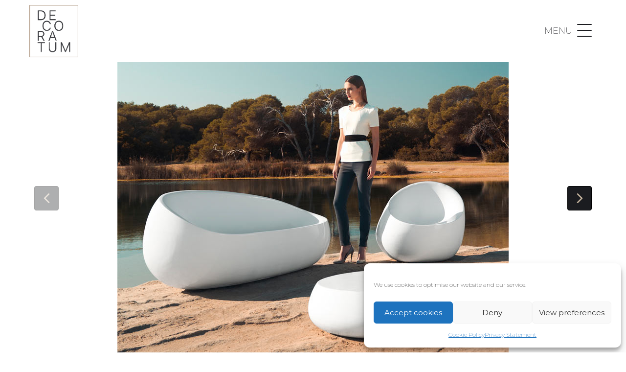

--- FILE ---
content_type: text/html; charset=UTF-8
request_url: https://decoratumcy.com/catalog/outdoor/sofas-outdoor/stone/
body_size: 18317
content:
<!DOCTYPE html>
<html lang="en-GB">
<head>
<meta charset="UTF-8" />
<meta name='viewport' content='width=device-width, initial-scale=1.0' />
<meta http-equiv='X-UA-Compatible' content='IE=edge' />
<link rel="profile" href="https://gmpg.org/xfn/11" />
<title>Stone &#8211; Decoratum</title>
<meta name='robots' content='max-image-preview:large' />
	<style>img:is([sizes="auto" i], [sizes^="auto," i]) { contain-intrinsic-size: 3000px 1500px }</style>
	<link rel='dns-prefetch' href='//static.addtoany.com' />
<link rel='dns-prefetch' href='//www.googletagmanager.com' />
<link rel='dns-prefetch' href='//fonts.googleapis.com' />
<link href='https://fonts.gstatic.com' crossorigin rel='preconnect' />
<link rel="alternate" type="application/rss+xml" title="Decoratum &raquo; Feed" href="https://decoratumcy.com/feed/" />
<link rel="preload" href="https://decoratumcy.com/wp-content/plugins/bb-plugin/fonts/fontawesome/5.15.4/webfonts/fa-solid-900.woff2" as="font" type="font/woff2" crossorigin="anonymous">
<link rel="preload" href="https://decoratumcy.com/wp-content/plugins/bb-plugin/fonts/fontawesome/5.15.4/webfonts/fa-regular-400.woff2" as="font" type="font/woff2" crossorigin="anonymous">
<link rel="preload" href="https://decoratumcy.com/wp-content/plugins/bb-plugin/fonts/fontawesome/5.15.4/webfonts/fa-brands-400.woff2" as="font" type="font/woff2" crossorigin="anonymous">
<script>
window._wpemojiSettings = {"baseUrl":"https:\/\/s.w.org\/images\/core\/emoji\/16.0.1\/72x72\/","ext":".png","svgUrl":"https:\/\/s.w.org\/images\/core\/emoji\/16.0.1\/svg\/","svgExt":".svg","source":{"concatemoji":"https:\/\/decoratumcy.com\/wp-includes\/js\/wp-emoji-release.min.js"}};
/*! This file is auto-generated */
!function(s,n){var o,i,e;function c(e){try{var t={supportTests:e,timestamp:(new Date).valueOf()};sessionStorage.setItem(o,JSON.stringify(t))}catch(e){}}function p(e,t,n){e.clearRect(0,0,e.canvas.width,e.canvas.height),e.fillText(t,0,0);var t=new Uint32Array(e.getImageData(0,0,e.canvas.width,e.canvas.height).data),a=(e.clearRect(0,0,e.canvas.width,e.canvas.height),e.fillText(n,0,0),new Uint32Array(e.getImageData(0,0,e.canvas.width,e.canvas.height).data));return t.every(function(e,t){return e===a[t]})}function u(e,t){e.clearRect(0,0,e.canvas.width,e.canvas.height),e.fillText(t,0,0);for(var n=e.getImageData(16,16,1,1),a=0;a<n.data.length;a++)if(0!==n.data[a])return!1;return!0}function f(e,t,n,a){switch(t){case"flag":return n(e,"\ud83c\udff3\ufe0f\u200d\u26a7\ufe0f","\ud83c\udff3\ufe0f\u200b\u26a7\ufe0f")?!1:!n(e,"\ud83c\udde8\ud83c\uddf6","\ud83c\udde8\u200b\ud83c\uddf6")&&!n(e,"\ud83c\udff4\udb40\udc67\udb40\udc62\udb40\udc65\udb40\udc6e\udb40\udc67\udb40\udc7f","\ud83c\udff4\u200b\udb40\udc67\u200b\udb40\udc62\u200b\udb40\udc65\u200b\udb40\udc6e\u200b\udb40\udc67\u200b\udb40\udc7f");case"emoji":return!a(e,"\ud83e\udedf")}return!1}function g(e,t,n,a){var r="undefined"!=typeof WorkerGlobalScope&&self instanceof WorkerGlobalScope?new OffscreenCanvas(300,150):s.createElement("canvas"),o=r.getContext("2d",{willReadFrequently:!0}),i=(o.textBaseline="top",o.font="600 32px Arial",{});return e.forEach(function(e){i[e]=t(o,e,n,a)}),i}function t(e){var t=s.createElement("script");t.src=e,t.defer=!0,s.head.appendChild(t)}"undefined"!=typeof Promise&&(o="wpEmojiSettingsSupports",i=["flag","emoji"],n.supports={everything:!0,everythingExceptFlag:!0},e=new Promise(function(e){s.addEventListener("DOMContentLoaded",e,{once:!0})}),new Promise(function(t){var n=function(){try{var e=JSON.parse(sessionStorage.getItem(o));if("object"==typeof e&&"number"==typeof e.timestamp&&(new Date).valueOf()<e.timestamp+604800&&"object"==typeof e.supportTests)return e.supportTests}catch(e){}return null}();if(!n){if("undefined"!=typeof Worker&&"undefined"!=typeof OffscreenCanvas&&"undefined"!=typeof URL&&URL.createObjectURL&&"undefined"!=typeof Blob)try{var e="postMessage("+g.toString()+"("+[JSON.stringify(i),f.toString(),p.toString(),u.toString()].join(",")+"));",a=new Blob([e],{type:"text/javascript"}),r=new Worker(URL.createObjectURL(a),{name:"wpTestEmojiSupports"});return void(r.onmessage=function(e){c(n=e.data),r.terminate(),t(n)})}catch(e){}c(n=g(i,f,p,u))}t(n)}).then(function(e){for(var t in e)n.supports[t]=e[t],n.supports.everything=n.supports.everything&&n.supports[t],"flag"!==t&&(n.supports.everythingExceptFlag=n.supports.everythingExceptFlag&&n.supports[t]);n.supports.everythingExceptFlag=n.supports.everythingExceptFlag&&!n.supports.flag,n.DOMReady=!1,n.readyCallback=function(){n.DOMReady=!0}}).then(function(){return e}).then(function(){var e;n.supports.everything||(n.readyCallback(),(e=n.source||{}).concatemoji?t(e.concatemoji):e.wpemoji&&e.twemoji&&(t(e.twemoji),t(e.wpemoji)))}))}((window,document),window._wpemojiSettings);
</script>

<style id='wp-emoji-styles-inline-css'>

	img.wp-smiley, img.emoji {
		display: inline !important;
		border: none !important;
		box-shadow: none !important;
		height: 1em !important;
		width: 1em !important;
		margin: 0 0.07em !important;
		vertical-align: -0.1em !important;
		background: none !important;
		padding: 0 !important;
	}
</style>
<link rel='stylesheet' id='wp-block-library-css' href='https://decoratumcy.com/wp-includes/css/dist/block-library/style.min.css' media='all' />
<style id='wp-block-library-theme-inline-css'>
.wp-block-audio :where(figcaption){color:#555;font-size:13px;text-align:center}.is-dark-theme .wp-block-audio :where(figcaption){color:#ffffffa6}.wp-block-audio{margin:0 0 1em}.wp-block-code{border:1px solid #ccc;border-radius:4px;font-family:Menlo,Consolas,monaco,monospace;padding:.8em 1em}.wp-block-embed :where(figcaption){color:#555;font-size:13px;text-align:center}.is-dark-theme .wp-block-embed :where(figcaption){color:#ffffffa6}.wp-block-embed{margin:0 0 1em}.blocks-gallery-caption{color:#555;font-size:13px;text-align:center}.is-dark-theme .blocks-gallery-caption{color:#ffffffa6}:root :where(.wp-block-image figcaption){color:#555;font-size:13px;text-align:center}.is-dark-theme :root :where(.wp-block-image figcaption){color:#ffffffa6}.wp-block-image{margin:0 0 1em}.wp-block-pullquote{border-bottom:4px solid;border-top:4px solid;color:currentColor;margin-bottom:1.75em}.wp-block-pullquote cite,.wp-block-pullquote footer,.wp-block-pullquote__citation{color:currentColor;font-size:.8125em;font-style:normal;text-transform:uppercase}.wp-block-quote{border-left:.25em solid;margin:0 0 1.75em;padding-left:1em}.wp-block-quote cite,.wp-block-quote footer{color:currentColor;font-size:.8125em;font-style:normal;position:relative}.wp-block-quote:where(.has-text-align-right){border-left:none;border-right:.25em solid;padding-left:0;padding-right:1em}.wp-block-quote:where(.has-text-align-center){border:none;padding-left:0}.wp-block-quote.is-large,.wp-block-quote.is-style-large,.wp-block-quote:where(.is-style-plain){border:none}.wp-block-search .wp-block-search__label{font-weight:700}.wp-block-search__button{border:1px solid #ccc;padding:.375em .625em}:where(.wp-block-group.has-background){padding:1.25em 2.375em}.wp-block-separator.has-css-opacity{opacity:.4}.wp-block-separator{border:none;border-bottom:2px solid;margin-left:auto;margin-right:auto}.wp-block-separator.has-alpha-channel-opacity{opacity:1}.wp-block-separator:not(.is-style-wide):not(.is-style-dots){width:100px}.wp-block-separator.has-background:not(.is-style-dots){border-bottom:none;height:1px}.wp-block-separator.has-background:not(.is-style-wide):not(.is-style-dots){height:2px}.wp-block-table{margin:0 0 1em}.wp-block-table td,.wp-block-table th{word-break:normal}.wp-block-table :where(figcaption){color:#555;font-size:13px;text-align:center}.is-dark-theme .wp-block-table :where(figcaption){color:#ffffffa6}.wp-block-video :where(figcaption){color:#555;font-size:13px;text-align:center}.is-dark-theme .wp-block-video :where(figcaption){color:#ffffffa6}.wp-block-video{margin:0 0 1em}:root :where(.wp-block-template-part.has-background){margin-bottom:0;margin-top:0;padding:1.25em 2.375em}
</style>
<style id='classic-theme-styles-inline-css'>
/*! This file is auto-generated */
.wp-block-button__link{color:#fff;background-color:#32373c;border-radius:9999px;box-shadow:none;text-decoration:none;padding:calc(.667em + 2px) calc(1.333em + 2px);font-size:1.125em}.wp-block-file__button{background:#32373c;color:#fff;text-decoration:none}
</style>
<style id='global-styles-inline-css'>
:root{--wp--preset--aspect-ratio--square: 1;--wp--preset--aspect-ratio--4-3: 4/3;--wp--preset--aspect-ratio--3-4: 3/4;--wp--preset--aspect-ratio--3-2: 3/2;--wp--preset--aspect-ratio--2-3: 2/3;--wp--preset--aspect-ratio--16-9: 16/9;--wp--preset--aspect-ratio--9-16: 9/16;--wp--preset--color--black: #000000;--wp--preset--color--cyan-bluish-gray: #abb8c3;--wp--preset--color--white: #ffffff;--wp--preset--color--pale-pink: #f78da7;--wp--preset--color--vivid-red: #cf2e2e;--wp--preset--color--luminous-vivid-orange: #ff6900;--wp--preset--color--luminous-vivid-amber: #fcb900;--wp--preset--color--light-green-cyan: #7bdcb5;--wp--preset--color--vivid-green-cyan: #00d084;--wp--preset--color--pale-cyan-blue: #8ed1fc;--wp--preset--color--vivid-cyan-blue: #0693e3;--wp--preset--color--vivid-purple: #9b51e0;--wp--preset--color--fl-heading-text: #1b1c20;--wp--preset--color--fl-body-bg: #ffffff;--wp--preset--color--fl-body-text: #1b1c20;--wp--preset--color--fl-accent: #1b1c20;--wp--preset--color--fl-accent-hover: #000000;--wp--preset--color--fl-topbar-bg: #ffffff;--wp--preset--color--fl-topbar-text: #000000;--wp--preset--color--fl-topbar-link: #428bca;--wp--preset--color--fl-topbar-hover: #428bca;--wp--preset--color--fl-header-bg: #ffffff;--wp--preset--color--fl-header-text: #000000;--wp--preset--color--fl-header-link: #1b1c20;--wp--preset--color--fl-header-hover: #a8907a;--wp--preset--color--fl-nav-bg: #ffffff;--wp--preset--color--fl-nav-link: #1b1c20;--wp--preset--color--fl-nav-hover: #a38a72;--wp--preset--color--fl-content-bg: #ffffff;--wp--preset--color--fl-footer-widgets-bg: #ffffff;--wp--preset--color--fl-footer-widgets-text: #000000;--wp--preset--color--fl-footer-widgets-link: #428bca;--wp--preset--color--fl-footer-widgets-hover: #428bca;--wp--preset--color--fl-footer-bg: #000000;--wp--preset--color--fl-footer-text: #e8e8e8;--wp--preset--color--fl-footer-link: #ffffff;--wp--preset--color--fl-footer-hover: #ffffff;--wp--preset--gradient--vivid-cyan-blue-to-vivid-purple: linear-gradient(135deg,rgba(6,147,227,1) 0%,rgb(155,81,224) 100%);--wp--preset--gradient--light-green-cyan-to-vivid-green-cyan: linear-gradient(135deg,rgb(122,220,180) 0%,rgb(0,208,130) 100%);--wp--preset--gradient--luminous-vivid-amber-to-luminous-vivid-orange: linear-gradient(135deg,rgba(252,185,0,1) 0%,rgba(255,105,0,1) 100%);--wp--preset--gradient--luminous-vivid-orange-to-vivid-red: linear-gradient(135deg,rgba(255,105,0,1) 0%,rgb(207,46,46) 100%);--wp--preset--gradient--very-light-gray-to-cyan-bluish-gray: linear-gradient(135deg,rgb(238,238,238) 0%,rgb(169,184,195) 100%);--wp--preset--gradient--cool-to-warm-spectrum: linear-gradient(135deg,rgb(74,234,220) 0%,rgb(151,120,209) 20%,rgb(207,42,186) 40%,rgb(238,44,130) 60%,rgb(251,105,98) 80%,rgb(254,248,76) 100%);--wp--preset--gradient--blush-light-purple: linear-gradient(135deg,rgb(255,206,236) 0%,rgb(152,150,240) 100%);--wp--preset--gradient--blush-bordeaux: linear-gradient(135deg,rgb(254,205,165) 0%,rgb(254,45,45) 50%,rgb(107,0,62) 100%);--wp--preset--gradient--luminous-dusk: linear-gradient(135deg,rgb(255,203,112) 0%,rgb(199,81,192) 50%,rgb(65,88,208) 100%);--wp--preset--gradient--pale-ocean: linear-gradient(135deg,rgb(255,245,203) 0%,rgb(182,227,212) 50%,rgb(51,167,181) 100%);--wp--preset--gradient--electric-grass: linear-gradient(135deg,rgb(202,248,128) 0%,rgb(113,206,126) 100%);--wp--preset--gradient--midnight: linear-gradient(135deg,rgb(2,3,129) 0%,rgb(40,116,252) 100%);--wp--preset--font-size--small: 13px;--wp--preset--font-size--medium: 20px;--wp--preset--font-size--large: 36px;--wp--preset--font-size--x-large: 42px;--wp--preset--spacing--20: 0.44rem;--wp--preset--spacing--30: 0.67rem;--wp--preset--spacing--40: 1rem;--wp--preset--spacing--50: 1.5rem;--wp--preset--spacing--60: 2.25rem;--wp--preset--spacing--70: 3.38rem;--wp--preset--spacing--80: 5.06rem;--wp--preset--shadow--natural: 6px 6px 9px rgba(0, 0, 0, 0.2);--wp--preset--shadow--deep: 12px 12px 50px rgba(0, 0, 0, 0.4);--wp--preset--shadow--sharp: 6px 6px 0px rgba(0, 0, 0, 0.2);--wp--preset--shadow--outlined: 6px 6px 0px -3px rgba(255, 255, 255, 1), 6px 6px rgba(0, 0, 0, 1);--wp--preset--shadow--crisp: 6px 6px 0px rgba(0, 0, 0, 1);}:where(.is-layout-flex){gap: 0.5em;}:where(.is-layout-grid){gap: 0.5em;}body .is-layout-flex{display: flex;}.is-layout-flex{flex-wrap: wrap;align-items: center;}.is-layout-flex > :is(*, div){margin: 0;}body .is-layout-grid{display: grid;}.is-layout-grid > :is(*, div){margin: 0;}:where(.wp-block-columns.is-layout-flex){gap: 2em;}:where(.wp-block-columns.is-layout-grid){gap: 2em;}:where(.wp-block-post-template.is-layout-flex){gap: 1.25em;}:where(.wp-block-post-template.is-layout-grid){gap: 1.25em;}.has-black-color{color: var(--wp--preset--color--black) !important;}.has-cyan-bluish-gray-color{color: var(--wp--preset--color--cyan-bluish-gray) !important;}.has-white-color{color: var(--wp--preset--color--white) !important;}.has-pale-pink-color{color: var(--wp--preset--color--pale-pink) !important;}.has-vivid-red-color{color: var(--wp--preset--color--vivid-red) !important;}.has-luminous-vivid-orange-color{color: var(--wp--preset--color--luminous-vivid-orange) !important;}.has-luminous-vivid-amber-color{color: var(--wp--preset--color--luminous-vivid-amber) !important;}.has-light-green-cyan-color{color: var(--wp--preset--color--light-green-cyan) !important;}.has-vivid-green-cyan-color{color: var(--wp--preset--color--vivid-green-cyan) !important;}.has-pale-cyan-blue-color{color: var(--wp--preset--color--pale-cyan-blue) !important;}.has-vivid-cyan-blue-color{color: var(--wp--preset--color--vivid-cyan-blue) !important;}.has-vivid-purple-color{color: var(--wp--preset--color--vivid-purple) !important;}.has-black-background-color{background-color: var(--wp--preset--color--black) !important;}.has-cyan-bluish-gray-background-color{background-color: var(--wp--preset--color--cyan-bluish-gray) !important;}.has-white-background-color{background-color: var(--wp--preset--color--white) !important;}.has-pale-pink-background-color{background-color: var(--wp--preset--color--pale-pink) !important;}.has-vivid-red-background-color{background-color: var(--wp--preset--color--vivid-red) !important;}.has-luminous-vivid-orange-background-color{background-color: var(--wp--preset--color--luminous-vivid-orange) !important;}.has-luminous-vivid-amber-background-color{background-color: var(--wp--preset--color--luminous-vivid-amber) !important;}.has-light-green-cyan-background-color{background-color: var(--wp--preset--color--light-green-cyan) !important;}.has-vivid-green-cyan-background-color{background-color: var(--wp--preset--color--vivid-green-cyan) !important;}.has-pale-cyan-blue-background-color{background-color: var(--wp--preset--color--pale-cyan-blue) !important;}.has-vivid-cyan-blue-background-color{background-color: var(--wp--preset--color--vivid-cyan-blue) !important;}.has-vivid-purple-background-color{background-color: var(--wp--preset--color--vivid-purple) !important;}.has-black-border-color{border-color: var(--wp--preset--color--black) !important;}.has-cyan-bluish-gray-border-color{border-color: var(--wp--preset--color--cyan-bluish-gray) !important;}.has-white-border-color{border-color: var(--wp--preset--color--white) !important;}.has-pale-pink-border-color{border-color: var(--wp--preset--color--pale-pink) !important;}.has-vivid-red-border-color{border-color: var(--wp--preset--color--vivid-red) !important;}.has-luminous-vivid-orange-border-color{border-color: var(--wp--preset--color--luminous-vivid-orange) !important;}.has-luminous-vivid-amber-border-color{border-color: var(--wp--preset--color--luminous-vivid-amber) !important;}.has-light-green-cyan-border-color{border-color: var(--wp--preset--color--light-green-cyan) !important;}.has-vivid-green-cyan-border-color{border-color: var(--wp--preset--color--vivid-green-cyan) !important;}.has-pale-cyan-blue-border-color{border-color: var(--wp--preset--color--pale-cyan-blue) !important;}.has-vivid-cyan-blue-border-color{border-color: var(--wp--preset--color--vivid-cyan-blue) !important;}.has-vivid-purple-border-color{border-color: var(--wp--preset--color--vivid-purple) !important;}.has-vivid-cyan-blue-to-vivid-purple-gradient-background{background: var(--wp--preset--gradient--vivid-cyan-blue-to-vivid-purple) !important;}.has-light-green-cyan-to-vivid-green-cyan-gradient-background{background: var(--wp--preset--gradient--light-green-cyan-to-vivid-green-cyan) !important;}.has-luminous-vivid-amber-to-luminous-vivid-orange-gradient-background{background: var(--wp--preset--gradient--luminous-vivid-amber-to-luminous-vivid-orange) !important;}.has-luminous-vivid-orange-to-vivid-red-gradient-background{background: var(--wp--preset--gradient--luminous-vivid-orange-to-vivid-red) !important;}.has-very-light-gray-to-cyan-bluish-gray-gradient-background{background: var(--wp--preset--gradient--very-light-gray-to-cyan-bluish-gray) !important;}.has-cool-to-warm-spectrum-gradient-background{background: var(--wp--preset--gradient--cool-to-warm-spectrum) !important;}.has-blush-light-purple-gradient-background{background: var(--wp--preset--gradient--blush-light-purple) !important;}.has-blush-bordeaux-gradient-background{background: var(--wp--preset--gradient--blush-bordeaux) !important;}.has-luminous-dusk-gradient-background{background: var(--wp--preset--gradient--luminous-dusk) !important;}.has-pale-ocean-gradient-background{background: var(--wp--preset--gradient--pale-ocean) !important;}.has-electric-grass-gradient-background{background: var(--wp--preset--gradient--electric-grass) !important;}.has-midnight-gradient-background{background: var(--wp--preset--gradient--midnight) !important;}.has-small-font-size{font-size: var(--wp--preset--font-size--small) !important;}.has-medium-font-size{font-size: var(--wp--preset--font-size--medium) !important;}.has-large-font-size{font-size: var(--wp--preset--font-size--large) !important;}.has-x-large-font-size{font-size: var(--wp--preset--font-size--x-large) !important;}
:where(.wp-block-post-template.is-layout-flex){gap: 1.25em;}:where(.wp-block-post-template.is-layout-grid){gap: 1.25em;}
:where(.wp-block-columns.is-layout-flex){gap: 2em;}:where(.wp-block-columns.is-layout-grid){gap: 2em;}
:root :where(.wp-block-pullquote){font-size: 1.5em;line-height: 1.6;}
</style>
<link rel='stylesheet' id='photoswipe-css' href='https://decoratumcy.com/wp-content/plugins/woocommerce/assets/css/photoswipe/photoswipe.min.css' media='all' />
<link rel='stylesheet' id='photoswipe-default-skin-css' href='https://decoratumcy.com/wp-content/plugins/woocommerce/assets/css/photoswipe/default-skin/default-skin.min.css' media='all' />
<link rel='stylesheet' id='woocommerce-layout-css' href='https://decoratumcy.com/wp-content/plugins/woocommerce/assets/css/woocommerce-layout.css' media='all' />
<link rel='stylesheet' id='woocommerce-smallscreen-css' href='https://decoratumcy.com/wp-content/plugins/woocommerce/assets/css/woocommerce-smallscreen.css' media='only screen and (max-width: 767px)' />
<link rel='stylesheet' id='woocommerce-general-css' href='https://decoratumcy.com/wp-content/plugins/woocommerce/assets/css/woocommerce.css' media='all' />
<style id='woocommerce-inline-inline-css'>
.woocommerce form .form-row .required { visibility: visible; }
</style>
<link rel='stylesheet' id='cmplz-general-css' href='https://decoratumcy.com/wp-content/plugins/complianz-gdpr/assets/css/cookieblocker.min.css' media='all' />
<link rel='stylesheet' id='font-awesome-5-css' href='https://decoratumcy.com/wp-content/plugins/bb-plugin/fonts/fontawesome/5.15.4/css/all.min.css' media='all' />
<link rel='stylesheet' id='jquery-swiper-css' href='https://decoratumcy.com/wp-content/plugins/bbpowerpack/assets/css/swiper.min.css' media='all' />
<link rel='stylesheet' id='icon-1594122342-css' href='https://decoratumcy.com/wp-content/uploads/bb-plugin/icons/icon-1594122342/style.css' media='all' />
<link rel='stylesheet' id='fl-builder-layout-bundle-3ed62be2f3a052ce754e76370967e04b-css' href='https://decoratumcy.com/wp-content/uploads/bb-plugin/cache/3ed62be2f3a052ce754e76370967e04b-layout-bundle.css' media='all' />
<link rel='stylesheet' id='yith-wrvp-frontend-css' href='https://decoratumcy.com/wp-content/plugins/yith-woocommerce-recently-viewed-products-premium/assets/css/yith-wrvp-frontend.css' media='all' />
<link rel='stylesheet' id='ywrvp_slick-css' href='https://decoratumcy.com/wp-content/plugins/yith-woocommerce-recently-viewed-products-premium/assets/css/slick.css' media='all' />
<link rel='preload' as='font' type='font/woff2' crossorigin='anonymous' id='tinvwl-webfont-font-css' href='https://decoratumcy.com/wp-content/plugins/ti-woocommerce-wishlist/assets/fonts/tinvwl-webfont.woff2' media='all' />
<link rel='stylesheet' id='tinvwl-webfont-css' href='https://decoratumcy.com/wp-content/plugins/ti-woocommerce-wishlist/assets/css/webfont.min.css' media='all' />
<link rel='stylesheet' id='tinvwl-css' href='https://decoratumcy.com/wp-content/plugins/ti-woocommerce-wishlist/assets/css/public.min.css' media='all' />
<link rel='stylesheet' id='addtoany-css' href='https://decoratumcy.com/wp-content/plugins/add-to-any/addtoany.min.css' media='all' />
<link rel='stylesheet' id='jquery-magnificpopup-css' href='https://decoratumcy.com/wp-content/plugins/bb-plugin/css/jquery.magnificpopup.min.css' media='all' />
<link rel='stylesheet' id='base-css' href='https://decoratumcy.com/wp-content/themes/bb-theme/css/base.min.css' media='all' />
<link rel='stylesheet' id='fl-automator-skin-css' href='https://decoratumcy.com/wp-content/uploads/bb-theme/skin-693bd62887adc.css' media='all' />
<link rel='stylesheet' id='fl-child-theme-css' href='https://decoratumcy.com/wp-content/themes/decoratum/style.css' media='all' />
<link rel='stylesheet' id='pp-animate-css' href='https://decoratumcy.com/wp-content/plugins/bbpowerpack/assets/css/animate.min.css' media='all' />
<link rel='stylesheet' id='fl-builder-google-fonts-fb27813b2c6aa870cfd4a54f930c6066-css' href='//fonts.googleapis.com/css?family=Montserrat%3A200%2C300%2C400%2C700&#038;ver=708526002d51cf57b79c780c01b5bdff' media='all' />
<script src="https://decoratumcy.com/wp-includes/js/jquery/jquery.min.js" id="jquery-core-js"></script>
<script src="https://decoratumcy.com/wp-includes/js/jquery/jquery-migrate.min.js" id="jquery-migrate-js"></script>
<script id="addtoany-core-js-before">
window.a2a_config=window.a2a_config||{};a2a_config.callbacks=[];a2a_config.overlays=[];a2a_config.templates={};a2a_localize = {
	Share: "Share",
	Save: "Save",
	Subscribe: "Subscribe",
	Email: "Email",
	Bookmark: "Bookmark",
	ShowAll: "Show All",
	ShowLess: "Show less",
	FindServices: "Find service(s)",
	FindAnyServiceToAddTo: "Instantly find any service to add to",
	PoweredBy: "Powered by",
	ShareViaEmail: "Share via email",
	SubscribeViaEmail: "Subscribe via email",
	BookmarkInYourBrowser: "Bookmark in your browser",
	BookmarkInstructions: "Press Ctrl+D or \u2318+D to bookmark this page",
	AddToYourFavorites: "Add to your favourites",
	SendFromWebOrProgram: "Send from any email address or email program",
	EmailProgram: "Email program",
	More: "More&#8230;",
	ThanksForSharing: "Thanks for sharing!",
	ThanksForFollowing: "Thanks for following!"
};

a2a_config.icon_color="transparent";
a2a_config.exclude_services = ["tumblr","reddit","myspace", "amazon_wish_list", "aol_mail","balatarin","bibsonomy","bitty_browser","blinklist","blogger","blogmarks","bookmarks_fr","box_net","buffer","care2_news","citeulike","design_float","diary_ru","diaspora","digg","diigo", "douban","draugiem","dzone","evernote","facebook_messenger","fark","flipboard","folkd","google_bookmarks","google_classroom","hacker_news","hatena","houzz","instapaper","kakao","kik","kindle_it","known","line","livejournal","mastodon","mendeley", "meneame","mewe","mix","mixi","netvouz","odnoklassniki","outlook_com","papaly","pinboard","plurk","pocket","print","printfriendly","protopage_bookmarks","pusha","qzone","rediff","refind","renren","sina_weibo","sitejot","skype","slashdot","sms","stocktwits","svejo" ,"symbaloo_bookmarks","telegram","threema","trello","tuenti","twiddla","typepad_post","viadeo","vk","wanelo","wechat", "wordpress","wykop","xing","yahoo_mail","yoolink","yummly"];

a2a_config.orientation = "up";
</script>
<script defer src="https://static.addtoany.com/menu/page.js" id="addtoany-core-js"></script>
<script defer src="https://decoratumcy.com/wp-content/plugins/add-to-any/addtoany.min.js" id="addtoany-jquery-js"></script>
<script src="https://decoratumcy.com/wp-content/plugins/woocommerce/assets/js/flexslider/jquery.flexslider.min.js" id="wc-flexslider-js" defer data-wp-strategy="defer"></script>
<script src="https://decoratumcy.com/wp-content/plugins/woocommerce/assets/js/photoswipe/photoswipe.min.js" id="wc-photoswipe-js" defer data-wp-strategy="defer"></script>
<script src="https://decoratumcy.com/wp-content/plugins/woocommerce/assets/js/photoswipe/photoswipe-ui-default.min.js" id="wc-photoswipe-ui-default-js" defer data-wp-strategy="defer"></script>
<script id="wc-single-product-js-extra">
var wc_single_product_params = {"i18n_required_rating_text":"Please select a rating","i18n_rating_options":["1 of 5 stars","2 of 5 stars","3 of 5 stars","4 of 5 stars","5 of 5 stars"],"i18n_product_gallery_trigger_text":"View full-screen image gallery","review_rating_required":"no","flexslider":{"rtl":false,"animation":"slide","smoothHeight":true,"directionNav":false,"controlNav":"thumbnails","slideshow":false,"animationSpeed":500,"animationLoop":false,"allowOneSlide":false},"zoom_enabled":"","zoom_options":[],"photoswipe_enabled":"1","photoswipe_options":{"shareEl":false,"closeOnScroll":false,"history":false,"hideAnimationDuration":0,"showAnimationDuration":0},"flexslider_enabled":"1"};
</script>
<script src="https://decoratumcy.com/wp-content/plugins/woocommerce/assets/js/frontend/single-product.min.js" id="wc-single-product-js" defer data-wp-strategy="defer"></script>
<script src="https://decoratumcy.com/wp-content/plugins/woocommerce/assets/js/jquery-blockui/jquery.blockUI.min.js" id="wc-jquery-blockui-js" data-wp-strategy="defer"></script>
<script src="https://decoratumcy.com/wp-content/plugins/woocommerce/assets/js/js-cookie/js.cookie.min.js" id="wc-js-cookie-js" data-wp-strategy="defer"></script>
<script id="woocommerce-js-extra">
var woocommerce_params = {"ajax_url":"\/wp-admin\/admin-ajax.php","wc_ajax_url":"\/?wc-ajax=%%endpoint%%","i18n_password_show":"Show password","i18n_password_hide":"Hide password"};
</script>
<script src="https://decoratumcy.com/wp-content/plugins/woocommerce/assets/js/frontend/woocommerce.min.js" id="woocommerce-js" defer data-wp-strategy="defer"></script>

<!-- Google tag (gtag.js) snippet added by Site Kit -->
<!-- Google Analytics snippet added by Site Kit -->
<script src="https://www.googletagmanager.com/gtag/js?id=G-PMBJVJDX07" id="google_gtagjs-js" async></script>
<script id="google_gtagjs-js-after">
window.dataLayer = window.dataLayer || [];function gtag(){dataLayer.push(arguments);}
gtag("set","linker",{"domains":["decoratumcy.com"]});
gtag("js", new Date());
gtag("set", "developer_id.dZTNiMT", true);
gtag("config", "G-PMBJVJDX07");
</script>
<link rel="https://api.w.org/" href="https://decoratumcy.com/wp-json/" /><link rel="alternate" title="JSON" type="application/json" href="https://decoratumcy.com/wp-json/wp/v2/product/2794" />
<link rel="canonical" href="https://decoratumcy.com/catalog/outdoor/sofas-outdoor/stone/" />
<link rel='shortlink' href='https://decoratumcy.com/?p=2794' />
<link rel="alternate" title="oEmbed (JSON)" type="application/json+oembed" href="https://decoratumcy.com/wp-json/oembed/1.0/embed?url=https%3A%2F%2Fdecoratumcy.com%2Fcatalog%2Foutdoor%2Fsofas-outdoor%2Fstone%2F" />
<link rel="alternate" title="oEmbed (XML)" type="text/xml+oembed" href="https://decoratumcy.com/wp-json/oembed/1.0/embed?url=https%3A%2F%2Fdecoratumcy.com%2Fcatalog%2Foutdoor%2Fsofas-outdoor%2Fstone%2F&#038;format=xml" />
		<script>
			var bb_powerpack = {
				version: '2.40.10',
				getAjaxUrl: function() { return atob( 'aHR0cHM6Ly9kZWNvcmF0dW1jeS5jb20vd3AtYWRtaW4vYWRtaW4tYWpheC5waHA=' ); },
				callback: function() {},
				mapMarkerData: {},
				post_id: '2794',
				search_term: '',
				current_page: 'https://decoratumcy.com/catalog/outdoor/sofas-outdoor/stone/',
				conditionals: {
					is_front_page: false,
					is_home: false,
					is_archive: false,
					current_post_type: '',
					is_tax: false,
										is_author: false,
					current_author: false,
					is_search: false,
									}
			};
		</script>
		<meta name="generator" content="Site Kit by Google 1.170.0" />			<style>.cmplz-hidden {
					display: none !important;
				}</style>	<noscript><style>.woocommerce-product-gallery{ opacity: 1 !important; }</style></noscript>
	<link rel="icon" href="https://decoratumcy.com/wp-content/uploads/decoratum-logo@2x-100x100.png" sizes="32x32" />
<link rel="icon" href="https://decoratumcy.com/wp-content/uploads/decoratum-logo@2x.png" sizes="192x192" />
<link rel="apple-touch-icon" href="https://decoratumcy.com/wp-content/uploads/decoratum-logo@2x.png" />
<meta name="msapplication-TileImage" content="https://decoratumcy.com/wp-content/uploads/decoratum-logo@2x.png" />
		<style id="wp-custom-css">
			label{font-weight:200;font-family:'Montserrat',sans-serif;}

.pp-content-post:hover .pp-post-image .pp-post-title {background:#A38A7290 !important;}

.fa-angle-left::before {
	font-family: "Decoratum";
	content: "\e904" !important;
}
.fa-angle-right::before {
	font-family: "Decoratum";
	content: "\e905" !important;
}


.pp-content-post.pp-grid-style-4:hover .pp-post-image img{
			-moz-transform: none;
			-webkit-transform: none;
			transform: none;

		}
.tinv-wishlist .tinv-header h2 {
    font-size:36px;
	text-transform:uppercase;
}
.tinv-wishlist .product-thumbnail {min-width:150px;width:200px;}

.tinv-wraper.tinv-wishlist {
  margin-top:3px;font-size: 14px;font-weight:300;text-decoration:none;
}
.tinv-wraper.tinv-wishlist:hover {
  text-decoration:none;
}

.tinv-wishlist .tinvwl_add_to_wishlist_button.tinvwl-icon-heart::before{display:none;}

.tinv-wishlist .tinvwl_add_to_wishlist_button.tinvwl-icon-heart::after{
	  content: '\e909';
    display: inline-block;
    font-family: tinvwl-webfont !important;
    speak: none;
    font-style: normal;
    font-weight: 400;
    font-variant: normal;
    text-transform: none;
    line-height: 1;
    -webkit-font-smoothing: antialiased;
    -moz-osx-font-smoothing: grayscale;
    font-size: 20px;
    vertical-align: sub;
    margin-left: 7px;
	/*font-family:"Decoratum";
  content: "\e902";margin-left:10px;font-size:22px;vertical-align:middle;*/
}

.tinv-wishlist .tinvwl_add_to_wishlist_button.tinvwl-icon-heart.tinvwl-product-in-list::after{
  content: "\e908" !important;}


/*.fl-builder-content-486 {position:fixed !important;}*/

.fl-page-header, .fl-page-header-wrap{
	 border-bottom-style: none !important; 
}
.fa-bars::before {
  content: "\f0c9";
}

.fl-slideshow-nav {opacity:1 !important;}

.fa-angle-left::before {
    content: "\f104";
}

.fl-slideshow-image-nav-right a {
    background: url(http://decoratumcy.com/wp-content/themes/decoratum/img/decoratum-arrows-next.png) right center no-repeat !important;
	
		
}
.fl-slideshow-image-nav-left a {
    background: url(http://decoratumcy.com/wp-content/themes/decoratum/img/decoratum-arrows-prev.png) left center no-repeat !important;
	
}
.a2a_menu {background:#A38A72 !important;border:none !important;}

.a2a_menu a {color:#ffffff !important;font-family:'Montserrat' !important;font-size:14px !important}
a.a2a_i, i.a2a_i {border:none !important;}

.a2a_menu a.a2a_i:active, .a2a_menu a.a2a_i:focus, .a2a_menu a.a2a_i:hover, .a2a_menu a.a2a_more:active, .a2a_menu a.a2a_more:focus, .a2a_menu a.a2a_more:hover{background-color:#ffffff20 !important;}

.yith-similar-products:not(.in-page){text-align:center;}

.yith-similar-products:not(.in-page) h2{font-size:24px;color:#CFC3B6;}

.yith-similar-products .shop-link{display:none;}

.fl-terms-checkbox-wrap {margin-top:8px;}
.fl-form-field.fl-terms-checkbox label{font-size:12px;margin-top:6px}
.fl-form-field.fl-terms-checkbox input[type="checkbox"] {
    margin: 4px 10px 0 -2px;
    padding: 0 !important;
    -webkit-box-sizing: border-box;
    -moz-box-sizing: border-box;
    box-sizing: border-box;
}

.woocommerce ul.products li.product .woocommerce-loop-category__title, .woocommerce ul.products li.product .woocommerce-loop-product__title, .woocommerce ul.products li.product h3{text-transform:capitalize;}

input[type="email"] {background-color: #fcfcfc00 !important;}

input[type="email"]::placeholder {color: #1b1c20 !important;}

.home .fl-page-footer{display:none;}

@media only screen and (min-width: 992px) {
	.fl-shrink-header{background:#ffffff;}
		.pp-hamburger-box {
				height: 1em !important;
		}
	
		.pp-category .category-inner .pp-category__content {
				padding-top:170px;
				height: 360px !important;
				width:93% !important;
		}
		.pp-category .category-inner .pp-category__content:hover {
				background-color:#A38A7290 !important;
				/*border:15px solid #A38A72;*/
		}
		.pp-category__title_wrapper {max-width:80%;margin:0 auto}
		
	.pp-content-post.pp-grid-style-4{
			height:auto !important;
		}

	.pp-content-post .pp-post-image .pp-post-title {
			position: absolute;
			width: 93%;
			font-size:36px !important;
			height:92%;
			top:0px !important;
			margin-top:12px !important;
			margin-bottom:10px;
			padding-top:24%;
			margin-left:18px;
			margin-right:10px;
			
	}
	.pp-offcanvas-content {
		max-width:400px;
		position: fixed;
		top: 0;
		left: 57%;
		}	
}/*end media query*/

@media only screen and (max-width: 991px) {
	
	.pp-content-post .pp-post-image .pp-post-title {
    position: absolute;
		top:0;
  	width: 95%;
    font-size:36px !important;
		height:92% !important;
		margin-top:10px;
		margin-bottom:10px;
		padding-top:24%;
		margin-left:10px;
		margin-right:10px;
	}
	.pp-offcanvas-content {
		max-width:400px;
		position: fixed;
		top: 0;
		left: 46%;
		}

	.pp-category{height:auto !important;}

/*	.pp-category__img {
		width: calc(100% + 0px);
		object-fit: cover;
		height: 389px !important;
}*/
	.pp-category .category-inner .pp-category__content {
		
		padding-top:160px !important;
				height: 360px !important;
				width:95% !important;
		}
		.pp-category .category-inner .pp-category__content:hover {
				background-color:#A38A7290 !important;
				/*border:15px solid #A38A72;*/
		}
		.pp-category__title_wrapper {max-width:80%;margin:0 auto}
		.pp-content-post.pp-grid-style-4{
			height:auto !important;
		}
	
	
}
@media only screen and (max-width: 487px) {
	.pp-offcanvas-content {
		max-width:300px;
		position: fixed;
		top: 0;
		left: 0% !important;
		}
	.fl-slideshow-nav {opacity:1 !important;display:block !important;}
	.home .fl-page-footer{display:none;}
	
	.pp-content-post .pp-post-image .pp-post-title {
    position: absolute;
  	width: 94%;
    font-size:30px !important;
		height:92% !important;
		padding-top:28% !important ;
		margin:10px;
		bottom:0px;
	}
	.pp-category .category-inner .pp-category__content {
				padding-top:120px !important;
				height: 280px !important;
				width:94% !important;
		}
	.pp-category__img {
		width: calc(100% + 0px);
		object-fit:cover !important;
		height: 300px !important;
	}
	.pp-category__title_wrapper {max-width:70%;margin:0 auto}
}		</style>
		</head>
<body data-cmplz=1 class="wp-singular product-template-default single single-product postid-2794 wp-theme-bb-theme wp-child-theme-decoratum theme-bb-theme fl-builder-2-10-0-5 fl-themer-1-5-2-1 fl-theme-1-7-19-1 fl-no-js woocommerce woocommerce-page woocommerce-no-js fl-theme-builder-footer fl-theme-builder-footer-footer fl-theme-builder-singular fl-theme-builder-singular-single-product-copy-2 fl-theme-builder-header fl-theme-builder-header-header-copy-2 tinvwl-theme-style fl-framework-base fl-preset-default fl-full-width fl-footer-effect fl-scroll-to-top woo-2 woo-products-per-page-16 fl-submenu-toggle" itemscope="itemscope" itemtype="https://schema.org/WebPage">
<a aria-label="Skip to content" class="fl-screen-reader-text" href="#fl-main-content">Skip to content</a><div class="fl-page">
	<header class="fl-builder-content fl-builder-content-2198 fl-builder-global-templates-locked" data-post-id="2198" data-type="header" data-sticky="1" data-sticky-on="" data-sticky-breakpoint="medium" data-shrink="1" data-overlay="1" data-overlay-bg="default" data-shrink-image-height="50px" role="banner" itemscope="itemscope" itemtype="http://schema.org/WPHeader"><div class="fl-row fl-row-full-width fl-row-bg-color fl-node-5ec3b9111ef77 fl-row-default-height fl-row-align-center" data-node="5ec3b9111ef77">
	<div class="fl-row-content-wrap">
						<div class="fl-row-content fl-row-fixed-width fl-node-content">
		
<div class="fl-col-group fl-node-5ec3b9111ef7c fl-col-group-equal-height fl-col-group-align-center fl-col-group-custom-width" data-node="5ec3b9111ef7c">
			<div class="fl-col fl-node-5ec3b9111ef7e fl-col-bg-color fl-col-small fl-col-small-full-width fl-col-small-custom-width" data-node="5ec3b9111ef7e">
	<div class="fl-col-content fl-node-content"><div class="fl-module fl-module-photo fl-node-5ec3cc07b1984" data-node="5ec3cc07b1984">
	<div class="fl-module-content fl-node-content">
		<div role="figure" class="fl-photo fl-photo-align-left" itemscope itemtype="https://schema.org/ImageObject">
	<div class="fl-photo-content fl-photo-img-png">
				<a href="http://decoratumcy.com/" target="_self" itemprop="url">
				<img loading="lazy" decoding="async" class="fl-photo-img wp-image-352 size-full" src="https://decoratumcy.com/wp-content/uploads/decoratum-logo@2x.png" alt="decoratum-logo@2x" height="263" width="245" title="decoratum-logo@2x"  data-no-lazy="1" itemprop="image" />
				</a>
					</div>
	</div>
	</div>
</div>
</div>
</div>
			<div class="fl-col fl-node-5ec3b9111ef80 fl-col-bg-color fl-col-small-custom-width" data-node="5ec3b9111ef80">
	<div class="fl-col-content fl-node-content"><div class="fl-module fl-module-pp-offcanvas-content fl-node-5ec3e3a803279" data-node="5ec3e3a803279">
	<div class="fl-module-content fl-node-content">
		<div class="pp-offcanvas-content-wrap">
	<div id="offcanvas-5ec3e3a803279" class="pp-offcanvas-content pp-offcanvas-content-5ec3e3a803279 pp-offcanvas-content-top pp-offcanvas-slide" data-id="5ec3e3a803279" aria-label="Menu" aria-modal="true" role="dialog">
					<div class="pp-offcanvas-header">
				<div class="pp-offcanvas-close" role="button" aria-label="Close Off Canvas Panel" tabindex="0">
					<span class="icon-menu-close-btn" aria-hidden="true"></span>
				</div>
			</div>
				<div class="pp-offcanvas-body">
			<div class="pp-offcanvas-content-inner">
				<link rel='stylesheet' id='wc-blocks-style-css' href='https://decoratumcy.com/wp-content/plugins/woocommerce/assets/client/blocks/wc-blocks.css' media='all' />
<link rel='stylesheet' id='fl-builder-layout-46-css' href='https://decoratumcy.com/wp-content/uploads/bb-plugin/cache/46-layout-partial.css' media='all' />
<div class="fl-builder-content fl-builder-content-46 fl-builder-template fl-builder-row-template fl-builder-global-templates-locked product type-product post-2794 status-publish first instock product_cat-sofas-outdoor has-post-thumbnail shipping-taxable purchasable product-type-simple" data-post-id="46"><div class="fl-row fl-row-fixed-width fl-row-bg-none fl-node-5e819ad9373ea fl-row-default-height fl-row-align-bottom" data-node="5e819ad9373ea">
	<div class="fl-row-content-wrap">
						<div class="fl-row-content fl-row-fixed-width fl-node-content">
		
<div class="fl-col-group fl-node-5ec7723534dbe" data-node="5ec7723534dbe">
			<div class="fl-col fl-node-5ec7723535007 fl-col-bg-color" data-node="5ec7723535007">
	<div class="fl-col-content fl-node-content"><div class="fl-module fl-module-menu fl-node-5ec7723534c75" data-node="5ec7723534c75">
	<div class="fl-module-content fl-node-content">
		<div class="fl-menu">
		<div class="fl-clear"></div>
	<nav role="navigation" aria-label="Menu" itemscope="itemscope" itemtype="https://schema.org/SiteNavigationElement"><ul id="menu-main-menu" class="menu fl-menu-vertical fl-toggle-none"><li id="menu-item-21" class="menu-item menu-item-type-post_type menu-item-object-page menu-item-home"><a role="menuitem" href="https://decoratumcy.com/">Home</a></li><li id="menu-item-633" class="menu-item menu-item-type-custom menu-item-object-custom menu-item-home"><a role="menuitem" href="https://decoratumcy.com/#about">About us</a></li><li id="menu-item-646" class="menu-item menu-item-type-post_type menu-item-object-page current_page_parent"><a role="menuitem" href="https://decoratumcy.com/catalog/">Products</a></li><li id="menu-item-551" class="menu-item menu-item-type-post_type menu-item-object-page"><a role="menuitem" href="https://decoratumcy.com/projects/">Projects</a></li><li id="menu-item-552" class="menu-item menu-item-type-post_type menu-item-object-page"><a role="menuitem" href="https://decoratumcy.com/wishlist/">Wishlist</a></li><li id="menu-item-634" class="menu-item menu-item-type-custom menu-item-object-custom menu-item-home"><a role="menuitem" href="https://decoratumcy.com/#contact">Contact us</a></li><li id="menu-item-636" class="menu-item menu-item-type-post_type menu-item-object-page"><a role="menuitem" href="https://decoratumcy.com/my-account/">My account</a></li></ul></nav></div>
	</div>
</div>
</div>
</div>
	</div>
		</div>
	</div>
</div>
</div>			</div>
		</div>
	</div>

	<div class="pp-offcanvas-toggle-wrap">
					<a href="javascript:void(0)" class="pp-offcanvas-toggle pp-offcanvas-toggle-hamburger pp-hamburger-after" aria-controls="offcanvas-5ec3e3a803279" role="button">
				<span class="pp-hamburger-box">
					<span class="pp-hamburger-inner"></span>
				</span>
								<span class="pp-hamburger-label pp-toggle-label">
					MENU				</span>
							</a>
			</div>
</div>
	</div>
</div>
</div>
</div>
	</div>
		</div>
	</div>
</div>
</header>	<div id="fl-main-content" class="fl-page-content" itemprop="mainContentOfPage" role="main">

		<div class="woocommerce-notices-wrapper"></div><div class="fl-builder-content fl-builder-content-609 fl-builder-global-templates-locked product type-product post-2794 status-publish last instock product_cat-sofas-outdoor has-post-thumbnail shipping-taxable purchasable product-type-simple" data-post-id="609"><div class="fl-row fl-row-full-width fl-row-bg-none fl-node-5ec7770e04f07 fl-row-default-height fl-row-align-center" data-node="5ec7770e04f07">
	<div class="fl-row-content-wrap">
						<div class="fl-row-content fl-row-fixed-width fl-node-content">
		
<div class="fl-col-group fl-node-5ece52dae6f14" data-node="5ece52dae6f14">
			<div class="fl-col fl-node-5ece52dae7006 fl-col-bg-color" data-node="5ece52dae7006">
	<div class="fl-col-content fl-node-content"><div class="fl-module fl-module-pp-breadcrumbs fl-node-5ece52dae6ea2" data-node="5ece52dae6ea2">
	<div class="fl-module-content fl-node-content">
		<div class="pp-breadcrumbs pp-breadcrumbs-yoast">
	</div>	</div>
</div>
</div>
</div>
	</div>

<div class="fl-col-group fl-node-5ec7770e06d95" data-node="5ec7770e06d95">
			<div class="fl-col fl-node-5ec7770e06fc6 fl-col-bg-color" data-node="5ec7770e06fc6">
	<div class="fl-col-content fl-node-content"><div class="fl-module fl-module-pp-image-carousel fl-node-5f04640a0c10b" data-node="5f04640a0c10b">
	<div class="fl-module-content fl-node-content">
		<div class="pp-image-carousel-wrapper pp-nav-outside">
		<div class="pp-image-carousel swiper swiper-container slider-type-carousel" role="region" aria-label="Slider">
		<div class="swiper-wrapper">
							<div class="pp-image-carousel-item swiper-slide" role="group" aria-label="Slide 1">
					
					<div class="pp-carousel-image-container">
						<figure class="swiper-slide-inner use-as-background">
														
							<img loading="lazy" decoding="async" class="swiper-slide-image" src="https://decoratumcy.com/wp-content/uploads/Stones-sofa.jpg" alt="" srcset="https://decoratumcy.com/wp-content/uploads/Stones-sofa.jpg 800w, https://decoratumcy.com/wp-content/uploads/Stones-sofa-600x600.jpg 600w, https://decoratumcy.com/wp-content/uploads/Stones-sofa-768x768.jpg 768w, https://decoratumcy.com/wp-content/uploads/Stones-sofa-558x558.jpg 558w, https://decoratumcy.com/wp-content/uploads/Stones-sofa-100x100.jpg 100w, https://decoratumcy.com/wp-content/uploads/Stones-sofa-80x80.jpg 80w" width="800" height="800" />
							
							
													</figure>
											</div>

									</div>
								<div class="pp-image-carousel-item swiper-slide" role="group" aria-label="Slide 2">
					
					<div class="pp-carousel-image-container">
						<figure class="swiper-slide-inner use-as-background">
														
							<img loading="lazy" decoding="async" class="swiper-slide-image" src="https://decoratumcy.com/wp-content/uploads/Stones-sofa-1-1200x600.jpg" alt="" srcset="https://decoratumcy.com/wp-content/uploads/Stones-sofa-1-1200x600.jpg 1200w, https://decoratumcy.com/wp-content/uploads/Stones-sofa-1-715x358.jpg 715w, https://decoratumcy.com/wp-content/uploads/Stones-sofa-1-768x384.jpg 768w, https://decoratumcy.com/wp-content/uploads/Stones-sofa-1-1536x768.jpg 1536w, https://decoratumcy.com/wp-content/uploads/Stones-sofa-1-558x279.jpg 558w, https://decoratumcy.com/wp-content/uploads/Stones-sofa-1.jpg 1600w" width="1200" height="600" />
							
							
													</figure>
											</div>

									</div>
								<div class="pp-image-carousel-item swiper-slide" role="group" aria-label="Slide 3">
					
					<div class="pp-carousel-image-container">
						<figure class="swiper-slide-inner use-as-background">
														
							<img loading="lazy" decoding="async" class="swiper-slide-image" src="https://decoratumcy.com/wp-content/uploads/Stones-sofa-2-1200x600.jpg" alt="" srcset="https://decoratumcy.com/wp-content/uploads/Stones-sofa-2-1200x600.jpg 1200w, https://decoratumcy.com/wp-content/uploads/Stones-sofa-2-715x358.jpg 715w, https://decoratumcy.com/wp-content/uploads/Stones-sofa-2-768x384.jpg 768w, https://decoratumcy.com/wp-content/uploads/Stones-sofa-2-1536x768.jpg 1536w, https://decoratumcy.com/wp-content/uploads/Stones-sofa-2-558x279.jpg 558w, https://decoratumcy.com/wp-content/uploads/Stones-sofa-2.jpg 1600w" width="1200" height="600" />
							
							
													</figure>
											</div>

									</div>
						</div>
											</div>
					<!-- navigation arrows -->
		<button class="pp-swiper-button swiper-button-prev" aria-label="Previous slide" role="button" tabindex="0">
			<span aria-hidden="true"><svg role="img" xmlns="http://www.w3.org/2000/svg" viewBox="0 0 192 512"><path fill="currentColor" d="M25.1 247.5l117.8-116c4.7-4.7 12.3-4.7 17 0l7.1 7.1c4.7 4.7 4.7 12.3 0 17L64.7 256l102.2 100.4c4.7 4.7 4.7 12.3 0 17l-7.1 7.1c-4.7 4.7-12.3 4.7-17 0L25 264.5c-4.6-4.7-4.6-12.3.1-17z"></path></svg></span>		</button>
		<button class="pp-swiper-button swiper-button-next" aria-label="Next slide" role="button" tabindex="0">
			<span aria-hidden="true"><svg role="img" xmlns="http://www.w3.org/2000/svg" viewBox="0 0 192 512"><path fill="currentColor" d="M166.9 264.5l-117.8 116c-4.7 4.7-12.3 4.7-17 0l-7.1-7.1c-4.7-4.7-4.7-12.3 0-17L127.3 256 25.1 155.6c-4.7-4.7-4.7-12.3 0-17l7.1-7.1c4.7-4.7 12.3-4.7 17 0l117.8 116c4.6 4.7 4.6 12.3-.1 17z"></path></svg></span>		</button>
				</div>	</div>
</div>
</div>
</div>
	</div>
		</div>
	</div>
</div>
<div class="fl-row fl-row-full-width fl-row-bg-color fl-node-5ec77786dc510 fl-row-default-height fl-row-align-center" data-node="5ec77786dc510">
	<div class="fl-row-content-wrap">
						<div class="fl-row-content fl-row-fixed-width fl-node-content">
		
<div class="fl-col-group fl-node-5ec77786dc64b" data-node="5ec77786dc64b">
			<div class="fl-col fl-node-5ec77786dc64e fl-col-bg-color fl-col-has-cols" data-node="5ec77786dc64e">
	<div class="fl-col-content fl-node-content">
<div class="fl-col-group fl-node-5ec7779602997 fl-col-group-nested fl-col-group-equal-height fl-col-group-align-bottom" data-node="5ec7779602997">
			<div class="fl-col fl-node-5ec7779602ad9 fl-col-bg-color fl-col-small fl-col-small-full-width" data-node="5ec7779602ad9">
	<div class="fl-col-content fl-node-content"><div class="fl-module fl-module-photo fl-node-5ec777bb096f4" data-node="5ec777bb096f4">
	<div class="fl-module-content fl-node-content">
		<div role="figure" class="fl-photo fl-photo-align-left" itemscope itemtype="https://schema.org/ImageObject">
	<div class="fl-photo-content fl-photo-img-jpg">
				<img decoding="async" class="fl-photo-img" src="https://decoratumcy.com/wp-content/uploads/Stones-sofa-1.jpg" alt=""  itemprop="image" />
					</div>
	</div>
	</div>
</div>
</div>
</div>
			<div class="fl-col fl-node-5ec7779602ae1 fl-col-bg-color fl-col-small fl-col-small-full-width" data-node="5ec7779602ae1">
	<div class="fl-col-content fl-node-content"><div class="fl-module fl-module-heading fl-node-5ec777f876a13" data-node="5ec777f876a13">
	<div class="fl-module-content fl-node-content">
		<h2 class="fl-heading">
		<span class="fl-heading-text">Stone</span>
	</h2>
	</div>
</div>
<div class="fl-module fl-module-rich-text fl-node-5ec778152e6d9" data-node="5ec778152e6d9">
	<div class="fl-module-content fl-node-content">
		<div class="fl-rich-text">
	<p>As its name suggests it appears to be found in nature itself, creating synergies between the natural and the artificial landscape. Stone can fit perfectly into any environment, transmitting its own particular elegance, thanks to its material, as well as its original shape.</p>
</div>
	</div>
</div>
</div>
</div>
	</div>
</div>
</div>
	</div>
		</div>
	</div>
</div>
<div class="fl-row fl-row-full-width fl-row-bg-none fl-node-5ec77bd591b55 fl-row-default-height fl-row-align-center" data-node="5ec77bd591b55">
	<div class="fl-row-content-wrap">
						<div class="fl-row-content fl-row-fixed-width fl-node-content">
		
<div class="fl-col-group fl-node-5ec77bd59a11e" data-node="5ec77bd59a11e">
			<div class="fl-col fl-node-5ec77bd59a34e fl-col-bg-color fl-col-small fl-col-small-full-width" data-node="5ec77bd59a34e">
	<div class="fl-col-content fl-node-content"></div>
</div>
			<div class="fl-col fl-node-5ec77be4b05ba fl-col-bg-color fl-col-has-cols" data-node="5ec77be4b05ba">
	<div class="fl-col-content fl-node-content">
<div class="fl-col-group fl-node-5ed5f6e94dd79 fl-col-group-nested" data-node="5ed5f6e94dd79">
			<div class="fl-col fl-node-5ed5f6e94de67 fl-col-bg-color fl-col-small fl-col-small-full-width" data-node="5ed5f6e94de67">
	<div class="fl-col-content fl-node-content"><div class="fl-module fl-module-pp-modal-box fl-node-5ed5f74ceaeae" data-node="5ed5f74ceaeae">
	<div class="fl-module-content fl-node-content">
		<div class="pp-modal-button">
	<a href="#" id="trigger-5ed5f74ceaeae" class="pp-modal-trigger modal-5ed5f74ceaeae" role="button" data-modal="5ed5f74ceaeae" data-node="5ed5f74ceaeae">
									<span class="pp-modal-trigger-text">ASK FOR MORE</span>
												</a>
</div>
<div id="modal-5ed5f74ceaeae" class="pp-modal-wrap has-overlay-animation" role="dialog">
	<div class="pp-modal-container">
				<div class="pp-modal layout-standard">
						<div class="pp-modal-body">
															<div class="pp-modal-close box-top-right no-modal-header" role="button" tabindex="0" aria-label="Close">
							<div class="bar-wrap" aria-hidden="true">
								<span class="bar-1"></span>
								<span class="bar-2"></span>
							</div>
						</div>
																	<div class="pp-modal-content">
					<div class="pp-modal-content-inner">
						<link rel='stylesheet' id='fl-builder-layout-620-css' href='https://decoratumcy.com/wp-content/uploads/bb-plugin/cache/620-layout-partial.css' media='all' />
<div class="fl-builder-content fl-builder-content-620 fl-builder-template fl-builder-module-template fl-builder-global-templates-locked product type-product post-2794 status-publish first instock product_cat-sofas-outdoor has-post-thumbnail shipping-taxable purchasable product-type-simple" data-post-id="620"><div class="fl-module fl-module-contact-form fl-node-5ec77eb7cb29e" data-node="5ec77eb7cb29e">
	<div class="fl-module-content fl-node-content">
		<form class="fl-contact-form" >
	<input type="hidden" id="fl-contact-form-nonce" name="fl-contact-form-nonce" value="d3234fa262" /><input type="hidden" name="_wp_http_referer" value="/catalog/outdoor/sofas-outdoor/stone/" />	<input type="hidden" name="fl-layout-id" value="2794" />
		<div class="fl-input-group fl-name">
		<label for="fl-name-5ec77eb7cb29e" class="fl-contact-form-label-hidden"">Your name</label>
		<span id="name-error-5ec77eb7cb29e" class="fl-contact-error" role="alert">Please enter your name.</span>
		<input type="text" id="fl-name-5ec77eb7cb29e" placeholder="Your name" aria-label="Your name" aria-describedby="name-error-5ec77eb7cb29e" name="fl-name" value="" required />
	</div>
				<div class="fl-input-group fl-email">
		<label for="fl-email-5ec77eb7cb29e" class="fl-contact-form-label-hidden"">Your email</label>
		<span id="email-error-5ec77eb7cb29e" class="fl-contact-error" role="alert">Please enter a valid email.</span>
		<input type="email" id="fl-email-5ec77eb7cb29e" placeholder="Your email" aria-label="Your email" aria-describedby="email-error-5ec77eb7cb29e" name="fl-email" value="" required />
	</div>
			<div class="fl-input-group fl-message">
		<label for="fl-message-5ec77eb7cb29e" class="fl-contact-form-label-hidden"">Your message</label>
		<span id="message-error-5ec77eb7cb29e" class="fl-contact-error" role="alert">Please enter a message.</span>
		<textarea id="fl-message-5ec77eb7cb29e" placeholder="Your message" aria-label="Your message" aria-describedby="message-error-5ec77eb7cb29e" name="fl-message" value="" required></textarea>
	</div>
	
		<div  class="fl-button-wrap fl-button-width-auto fl-button-left">
			<a role="button" tabindex="0"     class="fl-button" >
							<span class="fl-button-text">Send</span>
					</a role=&quot;button&quot; tabindex=&quot;0&quot;>
	</div>
	
	<span class="fl-send-error" role="alert" style="display:none;">Message failed. Please try again.</span>
</form>
	<span class="fl-success-msg" role="alert" style="display:none;"><p>Thanks for your message! We’ll be in touch soon.</p></span>
	</div>
</div>
</div>					</div>
				</div>
			</div>
		</div>
	</div>
	<div class="pp-modal-overlay"></div>
</div>
	</div>
</div>
</div>
</div>
			<div class="fl-col fl-node-5ed5f6e94de6b fl-col-bg-color fl-col-small fl-col-small-full-width" data-node="5ed5f6e94de6b">
	<div class="fl-col-content fl-node-content"><div class="fl-module fl-module-html fl-node-5ed5f757e099b" data-node="5ed5f757e099b">
	<div class="fl-module-content fl-node-content">
		<div class="fl-html">
	<div class="tinv-wraper woocommerce tinv-wishlist tinvwl-shortcode-add-to-cart tinvwl-no-action"
	 data-tinvwl_product_id="2794">
	<div class="tinv-wishlist-clear"></div><a role="button" tabindex="0" name="add-to-wishlist" aria-label="ADD TO WISHLIST" class="tinvwl_add_to_wishlist_button tinvwl-icon-heart  tinvwl-position-shortcode" data-tinv-wl-list="[]" data-tinv-wl-product="2794" data-tinv-wl-productvariation="0" data-tinv-wl-productvariations="[]" data-tinv-wl-producttype="simple" data-tinv-wl-action="add"><span class="tinvwl_add_to_wishlist-text">ADD TO WISHLIST</span></a><div class="tinv-wishlist-clear"></div>		<div
		class="tinvwl-tooltip">ADD TO WISHLIST</div>
</div>
</div>
	</div>
</div>
</div>
</div>
			<div class="fl-col fl-node-5ed5f6e94de6e fl-col-bg-color fl-col-small fl-col-small-full-width" data-node="5ed5f6e94de6e">
	<div class="fl-col-content fl-node-content"><div class="fl-module fl-module-widget fl-node-5ed5f76b4f8b6" data-node="5ed5f76b4f8b6">
	<div class="fl-module-content fl-node-content">
		<div class="fl-widget">
<div class="widget widget_a2a_share_save_widget"><div class="a2a_kit a2a_kit_size_32 addtoany_list"><a class="a2a_dd addtoany_share_save addtoany_share" href="https://www.addtoany.com/share"><img decoding="async" src="https://decoratumcy.com/wp-content/uploads/share.png" alt="Share"></a></div></div></div>
	</div>
</div>
</div>
</div>
	</div>
</div>
</div>
	</div>
		</div>
	</div>
</div>
<div class="fl-row fl-row-fixed-width fl-row-bg-none fl-node-5ecf832e143e2 fl-row-default-height fl-row-align-center" data-node="5ecf832e143e2">
	<div class="fl-row-content-wrap">
						<div class="fl-row-content fl-row-fixed-width fl-node-content">
		
<div class="fl-col-group fl-node-5ecf832e1a97f" data-node="5ecf832e1a97f">
			<div class="fl-col fl-node-5ecf832e1aa73 fl-col-bg-color" data-node="5ecf832e1aa73">
	<div class="fl-col-content fl-node-content"><div class="fl-module fl-module-separator fl-node-5ecf832e13ca0" data-node="5ecf832e13ca0">
	<div class="fl-module-content fl-node-content">
		<div class="fl-separator"></div>
	</div>
</div>
<div class="fl-module fl-module-separator fl-node-5ed74de24c31d" data-node="5ed74de24c31d">
	<div class="fl-module-content fl-node-content">
		<div class="fl-separator"></div>
	</div>
</div>
</div>
</div>
	</div>
		</div>
	</div>
</div>
<div class="fl-row fl-row-fixed-width fl-row-bg-photo fl-node-5ecf786049df5 fl-row-default-height fl-row-align-center" data-node="5ecf786049df5">
	<div class="fl-row-content-wrap">
						<div class="fl-row-content fl-row-fixed-width fl-node-content">
		
<div class="fl-col-group fl-node-5ecf786050a4b" data-node="5ecf786050a4b">
			<div class="fl-col fl-node-5ecf786050b83 fl-col-bg-color" data-node="5ecf786050b83">
	<div class="fl-col-content fl-node-content"><div class="fl-module fl-module-html fl-node-5ecf7866c37c8" data-node="5ecf7866c37c8">
	<div class="fl-module-content fl-node-content">
		<div class="fl-html">
	
</div>
	</div>
</div>
</div>
</div>
	</div>
		</div>
	</div>
</div>
</div>
	</div><!-- .fl-page-content -->
	<footer class="fl-builder-content fl-builder-content-312 fl-builder-global-templates-locked" data-post-id="312" data-type="footer" itemscope="itemscope" itemtype="http://schema.org/WPFooter"><div id="contact" class="fl-row fl-row-full-width fl-row-bg-color fl-node-5ee0c7e02c984 fl-row-default-height fl-row-align-center section fp-auto-height" data-node="5ee0c7e02c984">
	<div class="fl-row-content-wrap">
						<div class="fl-row-content fl-row-fixed-width fl-node-content">
		
<div class="fl-col-group fl-node-5ee06f8d5c966 fl-col-group-equal-height fl-col-group-align-top" data-node="5ee06f8d5c966">
			<div class="fl-col fl-node-5ee06f8d5c96d fl-col-bg-color fl-col-small fl-col-small-full-width" data-node="5ee06f8d5c96d">
	<div class="fl-col-content fl-node-content"><div class="fl-module fl-module-heading fl-node-5ee87dda21b19" data-node="5ee87dda21b19">
	<div class="fl-module-content fl-node-content">
		<h2 class="fl-heading">
		<span class="fl-heading-text">CONTACT US</span>
	</h2>
	</div>
</div>
<div class="fl-module fl-module-html fl-node-5ee87e374a99d" data-node="5ee87e374a99d">
	<div class="fl-module-content fl-node-content">
		<div class="fl-html">
	<p style="font-size: 14px;line-height:1.4;">
    P.S. DECORATUM LTD<br>
    T: +357 96239623<br>
E: <a href="mailto:pavlina@decoratumcy.com">pavlina@decoratumcy.com</a></p></div>
	</div>
</div>
<div class="fl-module fl-module-pp-social-icons fl-node-5ee06f8d5c972" data-node="5ee06f8d5c972">
	<div class="fl-module-content fl-node-content">
		
<div class="pp-social-icons pp-social-icons-horizontal">
</div>
	</div>
</div>
<div class="fl-module fl-module-html fl-node-5ee06f8d5c973" data-node="5ee06f8d5c973">
	<div class="fl-module-content fl-node-content">
		<div class="fl-html">
	<p style="font-size:10px">&copy; P.S. DECORATUM LTD / 2026</p></div>
	</div>
</div>
</div>
</div>
			<div class="fl-col fl-node-5ee06f8d5c96b fl-col-bg-color fl-col-small fl-col-small-full-width" data-node="5ee06f8d5c96b">
	<div class="fl-col-content fl-node-content"><div class="fl-module fl-module-photo fl-node-5ee06f8d5c96f" data-node="5ee06f8d5c96f">
	<div class="fl-module-content fl-node-content">
		<div role="figure" class="fl-photo fl-photo-align-left" itemscope itemtype="https://schema.org/ImageObject">
	<div class="fl-photo-content fl-photo-img-png">
				<img loading="lazy" decoding="async" class="fl-photo-img wp-image-554 size-full" src="https://decoratumcy.com/wp-content/uploads/newsletter.png" alt="newsletter" height="405" width="486" title="newsletter"  itemprop="image" />
					</div>
	</div>
	</div>
</div>
<div class="fl-module fl-module-rich-text fl-node-5ee06f8d5c970" data-node="5ee06f8d5c970">
	<div class="fl-module-content fl-node-content">
		<div class="fl-rich-text">
	<p style="font-size: 14px;">Join our newsletter and never miss out our new brands release and the latest trends in design. </span></p>
</div>
	</div>
</div>
<div class="fl-module fl-module-subscribe-form fl-node-5ee06f8d5c96e" data-node="5ee06f8d5c96e">
	<div class="fl-module-content fl-node-content">
		<div role="form" class="fl-subscribe-form fl-subscribe-form-inline fl-subscribe-form-name-hide fl-form fl-clearfix" data-template-id="5ee06f8d4d166" data-template-node-id="5ee06f8d5c96e">
<input type="hidden" id="fl-subscribe-form-nonce" name="fl-subscribe-form-nonce" value="a7c5205b5a" /><input type="hidden" name="_wp_http_referer" value="/catalog/outdoor/sofas-outdoor/stone/" />	
	<div class="fl-form-field">
		<label for="fl-subscribe-form-email-5ee06f8d5c96e" class="hidden">Enter your email address</label>
		<input type="email" id="fl-subscribe-form-email-5ee06f8d5c96e" placeholder="Enter your email address" aria-label="Enter your email address" aria-describedby="email-error-5ee06f8d5c96e" name="fl-subscribe-form-email" class="fl-subscribe-form-email" required />
		<div id="email-error-5ee06f8d5c96e" class="fl-form-error-message" role="alert">Please enter a valid email address.</div>
	</div>

	
	
	<div class="fl-form-button" data-wait-text="Please Wait...">
	<div  class="fl-button-wrap fl-button-width-full fl-button-left">
			<a role="button" tabindex="0"     class="fl-button" >
							<span class="fl-button-text">SUBSCRIBE</span>
					</a role=&quot;button&quot; tabindex=&quot;0&quot;>
	</div>
	</div>

						<div class="fl-form-field fl-terms-checkbox">
								<div class="fl-terms-checkbox-wrap">
					<input type="checkbox" id="fl-terms-checkbox-5ee06f8d5c96e" aria-describedby="terms-error-5ee06f8d5c96e" name="fl-terms-checkbox" value="1" required />
					<label for="fl-terms-checkbox-5ee06f8d5c96e" class="fl-subscribe-form-label">I Accept the <a href="https://decoratumcy.com/privacy-policy/">Privacy Policy</a></label>
				</div>
				<div id="terms-error-5ee06f8d5c96e" class="fl-form-error-message" role="alert">You must accept the Terms and Conditions.</div>
			</div>
		
			
	<div class="fl-form-success-message" role="alert"><p>Thanks for subscribing! Please check your email for further instructions.</p></div>

	<div class="fl-form-error-message" role="alert">Something went wrong. Please check your entries and try again.</div>

</div role=&quot;form&quot;>
	</div>
</div>
</div>
</div>
	</div>
		</div>
	</div>
</div>
<div class="fl-row fl-row-full-width fl-row-bg-color fl-node-5eeb72987a3a3 fl-row-default-height fl-row-align-center section fp-auto-height" data-node="5eeb72987a3a3">
	<div class="fl-row-content-wrap">
						<div class="fl-row-content fl-row-fixed-width fl-node-content">
		
<div class="fl-col-group fl-node-5eeb72986fb88" data-node="5eeb72986fb88">
			<div class="fl-col fl-node-5eeb72986fb8e fl-col-bg-color" data-node="5eeb72986fb8e">
	<div class="fl-col-content fl-node-content"><div class="fl-module fl-module-rich-text fl-node-5eeb72986fb8f" data-node="5eeb72986fb8f">
	<div class="fl-module-content fl-node-content">
		<div class="fl-rich-text">
	<p style="text-align: center;"><span style="font-size: 12px;">Copyright © 2026 PS Decoratum Ltd | Web Development by: <a href="https://www.orasimu.com" target="-blank">Orasimu</a> | Design by: </span><a href="https://www.pencilcommunications.com.cy" target="-blank"><span style="font-size: 12px;">Pencil Communications</span></a></p>
</div>
	</div>
</div>
</div>
</div>
	</div>
		</div>
	</div>
</div>
</footer>	</div><!-- .fl-page -->
<script type="speculationrules">
{"prefetch":[{"source":"document","where":{"and":[{"href_matches":"\/*"},{"not":{"href_matches":["\/wp-*.php","\/wp-admin\/*","\/wp-content\/uploads\/*","\/wp-content\/*","\/wp-content\/plugins\/*","\/wp-content\/themes\/decoratum\/*","\/wp-content\/themes\/bb-theme\/*","\/*\\?(.+)"]}},{"not":{"selector_matches":"a[rel~=\"nofollow\"]"}},{"not":{"selector_matches":".no-prefetch, .no-prefetch a"}}]},"eagerness":"conservative"}]}
</script>

<!-- Consent Management powered by Complianz | GDPR/CCPA Cookie Consent https://wordpress.org/plugins/complianz-gdpr -->
<div id="cmplz-cookiebanner-container"><div class="cmplz-cookiebanner cmplz-hidden banner-1 bottom-right-view-preferences optin cmplz-bottom-right cmplz-categories-type-view-preferences" aria-modal="true" data-nosnippet="true" role="dialog" aria-live="polite" aria-labelledby="cmplz-header-1-optin" aria-describedby="cmplz-message-1-optin">
	<div class="cmplz-header">
		<div class="cmplz-logo"></div>
		<div class="cmplz-title" id="cmplz-header-1-optin">Manage Cookie Consent</div>
		<div class="cmplz-close" tabindex="0" role="button" aria-label="Close dialogue">
			<svg aria-hidden="true" focusable="false" data-prefix="fas" data-icon="times" class="svg-inline--fa fa-times fa-w-11" role="img" xmlns="http://www.w3.org/2000/svg" viewBox="0 0 352 512"><path fill="currentColor" d="M242.72 256l100.07-100.07c12.28-12.28 12.28-32.19 0-44.48l-22.24-22.24c-12.28-12.28-32.19-12.28-44.48 0L176 189.28 75.93 89.21c-12.28-12.28-32.19-12.28-44.48 0L9.21 111.45c-12.28 12.28-12.28 32.19 0 44.48L109.28 256 9.21 356.07c-12.28 12.28-12.28 32.19 0 44.48l22.24 22.24c12.28 12.28 32.2 12.28 44.48 0L176 322.72l100.07 100.07c12.28 12.28 32.2 12.28 44.48 0l22.24-22.24c12.28-12.28 12.28-32.19 0-44.48L242.72 256z"></path></svg>
		</div>
	</div>

	<div class="cmplz-divider cmplz-divider-header"></div>
	<div class="cmplz-body">
		<div class="cmplz-message" id="cmplz-message-1-optin">We use cookies to optimise our website and our service.</div>
		<!-- categories start -->
		<div class="cmplz-categories">
			<details class="cmplz-category cmplz-functional" >
				<summary>
						<span class="cmplz-category-header">
							<span class="cmplz-category-title">Functional</span>
							<span class='cmplz-always-active'>
								<span class="cmplz-banner-checkbox">
									<input type="checkbox"
										   id="cmplz-functional-optin"
										   data-category="cmplz_functional"
										   class="cmplz-consent-checkbox cmplz-functional"
										   size="40"
										   value="1"/>
									<label class="cmplz-label" for="cmplz-functional-optin"><span class="screen-reader-text">Functional</span></label>
								</span>
								Always active							</span>
							<span class="cmplz-icon cmplz-open">
								<svg xmlns="http://www.w3.org/2000/svg" viewBox="0 0 448 512"  height="18" ><path d="M224 416c-8.188 0-16.38-3.125-22.62-9.375l-192-192c-12.5-12.5-12.5-32.75 0-45.25s32.75-12.5 45.25 0L224 338.8l169.4-169.4c12.5-12.5 32.75-12.5 45.25 0s12.5 32.75 0 45.25l-192 192C240.4 412.9 232.2 416 224 416z"/></svg>
							</span>
						</span>
				</summary>
				<div class="cmplz-description">
					<span class="cmplz-description-functional">The technical storage or access is strictly necessary for the legitimate purpose of enabling the use of a specific service explicitly requested by the subscriber or user, or for the sole purpose of carrying out the transmission of a communication over an electronic communications network.</span>
				</div>
			</details>

			<details class="cmplz-category cmplz-preferences" >
				<summary>
						<span class="cmplz-category-header">
							<span class="cmplz-category-title">Preferences</span>
							<span class="cmplz-banner-checkbox">
								<input type="checkbox"
									   id="cmplz-preferences-optin"
									   data-category="cmplz_preferences"
									   class="cmplz-consent-checkbox cmplz-preferences"
									   size="40"
									   value="1"/>
								<label class="cmplz-label" for="cmplz-preferences-optin"><span class="screen-reader-text">Preferences</span></label>
							</span>
							<span class="cmplz-icon cmplz-open">
								<svg xmlns="http://www.w3.org/2000/svg" viewBox="0 0 448 512"  height="18" ><path d="M224 416c-8.188 0-16.38-3.125-22.62-9.375l-192-192c-12.5-12.5-12.5-32.75 0-45.25s32.75-12.5 45.25 0L224 338.8l169.4-169.4c12.5-12.5 32.75-12.5 45.25 0s12.5 32.75 0 45.25l-192 192C240.4 412.9 232.2 416 224 416z"/></svg>
							</span>
						</span>
				</summary>
				<div class="cmplz-description">
					<span class="cmplz-description-preferences">The technical storage or access is necessary for the legitimate purpose of storing preferences that are not requested by the subscriber or user.</span>
				</div>
			</details>

			<details class="cmplz-category cmplz-statistics" >
				<summary>
						<span class="cmplz-category-header">
							<span class="cmplz-category-title">Statistics</span>
							<span class="cmplz-banner-checkbox">
								<input type="checkbox"
									   id="cmplz-statistics-optin"
									   data-category="cmplz_statistics"
									   class="cmplz-consent-checkbox cmplz-statistics"
									   size="40"
									   value="1"/>
								<label class="cmplz-label" for="cmplz-statistics-optin"><span class="screen-reader-text">Statistics</span></label>
							</span>
							<span class="cmplz-icon cmplz-open">
								<svg xmlns="http://www.w3.org/2000/svg" viewBox="0 0 448 512"  height="18" ><path d="M224 416c-8.188 0-16.38-3.125-22.62-9.375l-192-192c-12.5-12.5-12.5-32.75 0-45.25s32.75-12.5 45.25 0L224 338.8l169.4-169.4c12.5-12.5 32.75-12.5 45.25 0s12.5 32.75 0 45.25l-192 192C240.4 412.9 232.2 416 224 416z"/></svg>
							</span>
						</span>
				</summary>
				<div class="cmplz-description">
					<span class="cmplz-description-statistics">The technical storage or access that is used exclusively for statistical purposes.</span>
					<span class="cmplz-description-statistics-anonymous">The technical storage or access that is used exclusively for anonymous statistical purposes. Without a subpoena, voluntary compliance on the part of your Internet Service Provider, or additional records from a third party, information stored or retrieved for this purpose alone cannot usually be used to identify you.</span>
				</div>
			</details>
			<details class="cmplz-category cmplz-marketing" >
				<summary>
						<span class="cmplz-category-header">
							<span class="cmplz-category-title">Marketing</span>
							<span class="cmplz-banner-checkbox">
								<input type="checkbox"
									   id="cmplz-marketing-optin"
									   data-category="cmplz_marketing"
									   class="cmplz-consent-checkbox cmplz-marketing"
									   size="40"
									   value="1"/>
								<label class="cmplz-label" for="cmplz-marketing-optin"><span class="screen-reader-text">Marketing</span></label>
							</span>
							<span class="cmplz-icon cmplz-open">
								<svg xmlns="http://www.w3.org/2000/svg" viewBox="0 0 448 512"  height="18" ><path d="M224 416c-8.188 0-16.38-3.125-22.62-9.375l-192-192c-12.5-12.5-12.5-32.75 0-45.25s32.75-12.5 45.25 0L224 338.8l169.4-169.4c12.5-12.5 32.75-12.5 45.25 0s12.5 32.75 0 45.25l-192 192C240.4 412.9 232.2 416 224 416z"/></svg>
							</span>
						</span>
				</summary>
				<div class="cmplz-description">
					<span class="cmplz-description-marketing">The technical storage or access is required to create user profiles to send advertising, or to track the user on a website or across several websites for similar marketing purposes.</span>
				</div>
			</details>
		</div><!-- categories end -->
			</div>

	<div class="cmplz-links cmplz-information">
		<ul>
			<li><a class="cmplz-link cmplz-manage-options cookie-statement" href="#" data-relative_url="#cmplz-manage-consent-container">Manage options</a></li>
			<li><a class="cmplz-link cmplz-manage-third-parties cookie-statement" href="#" data-relative_url="#cmplz-cookies-overview">Manage services</a></li>
			<li><a class="cmplz-link cmplz-manage-vendors tcf cookie-statement" href="#" data-relative_url="#cmplz-tcf-wrapper">Manage {vendor_count} vendors</a></li>
			<li><a class="cmplz-link cmplz-external cmplz-read-more-purposes tcf" target="_blank" rel="noopener noreferrer nofollow" href="https://cookiedatabase.org/tcf/purposes/" aria-label="Read more about TCF purposes on Cookie Database">Read more about these purposes</a></li>
		</ul>
			</div>

	<div class="cmplz-divider cmplz-footer"></div>

	<div class="cmplz-buttons">
		<button class="cmplz-btn cmplz-accept">Accept cookies</button>
		<button class="cmplz-btn cmplz-deny">Deny</button>
		<button class="cmplz-btn cmplz-view-preferences">View preferences</button>
		<button class="cmplz-btn cmplz-save-preferences">Save preferences</button>
		<a class="cmplz-btn cmplz-manage-options tcf cookie-statement" href="#" data-relative_url="#cmplz-manage-consent-container">View preferences</a>
			</div>

	
	<div class="cmplz-documents cmplz-links">
		<ul>
			<li><a class="cmplz-link cookie-statement" href="#" data-relative_url="">{title}</a></li>
			<li><a class="cmplz-link privacy-statement" href="#" data-relative_url="">{title}</a></li>
			<li><a class="cmplz-link impressum" href="#" data-relative_url="">{title}</a></li>
		</ul>
			</div>
</div>
</div>
					<div id="cmplz-manage-consent" data-nosnippet="true"><button class="cmplz-btn cmplz-hidden cmplz-manage-consent manage-consent-1">Manage consent</button>

</div><a href="#" role="button" id="fl-to-top"><span class="sr-only">Scroll To Top</span><i class="fas fa-chevron-up" aria-hidden="true"></i></a>
<div id="photoswipe-fullscreen-dialog" class="pswp" tabindex="-1" role="dialog" aria-modal="true" aria-hidden="true" aria-label="Full screen image">
	<div class="pswp__bg"></div>
	<div class="pswp__scroll-wrap">
		<div class="pswp__container">
			<div class="pswp__item"></div>
			<div class="pswp__item"></div>
			<div class="pswp__item"></div>
		</div>
		<div class="pswp__ui pswp__ui--hidden">
			<div class="pswp__top-bar">
				<div class="pswp__counter"></div>
				<button class="pswp__button pswp__button--zoom" aria-label="Zoom in/out"></button>
				<button class="pswp__button pswp__button--fs" aria-label="Toggle fullscreen"></button>
				<button class="pswp__button pswp__button--share" aria-label="Share"></button>
				<button class="pswp__button pswp__button--close" aria-label="Close (Esc)"></button>
				<div class="pswp__preloader">
					<div class="pswp__preloader__icn">
						<div class="pswp__preloader__cut">
							<div class="pswp__preloader__donut"></div>
						</div>
					</div>
				</div>
			</div>
			<div class="pswp__share-modal pswp__share-modal--hidden pswp__single-tap">
				<div class="pswp__share-tooltip"></div>
			</div>
			<button class="pswp__button pswp__button--arrow--left" aria-label="Previous (arrow left)"></button>
			<button class="pswp__button pswp__button--arrow--right" aria-label="Next (arrow right)"></button>
			<div class="pswp__caption">
				<div class="pswp__caption__center"></div>
			</div>
		</div>
	</div>
</div>
	<script>
		(function () {
			var c = document.body.className;
			c = c.replace(/woocommerce-no-js/, 'woocommerce-js');
			document.body.className = c;
		})();
	</script>
	<script src="https://decoratumcy.com/wp-content/plugins/bb-plugin/js/libs/jquery.imagesloaded.min.js" id="imagesloaded-js"></script>
<script src="https://decoratumcy.com/wp-content/plugins/bb-plugin/js/libs/jquery.ba-throttle-debounce.min.js" id="jquery-throttle-js"></script>
<script src="https://decoratumcy.com/wp-content/plugins/bbpowerpack/assets/js/jquery.cookie.min.js" id="jquery-cookie-js"></script>
<script src="https://decoratumcy.com/wp-content/plugins/bbpowerpack/assets/js/swiper.min.js" id="jquery-swiper-js"></script>
<script src="https://decoratumcy.com/wp-content/uploads/bb-plugin/cache/9fd7b5e97e3d6059c24c3a820e8f00ac-layout-bundle.js" id="fl-builder-layout-bundle-9fd7b5e97e3d6059c24c3a820e8f00ac-js"></script>
<script id="yith-wrvp-frontend-js-extra">
var ywrvp = {"ajaxurl":"https:\/\/decoratumcy.com\/recently-viewed-products\/","products_selector":".products","slider_n_columns_breakpoint_480":"1"};
</script>
<script src="https://decoratumcy.com/wp-content/plugins/yith-woocommerce-recently-viewed-products-premium/assets/js/yith-wrvp-frontend.min.js" id="yith-wrvp-frontend-js"></script>
<script src="https://decoratumcy.com/wp-content/plugins/yith-woocommerce-recently-viewed-products-premium/assets/js/slick.min.js" id="slick-js"></script>
<script id="wc-cart-fragments-js-extra">
var wc_cart_fragments_params = {"ajax_url":"\/wp-admin\/admin-ajax.php","wc_ajax_url":"\/?wc-ajax=%%endpoint%%","cart_hash_key":"wc_cart_hash_6fccf5f21946d7eafa6eb26258161192","fragment_name":"wc_fragments_6fccf5f21946d7eafa6eb26258161192","request_timeout":"5000"};
</script>
<script src="https://decoratumcy.com/wp-content/plugins/woocommerce/assets/js/frontend/cart-fragments.min.js" id="wc-cart-fragments-js" data-wp-strategy="defer"></script>
<script id="tinvwl-js-extra">
var tinvwl_add_to_wishlist = {"text_create":"Create New","text_already_in":"\"{product_name}\" already in Wishlist","simple_flow":"","hide_zero_counter":"","i18n_make_a_selection_text":"Please select some product options before adding this product to your wishlist.","tinvwl_break_submit":"No items or actions are selected.","tinvwl_clipboard":"Copied!","allow_parent_variable":"","block_ajax_wishlists_data":"","update_wishlists_data":"","hash_key":"ti_wishlist_data_6fccf5f21946d7eafa6eb26258161192","nonce":"0a747f08af","rest_root":"https:\/\/decoratumcy.com\/wp-json\/","plugin_url":"https:\/\/decoratumcy.com\/wp-content\/plugins\/ti-woocommerce-wishlist\/","wc_ajax_url":"\/?wc-ajax=tinvwl","stats":"","popup_timer":"6000"};
</script>
<script src="https://decoratumcy.com/wp-content/plugins/ti-woocommerce-wishlist/assets/js/public.min.js" id="tinvwl-js"></script>
<script src="https://decoratumcy.com/wp-content/themes/decoratum/js/header-layout.js" id="header-layout-js"></script>
<script src="https://decoratumcy.com/wp-content/plugins/woocommerce/assets/js/sourcebuster/sourcebuster.min.js" id="sourcebuster-js-js"></script>
<script id="wc-order-attribution-js-extra">
var wc_order_attribution = {"params":{"lifetime":1.0e-5,"session":30,"base64":false,"ajaxurl":"https:\/\/decoratumcy.com\/wp-admin\/admin-ajax.php","prefix":"wc_order_attribution_","allowTracking":true},"fields":{"source_type":"current.typ","referrer":"current_add.rf","utm_campaign":"current.cmp","utm_source":"current.src","utm_medium":"current.mdm","utm_content":"current.cnt","utm_id":"current.id","utm_term":"current.trm","utm_source_platform":"current.plt","utm_creative_format":"current.fmt","utm_marketing_tactic":"current.tct","session_entry":"current_add.ep","session_start_time":"current_add.fd","session_pages":"session.pgs","session_count":"udata.vst","user_agent":"udata.uag"}};
</script>
<script src="https://decoratumcy.com/wp-content/plugins/woocommerce/assets/js/frontend/order-attribution.min.js" id="wc-order-attribution-js"></script>
<script src="https://decoratumcy.com/wp-content/plugins/bb-plugin/js/libs/jquery.magnificpopup.min.js" id="jquery-magnificpopup-js"></script>
<script src="https://decoratumcy.com/wp-content/plugins/bb-plugin/js/libs/jquery.fitvids.min.js" id="jquery-fitvids-js"></script>
<script id="fl-automator-js-extra">
var themeopts = {"medium_breakpoint":"992","mobile_breakpoint":"768","lightbox":"enabled","scrollTopPosition":"800"};
</script>
<script src="https://decoratumcy.com/wp-content/themes/bb-theme/js/theme.min.js" id="fl-automator-js"></script>
<script id="cmplz-cookiebanner-js-extra">
var complianz = {"prefix":"cmplz_","user_banner_id":"1","set_cookies":[],"block_ajax_content":"","banner_version":"21","version":"7.4.4.2","store_consent":"","do_not_track_enabled":"1","consenttype":"optin","region":"eu","geoip":"","dismiss_timeout":"","disable_cookiebanner":"","soft_cookiewall":"","dismiss_on_scroll":"","cookie_expiry":"365","url":"https:\/\/decoratumcy.com\/wp-json\/complianz\/v1\/","locale":"lang=en&locale=en_GB","set_cookies_on_root":"","cookie_domain":"","current_policy_id":"13","cookie_path":"\/","categories":{"statistics":"statistics","marketing":"marketing"},"tcf_active":"","placeholdertext":"Click to accept {category} cookies and enable this content","css_file":"https:\/\/decoratumcy.com\/wp-content\/uploads\/complianz\/css\/banner-{banner_id}-{type}.css?v=21","page_links":{"eu":{"cookie-statement":{"title":"Cookie Policy ","url":"http:\/\/decoratumcy.com\/cookie-policy-eu\/"},"privacy-statement":{"title":"Privacy Statement ","url":"http:\/\/decoratumcy.com\/privacy-statement-eu\/"}}},"tm_categories":"","forceEnableStats":"","preview":"","clean_cookies":"","aria_label":"Click to accept {category} cookies and enable this content"};
</script>
<script defer src="https://decoratumcy.com/wp-content/plugins/complianz-gdpr/cookiebanner/js/complianz.min.js" id="cmplz-cookiebanner-js"></script>
<script id="cmplz-cookiebanner-js-after">
	let cmplzBlockedContent = document.querySelector('.cmplz-blocked-content-notice');
	if ( cmplzBlockedContent) {
	        cmplzBlockedContent.addEventListener('click', function(event) {
            event.stopPropagation();
        });
	}
</script>
<script src="https://decoratumcy.com/wp-content/uploads/bb-plugin/cache/46-layout-partial.js" id="fl-builder-layout-46-js"></script>
<script src="https://decoratumcy.com/wp-content/uploads/bb-plugin/cache/620-layout-partial.js" id="fl-builder-layout-620-js"></script>
</body>
</html>


<!-- Page cached by LiteSpeed Cache 7.7 on 2026-01-21 05:51:29 -->

--- FILE ---
content_type: text/css
request_url: https://decoratumcy.com/wp-content/uploads/bb-plugin/icons/icon-1594122342/style.css
body_size: 145
content:
@font-face {
  font-family: 'decoratum';
  src:  url('fonts/decoratum.eot?mqt9f4');
  src:  url('fonts/decoratum.eot?mqt9f4#iefix') format('embedded-opentype'),
    url('fonts/decoratum.ttf?mqt9f4') format('truetype'),
    url('fonts/decoratum.woff?mqt9f4') format('woff'),
    url('fonts/decoratum.svg?mqt9f4#decoratum') format('svg');
  font-weight: normal;
  font-style: normal;
  font-display: block;
}

[class^="icon-"], [class*=" icon-"] {
  /* use !important to prevent issues with browser extensions that change fonts */
  font-family: 'decoratum' !important;
  speak: never;
  font-style: normal;
  font-weight: normal;
  font-variant: normal;
  text-transform: none;
  line-height: 1;

  /* Better Font Rendering =========== */
  -webkit-font-smoothing: antialiased;
  -moz-osx-font-smoothing: grayscale;
}

.icon-arrow-left:before {
  content: "\e904";
}
.icon-arrow-right:before {
  content: "\e905";
}
.icon-wishlist-icon-added:before {
  content: "\e903";
}
.icon-share-icon:before {
  content: "\e901";
}
.icon-wishlist-icon:before {
  content: "\e902";
}
.icon-menu-close-btn:before {
  content: "\e900";
  color: #a38a72;
}


--- FILE ---
content_type: text/css
request_url: https://decoratumcy.com/wp-content/uploads/bb-plugin/cache/3ed62be2f3a052ce754e76370967e04b-layout-bundle.css
body_size: 12035
content:
.fl-builder-content *,.fl-builder-content *:before,.fl-builder-content *:after {-webkit-box-sizing: border-box;-moz-box-sizing: border-box;box-sizing: border-box;}.fl-row:before,.fl-row:after,.fl-row-content:before,.fl-row-content:after,.fl-col-group:before,.fl-col-group:after,.fl-col:before,.fl-col:after,.fl-module:not([data-accepts]):before,.fl-module:not([data-accepts]):after,.fl-module-content:before,.fl-module-content:after {display: table;content: " ";}.fl-row:after,.fl-row-content:after,.fl-col-group:after,.fl-col:after,.fl-module:not([data-accepts]):after,.fl-module-content:after {clear: both;}.fl-clear {clear: both;}.fl-row,.fl-row-content {margin-left: auto;margin-right: auto;min-width: 0;}.fl-row-content-wrap {position: relative;}.fl-builder-mobile .fl-row-bg-photo .fl-row-content-wrap {background-attachment: scroll;}.fl-row-bg-video,.fl-row-bg-video .fl-row-content,.fl-row-bg-embed,.fl-row-bg-embed .fl-row-content {position: relative;}.fl-row-bg-video .fl-bg-video,.fl-row-bg-embed .fl-bg-embed-code {bottom: 0;left: 0;overflow: hidden;position: absolute;right: 0;top: 0;}.fl-row-bg-video .fl-bg-video video,.fl-row-bg-embed .fl-bg-embed-code video {bottom: 0;left: 0px;max-width: none;position: absolute;right: 0;top: 0px;}.fl-row-bg-video .fl-bg-video video {min-width: 100%;min-height: 100%;width: auto;height: auto;}.fl-row-bg-video .fl-bg-video iframe,.fl-row-bg-embed .fl-bg-embed-code iframe {pointer-events: none;width: 100vw;height: 56.25vw; max-width: none;min-height: 100vh;min-width: 177.77vh; position: absolute;top: 50%;left: 50%;-ms-transform: translate(-50%, -50%); -webkit-transform: translate(-50%, -50%); transform: translate(-50%, -50%);}.fl-bg-video-fallback {background-position: 50% 50%;background-repeat: no-repeat;background-size: cover;bottom: 0px;left: 0px;position: absolute;right: 0px;top: 0px;}.fl-row-bg-slideshow,.fl-row-bg-slideshow .fl-row-content {position: relative;}.fl-row .fl-bg-slideshow {bottom: 0;left: 0;overflow: hidden;position: absolute;right: 0;top: 0;z-index: 0;}.fl-builder-edit .fl-row .fl-bg-slideshow * {bottom: 0;height: auto !important;left: 0;position: absolute !important;right: 0;top: 0;}.fl-row-bg-overlay .fl-row-content-wrap:after {border-radius: inherit;content: '';display: block;position: absolute;top: 0;right: 0;bottom: 0;left: 0;z-index: 0;}.fl-row-bg-overlay .fl-row-content {position: relative;z-index: 1;}.fl-row-default-height .fl-row-content-wrap,.fl-row-custom-height .fl-row-content-wrap {display: -webkit-box;display: -webkit-flex;display: -ms-flexbox;display: flex;min-height: 100vh;}.fl-row-overlap-top .fl-row-content-wrap {display: -webkit-inline-box;display: -webkit-inline-flex;display: -moz-inline-box;display: -ms-inline-flexbox;display: inline-flex;width: 100%;}.fl-row-default-height .fl-row-content-wrap,.fl-row-custom-height .fl-row-content-wrap {min-height: 0;}.fl-row-default-height .fl-row-content,.fl-row-full-height .fl-row-content,.fl-row-custom-height .fl-row-content {-webkit-box-flex: 1 1 auto; -moz-box-flex: 1 1 auto;-webkit-flex: 1 1 auto;-ms-flex: 1 1 auto;flex: 1 1 auto;}.fl-row-default-height .fl-row-full-width.fl-row-content,.fl-row-full-height .fl-row-full-width.fl-row-content,.fl-row-custom-height .fl-row-full-width.fl-row-content {max-width: 100%;width: 100%;}.fl-row-default-height.fl-row-align-center .fl-row-content-wrap,.fl-row-full-height.fl-row-align-center .fl-row-content-wrap,.fl-row-custom-height.fl-row-align-center .fl-row-content-wrap {-webkit-align-items: center;-webkit-box-align: center;-webkit-box-pack: center;-webkit-justify-content: center;-ms-flex-align: center;-ms-flex-pack: center;justify-content: center;align-items: center;}.fl-row-default-height.fl-row-align-bottom .fl-row-content-wrap,.fl-row-full-height.fl-row-align-bottom .fl-row-content-wrap,.fl-row-custom-height.fl-row-align-bottom .fl-row-content-wrap {-webkit-align-items: flex-end;-webkit-justify-content: flex-end;-webkit-box-align: end;-webkit-box-pack: end;-ms-flex-align: end;-ms-flex-pack: end;justify-content: flex-end;align-items: flex-end;}.fl-col-group-equal-height {display: flex;flex-wrap: wrap;width: 100%;}.fl-col-group-equal-height.fl-col-group-has-child-loading {flex-wrap: nowrap;}.fl-col-group-equal-height .fl-col,.fl-col-group-equal-height .fl-col-content {display: flex;flex: 1 1 auto;}.fl-col-group-equal-height .fl-col-content {flex-direction: column;flex-shrink: 1;min-width: 1px;max-width: 100%;width: 100%;}.fl-col-group-equal-height:before,.fl-col-group-equal-height .fl-col:before,.fl-col-group-equal-height .fl-col-content:before,.fl-col-group-equal-height:after,.fl-col-group-equal-height .fl-col:after,.fl-col-group-equal-height .fl-col-content:after{content: none;}.fl-col-group-nested.fl-col-group-equal-height.fl-col-group-align-top .fl-col-content,.fl-col-group-equal-height.fl-col-group-align-top .fl-col-content {justify-content: flex-start;}.fl-col-group-nested.fl-col-group-equal-height.fl-col-group-align-center .fl-col-content,.fl-col-group-equal-height.fl-col-group-align-center .fl-col-content {justify-content: center;}.fl-col-group-nested.fl-col-group-equal-height.fl-col-group-align-bottom .fl-col-content,.fl-col-group-equal-height.fl-col-group-align-bottom .fl-col-content {justify-content: flex-end;}.fl-col-group-equal-height.fl-col-group-align-center .fl-col-group {width: 100%;}.fl-col {float: left;min-height: 1px;}.fl-col-bg-overlay .fl-col-content {position: relative;}.fl-col-bg-overlay .fl-col-content:after {border-radius: inherit;content: '';display: block;position: absolute;top: 0;right: 0;bottom: 0;left: 0;z-index: 0;}.fl-col-bg-overlay .fl-module {position: relative;z-index: 2;}.single:not(.woocommerce).single-fl-builder-template .fl-content {width: 100%;}.fl-builder-layer {position: absolute;top:0;left:0;right: 0;bottom: 0;z-index: 0;pointer-events: none;overflow: hidden;}.fl-builder-shape-layer {z-index: 0;}.fl-builder-shape-layer.fl-builder-bottom-edge-layer {z-index: 1;}.fl-row-bg-overlay .fl-builder-shape-layer {z-index: 1;}.fl-row-bg-overlay .fl-builder-shape-layer.fl-builder-bottom-edge-layer {z-index: 2;}.fl-row-has-layers .fl-row-content {z-index: 1;}.fl-row-bg-overlay .fl-row-content {z-index: 2;}.fl-builder-layer > * {display: block;position: absolute;top:0;left:0;width: 100%;}.fl-builder-layer + .fl-row-content {position: relative;}.fl-builder-layer .fl-shape {fill: #aaa;stroke: none;stroke-width: 0;width:100%;}@supports (-webkit-touch-callout: inherit) {.fl-row.fl-row-bg-parallax .fl-row-content-wrap,.fl-row.fl-row-bg-fixed .fl-row-content-wrap {background-position: center !important;background-attachment: scroll !important;}}@supports (-webkit-touch-callout: none) {.fl-row.fl-row-bg-fixed .fl-row-content-wrap {background-position: center !important;background-attachment: scroll !important;}}.fl-clearfix:before,.fl-clearfix:after {display: table;content: " ";}.fl-clearfix:after {clear: both;}.sr-only {position: absolute;width: 1px;height: 1px;padding: 0;overflow: hidden;clip: rect(0,0,0,0);white-space: nowrap;border: 0;}.fl-builder-content .fl-button:is(a, button),.fl-builder-content a.fl-button:visited {border-radius: 4px;display: inline-block;font-size: 16px;font-weight: normal;line-height: 18px;padding: 12px 24px;text-decoration: none;text-shadow: none;}.fl-builder-content .fl-button:hover {text-decoration: none;}.fl-builder-content .fl-button:active {position: relative;top: 1px;}.fl-builder-content .fl-button-width-full .fl-button {width: 100%;display: block;text-align: center;}.fl-builder-content .fl-button-width-custom .fl-button {display: inline-block;text-align: center;max-width: 100%;}.fl-builder-content .fl-button-left {text-align: left;}.fl-builder-content .fl-button-center {text-align: center;}.fl-builder-content .fl-button-right {text-align: right;}.fl-builder-content .fl-button i {font-size: 1.3em;height: auto;margin-right:8px;vertical-align: middle;width: auto;}.fl-builder-content .fl-button i.fl-button-icon-after {margin-left: 8px;margin-right: 0;}.fl-builder-content .fl-button-has-icon .fl-button-text {vertical-align: middle;}.fl-icon-wrap {display: inline-block;}.fl-icon {display: table-cell;vertical-align: middle;}.fl-icon a {text-decoration: none;}.fl-icon i {float: right;height: auto;width: auto;}.fl-icon i:before {border: none !important;height: auto;width: auto;}.fl-icon-text {display: table-cell;text-align: left;padding-left: 15px;vertical-align: middle;}.fl-icon-text-empty {display: none;}.fl-icon-text *:last-child {margin: 0 !important;padding: 0 !important;}.fl-icon-text a {text-decoration: none;}.fl-icon-text span {display: block;}.fl-icon-text span.mce-edit-focus {min-width: 1px;}.fl-module img {max-width: 100%;}.fl-photo {line-height: 0;position: relative;}.fl-photo-align-left {text-align: left;}.fl-photo-align-center {text-align: center;}.fl-photo-align-right {text-align: right;}.fl-photo-content {display: inline-block;line-height: 0;position: relative;max-width: 100%;}.fl-photo-img-svg {width: 100%;}.fl-photo-content img {display: inline;height: auto;max-width: 100%;}.fl-photo-crop-circle img {-webkit-border-radius: 100%;-moz-border-radius: 100%;border-radius: 100%;}.fl-photo-caption {font-size: 13px;line-height: 18px;overflow: hidden;text-overflow: ellipsis;}.fl-photo-caption-below {padding-bottom: 20px;padding-top: 10px;}.fl-photo-caption-hover {background: rgba(0,0,0,0.7);bottom: 0;color: #fff;left: 0;opacity: 0;filter: alpha(opacity = 0);padding: 10px 15px;position: absolute;right: 0;-webkit-transition:opacity 0.3s ease-in;-moz-transition:opacity 0.3s ease-in;transition:opacity 0.3s ease-in;}.fl-photo-content:hover .fl-photo-caption-hover {opacity: 100;filter: alpha(opacity = 100);}.fl-builder-pagination,.fl-builder-pagination-load-more {padding: 40px 0;}.fl-builder-pagination ul.page-numbers {list-style: none;margin: 0;padding: 0;text-align: center;}.fl-builder-pagination li {display: inline-block;list-style: none;margin: 0;padding: 0;}.fl-builder-pagination li a.page-numbers,.fl-builder-pagination li span.page-numbers {border: 1px solid #e6e6e6;display: inline-block;padding: 5px 10px;margin: 0 0 5px;}.fl-builder-pagination li a.page-numbers:hover,.fl-builder-pagination li span.current {background: #f5f5f5;text-decoration: none;}.fl-slideshow,.fl-slideshow * {-webkit-box-sizing: content-box;-moz-box-sizing: content-box;box-sizing: content-box;}.fl-slideshow .fl-slideshow-image img {max-width: none !important;}.fl-slideshow-social {line-height: 0 !important;}.fl-slideshow-social * {margin: 0 !important;}.fl-builder-content .bx-wrapper .bx-viewport {background: transparent;border: none;box-shadow: none;left: 0;}.mfp-wrap button.mfp-arrow,.mfp-wrap button.mfp-arrow:active,.mfp-wrap button.mfp-arrow:hover,.mfp-wrap button.mfp-arrow:focus {background: transparent !important;border: none !important;outline: none;position: absolute;top: 50%;box-shadow: none !important;}.mfp-wrap .mfp-close,.mfp-wrap .mfp-close:active,.mfp-wrap .mfp-close:hover,.mfp-wrap .mfp-close:focus {background: transparent !important;border: none !important;outline: none;position: absolute;top: 0;box-shadow: none !important;}.admin-bar .mfp-wrap .mfp-close,.admin-bar .mfp-wrap .mfp-close:active,.admin-bar .mfp-wrap .mfp-close:hover,.admin-bar .mfp-wrap .mfp-close:focus {top: 32px!important;}img.mfp-img {padding: 0;}.mfp-counter {display: none;}.mfp-wrap .mfp-preloader.fa {font-size: 30px;}.fl-form-field {margin-bottom: 15px;}.fl-form-field input.fl-form-error {border-color: #DD6420;}.fl-form-error-message {clear: both;color: #DD6420;display: none;padding-top: 8px;font-size: 12px;font-weight: lighter;}.fl-form-button-disabled {opacity: 0.5;}.fl-animation {opacity: 0;}body.fl-no-js .fl-animation {opacity: 1;}.fl-builder-preview .fl-animation,.fl-builder-edit .fl-animation,.fl-animated {opacity: 1;}.fl-animated {animation-fill-mode: both;}.fl-button.fl-button-icon-animation i {width: 0 !important;opacity: 0;transition: all 0.2s ease-out;}.fl-button.fl-button-icon-animation:hover i {opacity: 1 !important;}.fl-button.fl-button-icon-animation i.fl-button-icon-after {margin-left: 0px !important;}.fl-button.fl-button-icon-animation:hover i.fl-button-icon-after {margin-left: 10px !important;}.fl-button.fl-button-icon-animation i.fl-button-icon-before {margin-right: 0 !important;}.fl-button.fl-button-icon-animation:hover i.fl-button-icon-before {margin-right: 20px !important;margin-left: -10px;}@media (max-width: 1200px) {}@media (max-width: 992px) { .fl-col-group.fl-col-group-medium-reversed {display: -webkit-flex;display: flex;-webkit-flex-wrap: wrap-reverse;flex-wrap: wrap-reverse;flex-direction: row-reverse;} }@media (max-width: 768px) { .fl-row-content-wrap {background-attachment: scroll !important;}.fl-row-bg-parallax .fl-row-content-wrap {background-attachment: scroll !important;background-position: center center !important;}.fl-col-group.fl-col-group-equal-height {display: block;}.fl-col-group.fl-col-group-equal-height.fl-col-group-custom-width {display: -webkit-box;display: -webkit-flex;display: flex;}.fl-col-group.fl-col-group-responsive-reversed {display: -webkit-flex;display: flex;-webkit-flex-wrap: wrap-reverse;flex-wrap: wrap-reverse;flex-direction: row-reverse;}.fl-col-group.fl-col-group-responsive-reversed .fl-col:not(.fl-col-small-custom-width) {flex-basis: 100%;width: 100% !important;}.fl-col-group.fl-col-group-medium-reversed:not(.fl-col-group-responsive-reversed) {display: unset;display: unset;-webkit-flex-wrap: unset;flex-wrap: unset;flex-direction: unset;}.fl-col {clear: both;float: none;margin-left: auto;margin-right: auto;width: auto !important;}.fl-col-small:not(.fl-col-small-full-width) {max-width: 400px;}.fl-block-col-resize {display:none;}.fl-row[data-node] .fl-row-content-wrap {margin: 0;padding-left: 0;padding-right: 0;}.fl-row[data-node] .fl-bg-video,.fl-row[data-node] .fl-bg-slideshow {left: 0;right: 0;}.fl-col[data-node] .fl-col-content {margin: 0;padding-left: 0;padding-right: 0;} }@media (min-width: 1201px) {html .fl-visible-large:not(.fl-visible-desktop),html .fl-visible-medium:not(.fl-visible-desktop),html .fl-visible-mobile:not(.fl-visible-desktop) {display: none;}}@media (min-width: 993px) and (max-width: 1200px) {html .fl-visible-desktop:not(.fl-visible-large),html .fl-visible-medium:not(.fl-visible-large),html .fl-visible-mobile:not(.fl-visible-large) {display: none;}}@media (min-width: 769px) and (max-width: 992px) {html .fl-visible-desktop:not(.fl-visible-medium),html .fl-visible-large:not(.fl-visible-medium),html .fl-visible-mobile:not(.fl-visible-medium) {display: none;}}@media (max-width: 768px) {html .fl-visible-desktop:not(.fl-visible-mobile),html .fl-visible-large:not(.fl-visible-mobile),html .fl-visible-medium:not(.fl-visible-mobile) {display: none;}}.fl-col-content {display: flex;flex-direction: column;margin-top: 0px;margin-right: 0px;margin-bottom: 0px;margin-left: 0px;padding-top: 0px;padding-right: 0px;padding-bottom: 0px;padding-left: 0px;}.fl-row-fixed-width {max-width: 1160px;}.fl-builder-content > .fl-module-box {margin: 0;}.fl-row-content-wrap {margin-top: 0px;margin-right: 0px;margin-bottom: 0px;margin-left: 0px;padding-top: 20px;padding-right: 20px;padding-bottom: 20px;padding-left: 20px;}.fl-module-content, .fl-module:where(.fl-module:not(:has(> .fl-module-content))) {margin-top: 20px;margin-right: 20px;margin-bottom: 20px;margin-left: 20px;}.fl-node-5ee0c7e02c984 > .fl-row-content-wrap {background-color: #C4B39D;}.fl-node-5ee0c7e02c984 .fl-row-content {max-width: 1160px;}@media ( max-width: 768px ) { .fl-node-5ee0c7e02c984.fl-row > .fl-row-content-wrap {margin-top:0px;margin-bottom:0px;}}.fl-node-5eeb72987a3a3 {color: #f5f3f0;}.fl-builder-content .fl-node-5eeb72987a3a3 *:not(input):not(textarea):not(select):not(a):not(h1):not(h2):not(h3):not(h4):not(h5):not(h6):not(.fl-menu-mobile-toggle) {color: inherit;}.fl-builder-content .fl-node-5eeb72987a3a3 a {color: #f5f3f0;}.fl-builder-content .fl-node-5eeb72987a3a3 a:hover {color: #f5f3f0;}.fl-builder-content .fl-node-5eeb72987a3a3 h1,.fl-builder-content .fl-node-5eeb72987a3a3 h2,.fl-builder-content .fl-node-5eeb72987a3a3 h3,.fl-builder-content .fl-node-5eeb72987a3a3 h4,.fl-builder-content .fl-node-5eeb72987a3a3 h5,.fl-builder-content .fl-node-5eeb72987a3a3 h6,.fl-builder-content .fl-node-5eeb72987a3a3 h1 a,.fl-builder-content .fl-node-5eeb72987a3a3 h2 a,.fl-builder-content .fl-node-5eeb72987a3a3 h3 a,.fl-builder-content .fl-node-5eeb72987a3a3 h4 a,.fl-builder-content .fl-node-5eeb72987a3a3 h5 a,.fl-builder-content .fl-node-5eeb72987a3a3 h6 a {color: #f5f3f0;}.fl-node-5eeb72987a3a3 > .fl-row-content-wrap {background-color: #141414;} .fl-node-5eeb72987a3a3 > .fl-row-content-wrap {padding-top:5px;padding-bottom:5px;}.fl-node-5ee06f8d5c96d {width: 50%;}.fl-node-5ee06f8d5c96b {width: 50%;}.fl-builder-content .fl-node-5ee06f8d5c96b > .fl-col-content {min-height: 200px;}.fl-node-5eeb72986fb8e {width: 100%;}@media (max-width: 768px) { .fl-module-icon {text-align: center;} }.fl-node-5eaaa199d7f9a .fl-icon i,.fl-node-5eaaa199d7f9a .fl-icon i:before {color: #9b9b9b;}.fl-node-5eaaa199d7f9a .fl-icon i:hover,.fl-node-5eaaa199d7f9a .fl-icon i:hover:before,.fl-node-5eaaa199d7f9a .fl-icon a:hover i,.fl-node-5eaaa199d7f9a .fl-icon a:hover i:before {color: #7f7f7f;}.fl-node-5eaaa199d7f9a .fl-icon i, .fl-node-5eaaa199d7f9a .fl-icon i:before {font-size: 16px;}.fl-node-5eaaa199d7f9a .fl-icon-wrap .fl-icon-text {height: 28px;}.fl-node-5eaaa199d7f9a.fl-module-icon {text-align: left;}@media(max-width: 1200px) {.fl-node-5eaaa199d7f9a .fl-icon-wrap .fl-icon-text {height: 28px;}}@media(max-width: 992px) {.fl-node-5eaaa199d7f9a .fl-icon-wrap .fl-icon-text {height: 28px;}}@media(max-width: 768px) {.fl-node-5eaaa199d7f9a .fl-icon-wrap .fl-icon-text {height: 28px;}} .fl-node-5eaaa199d7f9a > .fl-module-content {margin-top:0px;margin-bottom:0px;margin-left:5px;}.fl-node-5eaaa199d7f9b .fl-icon i,.fl-node-5eaaa199d7f9b .fl-icon i:before {color: #9b9b9b;}.fl-node-5eaaa199d7f9b .fl-icon i, .fl-node-5eaaa199d7f9b .fl-icon i:before {font-size: 16px;}.fl-node-5eaaa199d7f9b .fl-icon-wrap .fl-icon-text {height: 28px;}.fl-node-5eaaa199d7f9b.fl-module-icon {text-align: left;}@media(max-width: 1200px) {.fl-node-5eaaa199d7f9b .fl-icon-wrap .fl-icon-text {height: 28px;}}@media(max-width: 992px) {.fl-node-5eaaa199d7f9b .fl-icon-wrap .fl-icon-text {height: 28px;}}@media(max-width: 768px) {.fl-node-5eaaa199d7f9b .fl-icon-wrap .fl-icon-text {height: 28px;}} .fl-node-5eaaa199d7f9b > .fl-module-content {margin-top:0px;margin-right:0px;margin-bottom:0px;margin-left:3px;}.fl-node-5eaaa199d7fa1 .fl-icon i,.fl-node-5eaaa199d7fa1 .fl-icon i:before {color: #9b9b9b;}.fl-node-5eaaa199d7fa1 .fl-icon i:hover,.fl-node-5eaaa199d7fa1 .fl-icon i:hover:before,.fl-node-5eaaa199d7fa1 .fl-icon a:hover i,.fl-node-5eaaa199d7fa1 .fl-icon a:hover i:before {color: #7f7f7f;}.fl-node-5eaaa199d7fa1 .fl-icon i, .fl-node-5eaaa199d7fa1 .fl-icon i:before {font-size: 16px;}.fl-node-5eaaa199d7fa1 .fl-icon-wrap .fl-icon-text {height: 28px;}.fl-node-5eaaa199d7fa1.fl-module-icon {text-align: left;}@media(max-width: 1200px) {.fl-node-5eaaa199d7fa1 .fl-icon-wrap .fl-icon-text {height: 28px;}}@media(max-width: 992px) {.fl-node-5eaaa199d7fa1 .fl-icon-wrap .fl-icon-text {height: 28px;}}@media(max-width: 768px) {.fl-node-5eaaa199d7fa1 .fl-icon-wrap .fl-icon-text {height: 28px;}} .fl-node-5eaaa199d7fa1 > .fl-module-content {margin-top:0px;margin-bottom:0px;margin-left:5px;}.fl-node-5eaaa199d7fa2 .fl-icon i,.fl-node-5eaaa199d7fa2 .fl-icon i:before {color: #9b9b9b;}.fl-node-5eaaa199d7fa2 .fl-icon i, .fl-node-5eaaa199d7fa2 .fl-icon i:before {font-size: 16px;}.fl-node-5eaaa199d7fa2 .fl-icon-wrap .fl-icon-text {height: 28px;}.fl-node-5eaaa199d7fa2.fl-module-icon {text-align: left;}@media(max-width: 1200px) {.fl-node-5eaaa199d7fa2 .fl-icon-wrap .fl-icon-text {height: 28px;}}@media(max-width: 992px) {.fl-node-5eaaa199d7fa2 .fl-icon-wrap .fl-icon-text {height: 28px;}}@media(max-width: 768px) {.fl-node-5eaaa199d7fa2 .fl-icon-wrap .fl-icon-text {height: 28px;}} .fl-node-5eaaa199d7fa2 > .fl-module-content {margin-top:0px;margin-right:0px;margin-bottom:0px;margin-left:3px;}.fl-module-heading .fl-heading {padding: 0 !important;margin: 0 !important;} .fl-node-5ee87dda21b19 > .fl-module-content {margin-top:10px;margin-bottom:0px;} .fl-node-5ee87e374a99d > .fl-module-content {margin-top:10px;margin-bottom:10px;}@media ( max-width: 768px ) { .fl-node-5ee87e374a99d.fl-module > .fl-module-content {margin-top:0px;margin-bottom:5px;}}.pp-social-icons {display: flex;}.pp-social-icons-vertical {flex-direction: column;}.pp-social-icons-vertical .pp-social-icon:last-of-type {margin-bottom: 0 !important;}.pp-social-icons-horizontal .pp-social-icon:last-of-type {margin-right: 0 !important;}.pp-social-icons-horizontal .pp-social-icon:first-child {margin-left: 0 !important;}.pp-social-icons .pp-social-icon {display: inline-block;line-height: 0;}.pp-social-icons a {font-family: "Helvetica",Verdana,Arial,sans-serif;}.pp-social-icons .pp-x-icon {font-weight: bold;}.fl-node-5ee06f8d5c972 .fl-module-content .pp-social-icon a,.fl-node-5ee06f8d5c972 .fl-module-content .pp-social-icon a:hover {text-decoration: none;}.fl-node-5ee06f8d5c972 .fl-module-content .pp-social-icon a {display: inline-flex;float: left;text-align: center;justify-content: center;align-items: center;border-radius: 0px;border: 0px solid ;}.fl-node-5ee06f8d5c972 .fl-module-content .pp-social-icon svg {fill: currentColor;width: 20px;height: 20px;}.fl-node-5ee06f8d5c972 .fl-module-content .pp-social-icon a:hover {border-color: ;}.fl-node-5ee06f8d5c972 .fl-module-content .pp-social-icon:nth-child(1) a {border: 0px solid ;}.fl-node-5ee06f8d5c972 .fl-module-content .pp-social-icon:nth-child(1) a:hover {}.fl-node-5ee06f8d5c972 .fl-module-content .pp-social-icon:nth-child(1) a {}.fl-node-5ee06f8d5c972 .fl-module-content .pp-social-icon:nth-child(1) i:hover,.fl-node-5ee06f8d5c972 .fl-module-content .pp-social-icon:nth-child(1) a:hover i {}.fl-node-5ee06f8d5c972 .fl-module-content .pp-social-icon:nth-child(2) a {border: 0px solid ;}.fl-node-5ee06f8d5c972 .fl-module-content .pp-social-icon:nth-child(2) a:hover {}.fl-node-5ee06f8d5c972 .fl-module-content .pp-social-icon:nth-child(2) a {}.fl-node-5ee06f8d5c972 .fl-module-content .pp-social-icon:nth-child(2) i:hover,.fl-node-5ee06f8d5c972 .fl-module-content .pp-social-icon:nth-child(2) a:hover i {}.fl-node-5ee06f8d5c972 .pp-social-icons-vertical .pp-social-icon {margin-bottom: 20px;}.fl-node-5ee06f8d5c972 .pp-social-icons-horizontal .pp-social-icon {margin-right: 20px;}.fl-node-5ee06f8d5c972 .pp-social-icons {justify-content: flex-start;}.fl-node-5ee06f8d5c972 .fl-module-content .pp-social-icon a {font-size: 20px;width: 20px;height: 20px;line-height: 20px;}.fl-node-5ee06f8d5c972 .fl-module-content .pp-social-icon .pp-x-icon {font-size: calc(20px + 20%);}@media(max-width: 768px) {.fl-node-5ee06f8d5c972 .pp-social-icons {justify-content: flex-start;}} .fl-node-5ee06f8d5c972 > .fl-module-content {margin-top:5px;}@media ( max-width: 768px ) { .fl-node-5ee06f8d5c972.fl-module > .fl-module-content {margin-top:0px;margin-bottom:5px;}} .fl-node-5ee06f8d5c973 > .fl-module-content {margin-top:0px;}@media ( max-width: 768px ) { .fl-node-5ee06f8d5c973.fl-module > .fl-module-content {margin-bottom:5px;}}img.mfp-img {padding-bottom: 40px !important;}.fl-builder-edit .fl-fill-container img {transition: object-position .5s;}.fl-fill-container :is(.fl-module-content, .fl-photo, .fl-photo-content, img) {height: 100% !important;width: 100% !important;}@media (max-width: 768px) { .fl-photo-content,.fl-photo-img {max-width: 100%;} }.fl-node-5ee06f8d5c96f, .fl-node-5ee06f8d5c96f .fl-photo {text-align: left;}.fl-node-5ee06f8d5c96f .fl-photo-content, .fl-node-5ee06f8d5c96f .fl-photo-img {width: 80px;} .fl-node-5ee06f8d5c96f > .fl-module-content {margin-top:10px;}@media ( max-width: 768px ) { .fl-node-5ee06f8d5c96f.fl-module > .fl-module-content {margin-top:0px;margin-bottom:5px;}}.fl-builder-content .fl-rich-text strong {font-weight: bold;}.fl-module.fl-rich-text p:last-child {margin-bottom: 0;}.fl-builder-edit .fl-module.fl-rich-text p:not(:has(~ *:not(.fl-block-overlay))) {margin-bottom: 0;} .fl-node-5ee06f8d5c970 > .fl-module-content {margin-top:0px;margin-bottom:0px;}.fl-form-field input,.fl-form-field input[type=text],.fl-form-field input[type=email] {height: auto;width: 100%;font-size: 16px;line-height: 1;padding: 12px 24px;border-radius: 4px;}.fl-form-field .hidden {border: 0;clip: rect(0 0 0 0);height: 1px;margin: -1px;overflow: hidden;padding: 0;position: absolute;width: 1px;}.fl-subscribe-form-inline .fl-form-field {float: left;margin: 0;padding-right: 10px;width: 33.33%;}.fl-subscribe-form-inline.fl-subscribe-form-name-hide .fl-form-field {width: 66.66%;}.fl-subscribe-form-inline .fl-form-button {float: left;width: 33.33%;}.fl-subscribe-form-inline .fl-form-recaptcha {clear: both;float: none;margin: 0;padding-top: 15px;width: auto;}.fl-terms-checkbox-wrap {display: inline-flex;vertical-align: middle;}.fl-form-field.fl-terms-checkbox input[type="checkbox"] {height: 23px !important;width: 23px;margin: 0px 10px 0 -2px;padding: 0!important;-webkit-box-sizing: border-box;-moz-box-sizing: border-box;box-sizing: border-box;}.fl-form-field.fl-terms-checkbox {width: 100%;}.fl-form-field.fl-terms-checkbox label {word-wrap: break-word;}.fl-form-field .fl-terms-checkbox-text {margin: 10px 0;}@media (max-width: 768px) { .fl-subscribe-form-inline .fl-form-field {float: none;margin: 0 0 15px;padding-right: 0;width: 100%;}.fl-subscribe-form-inline.fl-subscribe-form-name-hide .fl-form-field {width: 100%;}.fl-subscribe-form-inline .fl-form-button {float: none;width: 100%;}.fl-form-field.fl-terms-checkbox input[type=checkbox] {-webkit-margin-start: 5px;} }.fl-node-5ee06f8d5c96e .fl-subscribe-form input:not([type=checkbox]) {font-size: 14px;border-top-left-radius: 0px;border-top-right-radius: 0px;border-bottom-left-radius: 0px;border-bottom-right-radius: 0px;}.fl-button:is(a, button) {cursor: pointer;}.fl-node-5ee06f8d5c96e.fl-button-wrap, .fl-node-5ee06f8d5c96e .fl-button-wrap {text-align: left;}.fl-builder-content .fl-node-5ee06f8d5c96e .fl-button:is(a, button), .fl-builder-content .fl-node-5ee06f8d5c96e a.fl-button:visited, .fl-page .fl-builder-content .fl-node-5ee06f8d5c96e .fl-button:is(a, button), .fl-page .fl-builder-content .fl-node-5ee06f8d5c96e a.fl-button:visited {font-size: 14px;}.fl-builder-content .fl-node-5ee06f8d5c96e .fl-button:is(a, button), .fl-builder-content .fl-node-5ee06f8d5c96e a.fl-button:visited, .fl-builder-content .fl-node-5ee06f8d5c96e .fl-button:is(a, button):hover, .fl-builder-content .fl-node-5ee06f8d5c96e .fl-button:is(a, button):focus, .fl-page .fl-builder-content .fl-node-5ee06f8d5c96e .fl-button:is(a, button), .fl-page .fl-builder-content .fl-node-5ee06f8d5c96e a.fl-button:visited, .fl-page .fl-builder-content .fl-node-5ee06f8d5c96e .fl-button:is(a, button):hover, .fl-page .fl-builder-content .fl-node-5ee06f8d5c96e .fl-button:is(a, button):focus {border-top-left-radius: 0px;border-top-right-radius: 0px;border-bottom-left-radius: 0px;border-bottom-right-radius: 0px;}.fl-builder-content .fl-node-5ee06f8d5c96e .fl-button:is(a, button), .fl-builder-content .fl-node-5ee06f8d5c96e .fl-button:is(a, button) * {transition: none;-moz-transition: none;-webkit-transition: none;-o-transition: none;}.fl-node-5ee06f8d5c96e .fl-form-success-message {display: none;} .fl-node-5ee06f8d5c96e > .fl-module-content {margin-top:0px;margin-bottom:0px;} .fl-node-5eeb72986fb8f > .fl-module-content {margin-top:10px;margin-bottom:10px;}.fl-theme-builder-woo-notices {margin: 0 auto;padding: 40px;}.fl-theme-builder-woo-notices .woocommerce-message {margin: 0 !important;}.woocommerce .fl-module-fl-woo-cart-button form.cart div.quantity {display: -webkit-box;}@media (min-width: 768px) {.woocommerce .fl-module-fl-woo-related-products .related ul.products,.woocommerce .fl-module-fl-woo-product-upsells .up-sells ul.products {display: block;}.woocommerce .fl-module-fl-woo-related-products .related ul.products li.product{width: 22.05% !important;margin-left: 10px;margin-right: 10px;}.woocommerce .fl-module-fl-woo-product-upsells .up-sells ul.products li.product {width: 22.05% !important;margin-left: 10px;margin-right: 10px;}} .fl-node-5ec7770e04f07 > .fl-row-content-wrap {padding-top:0px;padding-right:0px;padding-bottom:0px;padding-left:0px;}.fl-node-5ec77786dc510 > .fl-row-content-wrap {background-color: #f5f3f0;} .fl-node-5ec77786dc510 > .fl-row-content-wrap {padding-top:0px;padding-right:0px;padding-bottom:0px;padding-left:0px;} .fl-node-5ec77bd591b55 > .fl-row-content-wrap {padding-top:6px;} .fl-node-5ecf832e143e2 > .fl-row-content-wrap {margin-top:40px;}.fl-node-5ecf786049df5 > .fl-row-content-wrap {background-image: url(https://decoratumcy.com/wp-content/uploads/title-lines.png);background-repeat: no-repeat;background-position: center top;background-attachment: scroll;background-size: auto;} .fl-node-5ecf786049df5 > .fl-row-content-wrap {margin-top:80px;}.fl-node-5ec7770e06fc6 {width: 100%;}.fl-node-5ec77786dc64e {width: 100%;}.fl-node-5ec7779602ad9 {width: 50%;}.fl-node-5ec77bd59a34e {width: 49.97%;}.fl-node-5ece52dae7006 {width: 100%;}.fl-node-5ecf786050b83 {width: 100%;}.fl-node-5ecf832e1aa73 {width: 100%;}.fl-node-5ed5f6e94de67 {width: 31.44%;}.fl-node-5ec7779602ae1 {width: 50%;}.fl-node-5ec77be4b05ba {width: 50.03%;}.fl-node-5ed5f6e94de6b {width: 38.51%;}.fl-node-5ed5f6e94de6e {width: 30.05%;}.fl-node-5ec777bb096f4, .fl-node-5ec777bb096f4 .fl-photo {text-align: left;}.fl-node-5ec777bb096f4 .fl-photo-img {border-style: solid;border-width: 0;background-clip: border-box;border-color: #f5f3f0;border-top-width: 1px;border-right-width: 1px;border-bottom-width: 1px;border-left-width: 1px;} .fl-node-5ec777bb096f4 > .fl-module-content {margin-top:80px;margin-bottom:-60px;}@media (max-width: 768px) { .fl-node-5ec777bb096f4 > .fl-module-content { margin-top:20px;margin-bottom:20px; } } .pp-breadcrumbs {font-family: inherit !important;font-size: inherit !important;}.pp-breadcrumbs a,.pp-breadcrumbs span {display: inline-block;}.pp-breadcrumbs a span {padding: 0 !important;border: 0 !important;box-shadow: none !important;border-radius: 0 !important;margin: 0 !important;background-color: transparent !important;}.pp-breadcrumbs p {margin-bottom: 0;}.pp-breadcrumbs .rank-math-breadcrumb .separator {margin: 0 5px;}.pp-breadcrumbs .breadcrumb>li+li:before {display: none;}@media (max-width: 768px) {}.fl-node-5ece52dae6ea2 .pp-breadcrumbs {}.fl-node-5ece52dae6ea2 .pp-breadcrumbs a,.fl-node-5ece52dae6ea2 .pp-breadcrumbs span:not(.separator) {}.fl-node-5ece52dae6ea2 .pp-breadcrumbs a:hover,.fl-node-5ece52dae6ea2 .pp-breadcrumbs span:not(.separator):hover {}.fl-node-5ece52dae6ea2 .pp-breadcrumbs {text-align: right;}.fl-node-5ece52dae6ea2 .pp-breadcrumbs a, .fl-node-5ece52dae6ea2 .pp-breadcrumbs span:not(.separator) {text-transform: uppercase;} .fl-node-5ece52dae6ea2 > .fl-module-content {margin-bottom:5px;} .fl-node-5ecf7866c37c8 > .fl-module-content {margin-top:-40px;}@media (max-width: 768px) { .fl-node-5ecf7866c37c8 > .fl-module-content { margin-top:20px; } }.fl-node-5ecf832e13ca0 .fl-separator {border-top-width: 1px;max-width: 100%;margin: auto;}.fl-node-5ecf832e13ca0 .fl-separator {border-top-color: #a38a72;border-top-style: double;} .fl-node-5ecf832e13ca0 > .fl-module-content {margin-top:0px;margin-right:0px;margin-bottom:0px;margin-left:0px;}.pp-modal-wrap {position: fixed;top: 0;left: 0;height: 100%;width: 100%;overflow-y: auto;z-index: -1;visibility: hidden;opacity: 0;transition: all 0.3s ease-in-out;}.pp-modal-wrap.pp-modal-active {z-index: 99999;visibility: visible;opacity: 1;}.pp-modal-overlay {position: absolute;height: 100%;width: 100%;top: 0;bottom: 0;}.pp-modal-button .sr-only {position: absolute !important;height: 1px !important;width: 1px !important;margin: 0 !important;clip: rect(1px 1px 1px 1px);clip: rect(1px,1px,1px,1px);clip-path: polygon(0px 0px, 0px 0px, 0px 0px);-webkit-clip-path: polygon(0px 0px, 0px 0px, 0px 0px);overflow: hidden !important;}.pp-modal {display: block;position: relative;margin: auto auto;opacity: 1;outline: 0;}.pp-modal-container {height: 100%;width: 100%;position: fixed;overflow: auto;opacity: 0;z-index: 1;}.pp-modal.layout-fullscreen {max-width: 100%;height: auto;min-height: 100%;margin: 0;}.pp-modal .pp-modal-content {height: inherit;overflow-y: auto;position: relative;z-index: 1;-webkit-overflow-scrolling: touch;}.pp-modal .pp-modal-body {overflow: hidden;height: inherit;}.pp-modal .pp-modal-header {display: table;width: 100%;}.pp-modal .pp-modal-title {margin: 0;display: table-cell;vertical-align: middle;}.pp-modal .pp-modal-frame iframe {width: 100%;}.pp-modal .pp-modal-video-embed {position: relative;padding-top: 56.25%;height: inherit;}.pp-modal .pp-modal-video-embed iframe,.pp-modal .pp-modal-video-embed .wp-video,.pp-modal .pp-modal-video-embed > video {height: 100%;width: 100%;position: absolute;top: 0;left: 0;}.pp-modal .pp-modal-content.pp-modal-frame:before {background-position: 50%;content: "";display: block;width: 32px;height: 32px;border-radius: 100%;position: absolute;top: 50%;left: 50%;transform: translate3D(-50%, -50%, 0);}.pp-modal .pp-modal-content-inner {position: relative;height: 100%;}.pp-modal-trigger {display: inline-block;text-decoration: none;text-shadow: none;}.pp-modal-trigger .pp-button-icon {height: auto;margin-right: 8px;vertical-align: middle;width: auto;}.pp-modal-trigger .pp-button-icon-after {margin-left: 8px;margin-right: 0;}.pp-modal-trigger .pp-modal-trigger-text {vertical-align: middle;}.pp-modal-close {position: relative;right: 10px;line-height: 0;cursor: pointer;display: table-cell;vertical-align: middle;top: 0;padding: 5px;-webkit-transition: background 0.2s ease-in-out;-moz-transition: background 0.2s ease-in-out;transition: background 0.2s ease-in-out;}.pp-modal-close.box-top-right-out {position: absolute;right: -40px;}.pp-modal .pp-modal-close.box-top-left-out {position: absolute;left: -40px;right: 0;}.pp-modal-close.win-top-right {position: fixed;}.pp-modal-close.win-top-left {position: fixed;right: 0;}.pp-modal-close .bar-wrap {display: inline-block;position: relative;}.pp-modal-close .bar-wrap span {position: absolute;border-radius: 0;width: 100%;top: 49.5%;left: 0px;}.pp-modal-close .bar-wrap .bar-1 {-webkit-transform: rotate(225deg);-moz-transform: rotate(225deg);transform: rotate(225deg);}.pp-modal-close .bar-wrap .bar-2 {-webkit-transform: rotate(-225deg);-moz-transform: rotate(-225deg);transform: rotate(-225deg);}.pp-modal-wrap .modal-visible {opacity: 1;}.pp-modal .pp-modal-content .fl-row-content-wrap,.pp-modal .pp-modal-content .fl-builder-module-template {padding: 0;}.fl-module-pp-modal-box {z-index: 2 !important;}.pp-modal-wrap .pp-flexbox {display: flex;flex-direction: row;align-items: center;}.pp-modal-wrap .pp-flexbox.layout-vertical {flex-direction: column;}.pp-modal-wrap .pp-flexbox .pp-flexbox-item {align-self: stretch;}.pp-modal-wrap .pp-flexbox .pp-flexbox-item.object-fit-cover img {height: 100%;object-fit: cover;}@media only screen and (max-width: 768px) {.pp-modal-wrap .pp-flexbox {flex-direction: column;}.pp-modal-wrap .pp-flexbox .pp-flexbox-item {width: 100%;}}@media (max-width: 768px) {}.fl-node-5ed5f74ceaeae .pp-modal-button {text-align: left;}.fl-node-5ed5f74ceaeae .pp-modal-trigger,.fl-node-5ed5f74ceaeae .pp-modal-button .pp-modal-trigger,.fl-node-5ed5f74ceaeae .pp-modal-button .pp-modal-trigger .pp-modal-trigger-icon {color: #ffffff;background-color: #a38a72;text-align: center;text-decoration: none;}.fl-node-5ed5f74ceaeae .pp-modal-trigger .pp-button-icon {font-size: 14px;}.fl-builder-content .fl-node-5ed5f74ceaeae .pp-modal-trigger:hover,.fl-node-5ed5f74ceaeae .pp-modal-trigger:hover {color: #f7f7f7;background-color: #444444;border-color: #222222;}.fl-node-5ed5f74ceaeae .pp-modal-height-auto,#modal-5ed5f74ceaeae.pp-modal-height-auto {display: block !important;position: absolute;top: -99999px;width: 400px;visibility: hidden;}.fl-node-5ed5f74ceaeae .pp-modal-height-auto .pp-modal-overlay,#modal-5ed5f74ceaeae.pp-modal-height-auto .pp-modal-overlay {display: none !important;}.fl-node-5ed5f74ceaeae .pp-modal,#modal-5ed5f74ceaeae .pp-modal {background-color: #ffffff;}.fl-node-5ed5f74ceaeae .pp-modal.layout-standard,#modal-5ed5f74ceaeae .pp-modal.layout-standard {width: 400px;height: auto;max-width: 90%;}.fl-node-5ed5f74ceaeae .pp-modal .pp-modal-header,#modal-5ed5f74ceaeae .pp-modal .pp-modal-header {background-color: #ffffff;border-bottom: 1px solid #eeeeee;}.fl-node-5ed5f74ceaeae .pp-modal .pp-modal-header,#modal-5ed5f74ceaeae .pp-modal .pp-modal-header {border-top-left-radius: 2px;border-top-right-radius: 2px;}.fl-node-5ed5f74ceaeae .pp-modal .pp-modal-title,#modal-5ed5f74ceaeae .pp-modal .pp-modal-title {padding: 10px 15px;color: #444444;}.fl-node-5ed5f74ceaeae .pp-modal .pp-modal-content,#modal-5ed5f74ceaeae .pp-modal .pp-modal-content {padding: 10px;}.fl-node-5ed5f74ceaeae .pp-modal .pp-modal-content.pp-modal-frame:before,#modal-5ed5f74ceaeae .pp-modal .pp-modal-content.pp-modal-frame:before {background: url(https://decoratumcy.com/wp-content/plugins/bbpowerpack/modules/pp-modal-box/loader.gif) no-repeat;}.fl-node-5ed5f74ceaeae .pp-modal .pp-modal-content-inner,#modal-5ed5f74ceaeae .pp-modal .pp-modal-content-inner {overflow: hidden;padding: 10px;}.fl-node-5ed5f74ceaeae .pp-modal-close,#modal-5ed5f74ceaeae .pp-modal-close {background-color: #a38a72;border: 1px solid #ffffff;border-radius: 100px;width: 25px;height: 25px;position: absolute;z-index: 5;}.fl-node-5ed5f74ceaeae .pp-modal-close:hover,#modal-5ed5f74ceaeae .pp-modal-close:hover {background-color: #c4b39d;}.fl-node-5ed5f74ceaeae .pp-modal-close.box-top-right,#modal-5ed5f74ceaeae .pp-modal-close.box-top-right {top: -10px;right: -10px;}.fl-node-5ed5f74ceaeae .pp-modal-close.box-top-left,#modal-5ed5f74ceaeae .pp-modal-close.box-top-left {top: -10px;left: -10px;}.fl-node-5ed5f74ceaeae .pp-modal-close.win-top-right,#modal-5ed5f74ceaeae .pp-modal-close.win-top-right {top: -10px;right: -10px;}.fl-node-5ed5f74ceaeae .pp-modal-close.win-top-left,#modal-5ed5f74ceaeae .pp-modal-close.win-top-left {top: -10px;left: -10px;}.fl-node-5ed5f74ceaeae .pp-modal-close .bar-wrap,#modal-5ed5f74ceaeae .pp-modal-close .bar-wrap {width: 100%;height: 100%;-webkit-transition: background 0.2s ease-in-out;-moz-transition: background 0.2s ease-in-out;transition: background 0.2s ease-in-out;}.fl-node-5ed5f74ceaeae .pp-modal-close .bar-wrap span,#modal-5ed5f74ceaeae .pp-modal-close .bar-wrap span {background: #ffffff;height: 2px;margin-top: -1px;-webkit-transition: background 0.2s ease-in-out;-moz-transition: background 0.2s ease-in-out;transition: background 0.2s ease-in-out;}.fl-node-5ed5f74ceaeae .pp-modal-close:hover .bar-wrap span,#modal-5ed5f74ceaeae .pp-modal-close:hover .bar-wrap span {background: #ffffff;-webkit-transition: background 0.2s ease-in-out;-moz-transition: background 0.2s ease-in-out;transition: background 0.2s ease-in-out;}.fl-node-5ed5f74ceaeae .pp-modal-container.fadeIn.animated,#modal-5ed5f74ceaeae .pp-modal-container.fadeIn.animated {-webkit-animation-duration: 0.5s;animation-duration: 0.5s;}.fl-node-5ed5f74ceaeae .pp-modal-container.fadeOut.animated,#modal-5ed5f74ceaeae .pp-modal-container.fadeOut.animated {-webkit-animation-duration: 0.5s;animation-duration: 0.5s;}.fl-node-5ed5f74ceaeae .pp-modal-wrap:not(.has-overlay-animation) .pp-modal-overlay,#modal-5ed5f74ceaeae:not(.has-overlay-animation) .pp-modal-overlay {background-color: #000000;display: none;}@media only screen and (max-width: 0px) {.fl-node-5ed5f74ceaeae .pp-modal.layout-fullscreen,#modal-5ed5f74ceaeae .pp-modal.layout-fullscreen {top: 0 !important;margin: 10px !important;}.fl-node-5ed5f74ceaeae .pp-modal.layout-standard,#modal-5ed5f74ceaeae .pp-modal.layout-standard {margin-top: 20px;margin-bottom: 20px;}}@media only screen and (max-width: 767px) {.fl-node-5ed5f74ceaeae .pp-modal.layout-standard,#modal-5ed5f74ceaeae .pp-modal.layout-standard {margin-top: 20px;margin-bottom: 20px;}}.fl-node-5ed5f74ceaeae .pp-modal-button {text-align: left;}.fl-node-5ed5f74ceaeae .pp-modal-button .pp-modal-trigger {font-size: 14px;}.fl-node-5ed5f74ceaeae .pp-modal-trigger, .fl-node-5ed5f74ceaeae .pp-modal-button .pp-modal-trigger {padding-top: 0px;padding-right: 10px;padding-bottom: 2px;padding-left: 10px;}.fl-node-5ed5f74ceaeae .pp-modal, #modal-5ed5f74ceaeae .pp-modal {border-style: none;border-width: 0;background-clip: border-box;border-color: #ffffff;border-top-width: 1px;border-right-width: 1px;border-bottom-width: 1px;border-left-width: 1px;border-top-left-radius: 2px;border-top-right-radius: 2px;border-bottom-left-radius: 2px;border-bottom-right-radius: 2px;}.fl-node-5ed5f74ceaeae .pp-modal.layout-fullscreen, #modal-5ed5f74ceaeae .pp-modal.layout-fullscreen {margin-top: 0px;margin-right: 0px;margin-bottom: 0px;margin-left: 0px;}.fl-row-fixed-width {min-width: 1px;}.fl-col-group.fl-col-group-responsive-reversed,.fl-col-group.fl-col-group-responsive-reversed .fl-col,.fl-col-group.fl-col-group-responsive-reversed .fl-col-content,.fl-col-group-equal-height .fl-col,.fl-col-group-equal-height .fl-col-content {min-width: 0px;}.fl-module-box > .fl-module-pp-image-carousel {width: 100%;overflow: hidden;}.fl-module-box .pp-image-carousel.swiper-fade .swiper-slide {width: 100% !important;}.compat-field-pp-custom-link .alignleft {margin: 0;}.pp-image-carousel-wrapper {position: relative;}.pp-image-carousel,.pp-image-carousel.swiper-cube {position: relative;text-align: center;overflow: hidden;height: 250px;}.pp-slides-auto .pp-image-carousel-item {width: auto;}.pp-slides-auto .pp-image-carousel-item figure.use-as-background .swiper-slide-image {width: auto !important;}.pp-slides-overflow .pp-image-carousel {overflow: visible;}.pp-image-carousel-item {float: left;text-align: center;overflow: hidden;}.pp-image-carousel-content {position: relative;text-align: center;overflow: hidden;}.pp-image-carousel.slider-type-slideshow {height: 450px;}.pp-image-carousel.slider-type-slideshow .swiper-wrapper {align-items: center;}.pp-image-carousel.swiper,.pp-image-carousel.swiper-container {width: 100%;}.pp-image-overlay {position: absolute;top: 0;left: 0;display: -webkit-box;display: -webkit-flex;display: -ms-flexbox;display: flex;-webkit-box-align: center;-webkit-align-items: center;-ms-flex-align: center;align-items: center;-webkit-box-pack: center;-webkit-justify-content: center;-ms-flex-pack: center;justify-content: center;text-align: center;width: 100%;height: 100%;padding: 20px;color: #fff;background-color: hsla(206,7%,54%,.8);-webkit-transition: opacity .5s,-webkit-transform .5s;transition: opacity .5s,-webkit-transform .5s;-o-transition: transform .5s,opacity .5s;transition: transform .5s,opacity .5s;transition: transform .5s,opacity .5s,-webkit-transform .5s;}.pp-image-carousel-item:not(:hover) .pp-image-overlay.from-bottom {-webkit-transform: translateY(100%);-ms-transform: translateY(100%);transform: translateY(100%);}.pp-image-carousel-item:not(:hover) .pp-image-overlay.from-top {-webkit-transform: translateY(-100%);-ms-transform: translateY(-100%);transform: translateY(-100%);}.pp-image-carousel-item:not(:hover) .pp-image-overlay.from-right {-webkit-transform: translateX(100%);-ms-transform: translateX(100%);transform: translateX(100%);}.pp-image-carousel-item:not(:hover) .pp-image-overlay.from-left {-webkit-transform: translateX(-100%);-ms-transform: translateX(-100%);transform: translateX(-100%);}.pp-image-carousel-item:not(:hover) .pp-image-overlay.framed {opacity: 0;}.pp-image-carousel-item .pp-image-overlay.fade {opacity: 0;}.pp-image-carousel-item:hover .pp-image-overlay.fade,.pp-image-carousel-item:focus .pp-image-overlay.fade {opacity: 1;}.pp-image-carousel-item:not(:hover) .pp-image-overlay.zoom-in {-webkit-transform: scale(.5);-ms-transform: scale(.5);transform: scale(.5);opacity: 0;}.pp-image-carousel .pp-carousel-image-container,.pp-image-carousel-thumbs .pp-image-carousel-thumb {background: no-repeat 50%;background-size: cover;height: 100%;position: relative;}.pp-carousel-image-container figure.use-as-background {display: inline-flex;height: 100%;justify-content: center;align-items: center;position: relative;}.pp-carousel-image-container figure.use-as-background .swiper-slide-image {object-fit: cover;}.pp-carousel-image-container figure.use-as-background picture.swiper-slide-image {width: 100%;}.pp-image-carousel-wrapper .swiper-pagination-bullets {cursor: default;}.pp-image-carousel-wrapper .swiper-pagination-bullet {top: 0;border: none;}.pp-image-carousel-wrapper.pp-nav-outside .swiper-pagination {bottom: 0;}.pp-image-carousel-wrapper .swiper-pagination-clickable .swiper-pagination-bullet {cursor: pointer;}.pp-image-carousel.swiper-horizontal>.swiper-pagination-progressbar,.pp-image-carousel.swiper-container-horizontal>.swiper-pagination-progressbar {width: 100%;height: 4px;left: 0;top: 0;background: rgba(0,0,0,.25);position: absolute;}.pp-image-carousel .swiper-pagination-progressbar .swiper-pagination-progressbar-fill {background: #000;position: absolute;left: 0;top: 0;width: 100%;height: 100%;-webkit-transform: scale(0);-ms-transform: scale(0);transform: scale(0);-webkit-transform-origin: left top;-ms-transform-origin: left top;transform-origin: left top;}.pp-image-carousel-wrapper .pp-swiper-button {background-image: none;width: auto;height: auto;line-height: 1;position: absolute;display: -webkit-inline-box;display: -webkit-inline-flex;display: -ms-inline-flexbox;display: inline-flex;align-items: center;justify-content: center;z-index: 1;cursor: pointer;font-size: 25px;top: 50%;margin-top: 0;-webkit-transform: translateY(-50%);-ms-transform: translateY(-50%);transform: translateY(-50%);}.pp-image-carousel-wrapper .pp-swiper-button:after {content: none;display: none;}.pp-image-carousel-wrapper .pp-swiper-button span {display: inline-flex;}.pp-image-carousel-wrapper .pp-swiper-button svg {height: 25px;}.pp-image-carousel-wrapper.pp-nav-outside .pp-swiper-button {top: calc(50% - 30px / 2);}.pp-image-carousel-wrapper .swiper-button-prev {left: 10px;}.pp-image-carousel-wrapper .swiper-button-next {right: 10px;}.pp-thumbnails-swiper .pp-image-carousel-thumb {background: no-repeat center;background-size: cover;height: 100%;position: relative;cursor: pointer;}.pp-thumbs-ratio-11 .pp-image-carousel-thumb {padding-bottom: 100%;}.pp-thumbs-ratio-43 .pp-image-carousel-thumb {padding-bottom: 75%;}.pp-thumbs-ratio-169 .pp-image-carousel-thumb {padding-bottom: 56.35%;}.pp-thumbs-ratio-219 .pp-image-carousel-thumb {padding-bottom: 42.8571%}.pp-image-overlay .pp-overlay-icon {display: inline-block;}.pp-image-overlay .pp-overlay-icon span {display: block;line-height: 1;}.pp-image-carousel .swiper-lazy-preloader {display: none;}.pp-image-carousel .pp-slides-count {display: none;}.caption-bottom .pp-carousel-image-container {display: flex;flex-direction: column;padding-bottom: 10px;background-color: var(--fl-global-body, #fff);}.caption-bottom .pp-image-carousel-item .swiper-slide-inner {overflow: hidden;margin-bottom: 10px;}.caption-bottom .pp-image-carousel-item .swiper-slide-inner img {overflow: hidden;}.caption-bottom.with-slide-count .pp-image-carousel .pp-caption {display: flex;justify-content: space-between;width: 100%;padding: 0 10px;pointer-events: none;text-align: left;}.caption-bottom.with-slide-count .pp-image-carousel .pp-slides-count {display: inline;min-width: 50px;text-align: right;}.caption-bottom.with-slide-count .pp-image-carousel .swiper-pagination-fraction {display: none;}.caption-bottom.with-slide-count .pp-image-carousel-wrapper.pp-nav-outside .pp-image-carousel {padding-bottom: 0;}.fl-node-5f04640a0c10b .pp-image-carousel.slider-type-slideshow {margin-bottom: 20px;}@media only screen and (max-width: 1200px) {}@media only screen and (max-width: 992px) {}@media only screen and (max-width: 768px) {}.fl-node-5f04640a0c10b .pp-image-carousel .pp-carousel-image-container {background-size: contain;}.fl-node-5f04640a0c10b .pp-image-carousel .pp-carousel-image-container figure.use-as-background {}.fl-node-5f04640a0c10b .pp-image-carousel .pp-carousel-image-container figure.use-as-background .swiper-slide-image {object-fit: contain;object-position: center;}.fl-node-5f04640a0c10b .pp-carousel-image-container figure.use-as-background picture.swiper-slide-image img {}.fl-node-5f04640a0c10b .pp-image-carousel .swiper-pagination-bullet {opacity: 1;background-color: #999999 !important;width: 10px;height: 10px;border-radius: 100px !important;box-shadow: none !important;}.fl-node-5f04640a0c10b .pp-image-carousel.swiper-horizontal>.swiper-pagination-progressbar,.fl-node-5f04640a0c10b .pp-image-carousel.swiper-container-horizontal>.swiper-pagination-progressbar {background-color: #999999 !important;}.fl-node-5f04640a0c10b .pp-image-carousel .swiper-pagination-bullet:hover,.fl-node-5f04640a0c10b .pp-image-carousel .swiper-pagination-bullet:focus,.fl-node-5f04640a0c10b .pp-image-carousel .swiper-pagination-bullet-active,.fl-node-5f04640a0c10b .pp-image-carousel .swiper-pagination-progressbar .swiper-pagination-progressbar-fill {background-color: #000000 !important;opacity: 1;box-shadow: none !important;}.fl-node-5f04640a0c10b .pp-image-carousel-wrapper .pp-swiper-button {height: 50px;width: 50px;color: #c4b39d !important;padding-top: 5px;padding-bottom: 5px;padding-left: 6px;padding-right: 6px;}.fl-node-5f04640a0c10b .pp-image-carousel-wrapper .pp-swiper-button svg {height: 40px;}.fl-node-5f04640a0c10b .pp-image-carousel-wrapper .pp-swiper-button svg path {fill: #c4b39d !important;}.fl-node-5f04640a0c10b .pp-image-carousel-wrapper .pp-swiper-button:hover,.fl-node-5f04640a0c10b .pp-image-carousel-wrapper .pp-swiper-button:focus {color: #a38a72 !important;}.fl-node-5f04640a0c10b .pp-image-carousel-wrapper .pp-swiper-button:hover svg path,.fl-node-5f04640a0c10b .pp-image-carousel-wrapper .pp-swiper-button:focus svg path {fill: #a38a72 !important;}.fl-node-5f04640a0c10b .pp-image-overlay {background: rgba(0,0,0,.5);-webkit-transition: opacity 0.3s,-webkit-transform 0.3s;transition: opacity 0.3s,-webkit-transform 0.3s;-o-transition: transform 0.3s,opacity 0.3s;transition: transform 0.3s,opacity 0.3s;transition: transform 0.3s,opacity 0.3s,-webkit-transform 0.3s;}.fl-node-5f04640a0c10b .pp-image-overlay .pp-overlay-icon {width: 30px;height: 30px;}.fl-node-5f04640a0c10b .pp-image-overlay .pp-overlay-icon span {color: ;font-size: 30px;}.fl-node-5f04640a0c10b .pp-image-carousel.slider-type-slideshow, .fl-node-5f04640a0c10b .pp-image-carousel {height: 830px;}@media(max-width: 992px) {.fl-node-5f04640a0c10b .pp-image-carousel.slider-type-slideshow, .fl-node-5f04640a0c10b .pp-image-carousel {height: 500px;}}@media(max-width: 768px) {.fl-node-5f04640a0c10b .pp-image-carousel.slider-type-slideshow, .fl-node-5f04640a0c10b .pp-image-carousel {height: 400px;}}.fl-node-5ed74de24c31d .fl-separator {border-top-width: 1px;max-width: 100%;margin: auto;}.fl-node-5ed74de24c31d .fl-separator {border-top-color: #a38a72;border-top-style: double;} .fl-node-5ed74de24c31d > .fl-module-content {margin-top:5px;margin-right:0px;margin-bottom:0px;margin-left:0px;} .fl-node-5ec7770e04f07 > .fl-row-content-wrap {padding-top:0px;padding-right:0px;padding-bottom:0px;padding-left:0px;}.fl-node-5ec77786dc510 > .fl-row-content-wrap {background-color: #f5f3f0;} .fl-node-5ec77786dc510 > .fl-row-content-wrap {padding-top:0px;padding-right:0px;padding-bottom:0px;padding-left:0px;} .fl-node-5ec77bd591b55 > .fl-row-content-wrap {padding-top:6px;} .fl-node-5ecf832e143e2 > .fl-row-content-wrap {margin-top:40px;}.fl-node-5ecf786049df5 > .fl-row-content-wrap {background-image: url(https://decoratumcy.com/wp-content/uploads/title-lines.png);background-repeat: no-repeat;background-position: center top;background-attachment: scroll;background-size: auto;} .fl-node-5ecf786049df5 > .fl-row-content-wrap {margin-top:80px;}.fl-node-5ec7770e06fc6 {width: 100%;}.fl-node-5ec77786dc64e {width: 100%;}.fl-node-5ec7779602ad9 {width: 50%;}.fl-node-5ec77bd59a34e {width: 49.97%;}.fl-node-5ece52dae7006 {width: 100%;}.fl-node-5ecf786050b83 {width: 100%;}.fl-node-5ecf832e1aa73 {width: 100%;}.fl-node-5ed5f6e94de67 {width: 31.44%;}.fl-node-5ec7779602ae1 {width: 50%;}.fl-node-5ec77be4b05ba {width: 50.03%;}.fl-node-5ed5f6e94de6b {width: 38.51%;}.fl-node-5ed5f6e94de6e {width: 30.05%;} .fl-node-5ec777bb096f4 > .fl-module-content {margin-top:80px;margin-bottom:-60px;}@media (max-width: 768px) { .fl-node-5ec777bb096f4 > .fl-module-content { margin-top:20px;margin-bottom:20px; } } .fl-node-5ece52dae6ea2 > .fl-module-content {margin-bottom:5px;} .fl-node-5ecf7866c37c8 > .fl-module-content {margin-top:-40px;}@media (max-width: 768px) { .fl-node-5ecf7866c37c8 > .fl-module-content { margin-top:20px; } } .fl-node-5ecf832e13ca0 > .fl-module-content {margin-top:0px;margin-right:0px;margin-bottom:0px;margin-left:0px;}.fl-node-5f0460f16ec3b .pp-image-carousel.slider-type-slideshow {margin-bottom: 20px;}@media only screen and (max-width: 1200px) {}@media only screen and (max-width: 992px) {}@media only screen and (max-width: 768px) {}.fl-node-5f0460f16ec3b .pp-image-carousel .pp-carousel-image-container {background-size: contain;}.fl-node-5f0460f16ec3b .pp-image-carousel .pp-carousel-image-container figure.use-as-background {}.fl-node-5f0460f16ec3b .pp-image-carousel .pp-carousel-image-container figure.use-as-background .swiper-slide-image {object-fit: contain;object-position: center;}.fl-node-5f0460f16ec3b .pp-carousel-image-container figure.use-as-background picture.swiper-slide-image img {}.fl-node-5f0460f16ec3b .pp-image-carousel .swiper-pagination-bullet {opacity: 1;background-color: #999999 !important;width: 10px;height: 10px;border-radius: 100px !important;box-shadow: none !important;}.fl-node-5f0460f16ec3b .pp-image-carousel.swiper-horizontal>.swiper-pagination-progressbar,.fl-node-5f0460f16ec3b .pp-image-carousel.swiper-container-horizontal>.swiper-pagination-progressbar {background-color: #999999 !important;}.fl-node-5f0460f16ec3b .pp-image-carousel .swiper-pagination-bullet:hover,.fl-node-5f0460f16ec3b .pp-image-carousel .swiper-pagination-bullet:focus,.fl-node-5f0460f16ec3b .pp-image-carousel .swiper-pagination-bullet-active,.fl-node-5f0460f16ec3b .pp-image-carousel .swiper-pagination-progressbar .swiper-pagination-progressbar-fill {background-color: #000000 !important;opacity: 1;box-shadow: none !important;}.fl-node-5f0460f16ec3b .pp-image-carousel-wrapper .pp-swiper-button {height: 34px;width: 34px;color: #a38a72 !important;padding-top: 5px;padding-bottom: 5px;padding-left: 13px;padding-right: 13px;}.fl-node-5f0460f16ec3b .pp-image-carousel-wrapper .pp-swiper-button svg {height: 24px;}.fl-node-5f0460f16ec3b .pp-image-carousel-wrapper .pp-swiper-button svg path {fill: #a38a72 !important;}.fl-node-5f0460f16ec3b .pp-image-carousel-wrapper .pp-swiper-button:hover,.fl-node-5f0460f16ec3b .pp-image-carousel-wrapper .pp-swiper-button:focus {color: #a38a72 !important;}.fl-node-5f0460f16ec3b .pp-image-carousel-wrapper .pp-swiper-button:hover svg path,.fl-node-5f0460f16ec3b .pp-image-carousel-wrapper .pp-swiper-button:focus svg path {fill: #a38a72 !important;}.fl-node-5f0460f16ec3b .pp-image-overlay {background: rgba(0,0,0,.5);-webkit-transition: opacity 0.3s,-webkit-transform 0.3s;transition: opacity 0.3s,-webkit-transform 0.3s;-o-transition: transform 0.3s,opacity 0.3s;transition: transform 0.3s,opacity 0.3s;transition: transform 0.3s,opacity 0.3s,-webkit-transform 0.3s;}.fl-node-5f0460f16ec3b .pp-image-overlay .pp-overlay-icon {width: 30px;height: 30px;}.fl-node-5f0460f16ec3b .pp-image-overlay .pp-overlay-icon span {color: ;font-size: 30px;}.fl-node-5f0460f16ec3b .pp-image-carousel.slider-type-slideshow, .fl-node-5f0460f16ec3b .pp-image-carousel {height: 830px;}@media(max-width: 992px) {.fl-node-5f0460f16ec3b .pp-image-carousel.slider-type-slideshow, .fl-node-5f0460f16ec3b .pp-image-carousel {height: 800px;}}@media(max-width: 768px) {.fl-node-5f0460f16ec3b .pp-image-carousel.slider-type-slideshow, .fl-node-5f0460f16ec3b .pp-image-carousel {height: 400px;}} .fl-node-5ed74de24c31d > .fl-module-content {margin-top:5px;margin-right:0px;margin-bottom:0px;margin-left:0px;}.fl-node-5ec3b9111ef77 > .fl-row-content-wrap {background-color: #ffffff;border-top-width: 1px;border-right-width: 0px;border-bottom-width: 1px;border-left-width: 0px;}.fl-node-5ec3b9111ef77 .fl-row-content {max-width: 1160px;} .fl-node-5ec3b9111ef77 > .fl-row-content-wrap {padding-top:10px;padding-bottom:10px;}.fl-node-5ec3b9111ef7e {width: 35%;}.fl-node-5ec3b9111ef7e > .fl-col-content {border-top-width: 1px;border-right-width: 1px;border-bottom-width: 1px;border-left-width: 1px;}@media(max-width: 768px) {.fl-builder-content .fl-node-5ec3b9111ef7e {width: 40% !important;max-width: none;clear: none;float: left;}}.fl-node-5ec3b9111ef80 {width: 65%;}.fl-node-5ec3b9111ef80 > .fl-col-content {border-top-width: 1px;border-right-width: 1px;border-bottom-width: 1px;border-left-width: 1px;}@media(max-width: 768px) {.fl-builder-content .fl-node-5ec3b9111ef80 {width: 20% !important;max-width: none;clear: none;float: left;}}.fl-node-5ec3cc07b1984, .fl-node-5ec3cc07b1984 .fl-photo {text-align: left;}.fl-node-5ec3cc07b1984 .fl-photo-content, .fl-node-5ec3cc07b1984 .fl-photo-img {width: 100px;}.pp-off-canvas-menu-open .pp-offcanvas-content-wrap {position: relative;z-index: 999;}.pp-offcanvas-content-open.pp-offcanvas-content-top.pp-offcanvas-content-reset,.pp-offcanvas-content-open.pp-offcanvas-content-bottom.pp-offcanvas-content-reset {margin-top: 0 !important;}.pp-offcanvas-toggle {cursor: pointer;text-decoration: none !important;}.pp-offcanvas-container {position: relative;left: 0;z-index: 99;-webkit-transition: -webkit-transform 0.5s;transition: transform 0.5s;}.pp-offcanvas-content-slide .pp-offcanvas-container {overflow: hidden;}.pp-offcanvas-container:after {content: '';position: absolute;top: 0;right: 0;width: 0;height: 0;background: rgba(240, 196, 196, 0.2);opacity: 0;-webkit-transition: opacity 0.5s, width 0.1s 0.5s, height 0.1s 0.5s;transition: opacity 0.5s, width 0.1s 0.5s, height 0.1s 0.5s;}.pp-offcanvas-content-open .pp-offcanvas-container:after {width: 100%;height: 100%;opacity: 1;-webkit-transition: opacity 0.5s;transition: opacity 0.5s;z-index: 100001;}.pp-offcanvas-content {position: fixed;top: 0;left: 0;visibility: hidden;width: 300px;height: 100%;overflow-y: auto;background: #fff;-webkit-transition: all 0.5s;transition: all 0.5s;outline: 0;z-index: 100002;}.pp-offcanvas-content.pp-offcanvas-content-right {left: auto;right: 0;}.pp-offcanvas-content.pp-offcanvas-content-top,.pp-offcanvas-content.pp-offcanvas-content-bottom {width: 100%;height: 300px;}.pp-offcanvas-content.pp-offcanvas-content-bottom {top: auto;bottom: 0;}.pp-offcanvas-content .pp-offcanvas-body {position: absolute;width: 100%;top: 0;left: 0;}.pp-offcanvas-content .pp-offcanvas-close {position: relative;cursor: pointer;display: inline-block;line-height: 1;z-index: 1;font-style: normal;font-family: Helvetica, Arial, sans-serif;font-weight: 100;font-size: 24px;margin: 0;}.pp-offcanvas-content .pp-offcanvas-close-icon {display: flex;height: 25px;width: 25px;position: relative;justify-content: center;}.pp-offcanvas-content .pp-offcanvas-close-icon:before,.pp-offcanvas-content .pp-offcanvas-close-icon:after {content: " ";position: absolute;content: ' ';height: inherit;width: 2px;background-color: #fff;}.pp-offcanvas-content .pp-offcanvas-close-icon:before {transform: rotate(45deg);}.pp-offcanvas-content .pp-offcanvas-close-icon:after {transform: rotate(-45deg);}.pp-offcanvas-content .pp-offcanvas-body {padding-left: 20px;padding-right: 20px;}.pp-offcanvas-toggle-wrap .pp-offcanvas-toggle {display: inline-flex;align-items: center;}.pp-offcanvas-icon-before .pp-offcanvas-toggle-icon {margin-right: 5px;}.pp-offcanvas-icon-after .pp-offcanvas-toggle-icon {order: 2;margin-left: 5px;}.pp-offcanvas-content.pp-offcanvas-slide {-webkit-transform: translate3d(-100%, 0, 0);transform: translate3d(-100%, 0, 0);}.pp-offcanvas-content.pp-offcanvas-slide.pp-offcanvas-content-right {-webkit-transform: translate3d(100%, 0, 0);transform: translate3d(100%, 0, 0);}.pp-offcanvas-content.pp-offcanvas-slide.pp-offcanvas-content-top {-webkit-transform: translate3d(0, -100%, 0);transform: translate3d(0, -100%, 0);}.pp-offcanvas-content.pp-offcanvas-slide.pp-offcanvas-content-bottom {-webkit-transform: translate3d(0, 100%, 0);transform: translate3d(0, 100%, 0);}.pp-offcanvas-content.pp-offcanvas-reveal {z-index: 1;}.pp-offcanvas-content-slide.pp-offcanvas-content-open .pp-offcanvas-content.pp-offcanvas-content-visible {visibility: visible;-webkit-transform: translate3d(0, 0, 0);transform: translate3d(0, 0, 0);}.pp-offcanvas-content-left.pp-offcanvas-push {-webkit-transform: translate3d(-100%, 0, 0);transform: translate3d(-100%, 0, 0);}.pp-offcanvas-content-right.pp-offcanvas-push {-webkit-transform: translate3d(100%, 0, 0);transform: translate3d(100%, 0, 0);}.pp-offcanvas-content-top.pp-offcanvas-push {-webkit-transform: translate3d(0, -100%, 0);transform: translate3d(0, -100%, 0);}.pp-offcanvas-content-bottom.pp-offcanvas-push {-webkit-transform: translate3d(0, 100%, 0);transform: translate3d(0, 100%, 0);}.pp-offcanvas-content-push.pp-offcanvas-content-open .pp-offcanvas-content.pp-offcanvas-content-visible {visibility: visible;-webkit-transition: -webkit-transform 0.5s;transition: transform 0.5s;}.pp-offcanvas-content-push.pp-offcanvas-content-open.pp-offcanvas-content-left .pp-offcanvas-container {-webkit-transform: translate3d(300px, 0, 0);transform: translate3d(300px, 0, 0);}.pp-offcanvas-content-push.pp-offcanvas-content-open.pp-offcanvas-content-right .pp-offcanvas-container {-webkit-transform: translateX(-300px);transform: translateX(-300px);}.pp-offcanvas-content-push.pp-offcanvas-content-open.pp-offcanvas-content-top .pp-offcanvas-container {-webkit-transform: translate3d(0, 300px, 0);transform: translate3d(0, 300px, 0);}.pp-offcanvas-content-push.pp-offcanvas-content-open.pp-offcanvas-content-bottom .pp-offcanvas-container {-webkit-transform: translate3d(0, -300px, 0);transform: translate3d(0, -300px, 0);}.pp-offcanvas-content-push.pp-offcanvas-content-open.pp-offcanvas-content-left .pp-offcanvas-content,.pp-offcanvas-content-push.pp-offcanvas-content-open.pp-offcanvas-content-right .pp-offcanvas-content,.pp-offcanvas-content-push.pp-offcanvas-content-open.pp-offcanvas-content-top .pp-offcanvas-content,.pp-offcanvas-content-push.pp-offcanvas-content-open.pp-offcanvas-content-bottom .pp-offcanvas-content {-webkit-transform: translate3d(0, 0, 0);transform: translate3d(0, 0, 0);}.pp-offcanvas-content-reveal .pp-offcanvas-container {background: #fff;overflow: hidden;}.pp-offcanvas-content-reveal.pp-offcanvas-content-open {position: relative;}.pp-offcanvas-content-reveal.pp-offcanvas-content-open .pp-offcanvas-content.pp-offcanvas-content-visible {visibility: visible;-webkit-transition: -webkit-transform 0.5s;transition: transform 0.5s;}.pp-offcanvas-content-reveal.pp-offcanvas-content-open.pp-offcanvas-content-left .pp-offcanvas-container {-webkit-transform: translate3d(300px, 0, 0);transform: translate3d(300px, 0, 0);}.pp-offcanvas-content-reveal.pp-offcanvas-content-open.pp-offcanvas-content-right .pp-offcanvas-container {-webkit-transform: translate3d(-300px, 0, 0);transform: translate3d(-300px, 0, 0);}.pp-offcanvas-content-reveal.pp-offcanvas-content-open.pp-offcanvas-content-top .pp-offcanvas-container {-webkit-transform: translate3d(0, 300px, 0);transform: translate3d(0, 300px, 0);}.pp-offcanvas-content-reveal.pp-offcanvas-content-open.pp-offcanvas-content-bottom .pp-offcanvas-container {-webkit-transform: translate3d(0, -300px, 0);transform: translate3d(0, -300px, 0);}.pp-offcanvas-content-reveal.pp-offcanvas-content-bottom .pp-offcanvas-container {height: 100%;}.pp-offcanvas-content-left.pp-offcanvas-slide-along {z-index: 1;-webkit-transform: translate3d(-50%, 0, 0);transform: translate3d(-50%, 0, 0);}.pp-offcanvas-content-right.pp-offcanvas-slide-along {z-index: 1;-webkit-transform: translate3d(50%, 0, 0);transform: translate3d(50%, 0, 0);}.pp-offcanvas-content-top.pp-offcanvas-slide-along {z-index: 1;-webkit-transform: translate3d(0, -50%, 0);transform: translate3d(0, -50%, 0);}.pp-offcanvas-content-bottom.pp-offcanvas-slide-along {z-index: 1;-webkit-transform: translate3d(0, 50%, 0);transform: translate3d(0, 50%, 0);}.pp-offcanvas-content-slide-along .pp-offcanvas-container {background: #fff;overflow: hidden;}.pp-offcanvas-content-slide-along.pp-offcanvas-content-open .pp-offcanvas-content.pp-offcanvas-content-visible {visibility: visible;-webkit-transition: -webkit-transform 0.5s;transition: transform 0.5s;-webkit-transform: translate3d(0, 0, 0);transform: translate3d(0, 0, 0);}.pp-offcanvas-content-slide-along.pp-offcanvas-content-open.pp-offcanvas-content-left .pp-offcanvas-container {-webkit-transform: translate3d(300px, 0, 0);transform: translate3d(300px, 0, 0);}.pp-offcanvas-content-slide-along.pp-offcanvas-content-open.pp-offcanvas-content-right .pp-offcanvas-container {-webkit-transform: translate3d(-300px, 0, 0);transform: translate3d(-300px, 0, 0);}.pp-offcanvas-content-slide-along.pp-offcanvas-content-open.pp-offcanvas-content-top .pp-offcanvas-container {-webkit-transform: translate3d(0, 300px, 0);transform: translate3d(0, 300px, 0);}.pp-offcanvas-content-slide-along.pp-offcanvas-content-open.pp-offcanvas-content-bottom .pp-offcanvas-container {-webkit-transform: translate3d(0, -300px, 0);transform: translate3d(0, -300px, 0);}.pp-offcanvas-content-slide-along.pp-offcanvas-content-bottom .pp-offcanvas-container {height: 100%;}.pp-hamburger-label {display: inline-block;margin-left: 10px;}.admin-bar .pp-offcanvas-content-left,.admin-bar .pp-offcanvas-content-right {}.pp-hamburger-box {width: 2.9em;height: 1.8em;display: inline-block;position: relative;}.pp-hamburger-inner {display: block;top: 50%;margin-top: -.15em;transition-duration: 75ms;transition-timing-function: cubic-bezier(.55, .055, .675, .19);}.pp-hamburger-label {display: inline-block;margin-left: 10px;}.pp-hamburger {display: inline-block;cursor: pointer;transition-property: opacity, filter;transition-duration: 0.15s;transition-timing-function: linear;font: inherit;color: inherit;text-transform: none;background-color: transparent;border: 0;margin: 0;overflow: visible;}.pp-hamburger:hover {opacity: 0.7;}.pp-hamburger.pp-is-active:hover {opacity: 0.7;}.pp-hamburger.pp-is-active .pp-hamburger-inner,.pp-hamburger.pp-is-active .pp-hamburger-inner::before,.pp-hamburger.pp-is-active .pp-hamburger-inner::after {background-color: #000;}.pp-hamburger-inner,.pp-hamburger-inner::before,.pp-hamburger-inner::after {width: 2.9em;height: 0.3em;background-color: #000;border-radius: 4px;position: absolute;transition-property: transform;transition-duration: 0.15s;transition-timing-function: ease;}.pp-hamburger-inner::before,.pp-hamburger-inner::after {content: "";display: block;}.pp-hamburger-inner::before {top: -0.75em;}.pp-hamburger-inner::after {bottom: -0.75em;}.pp-hamburger--3dx .pp-hamburger-box {perspective: 80px;}.pp-hamburger--3dx .pp-hamburger-inner {transition: transform 0.15s cubic-bezier(0.645, 0.045, 0.355, 1), background-color 0s 0.1s cubic-bezier(0.645, 0.045, 0.355, 1);}.pp-hamburger--3dx .pp-hamburger-inner::before,.pp-hamburger--3dx .pp-hamburger-inner::after {transition: transform 0s 0.1s cubic-bezier(0.645, 0.045, 0.355, 1);}.pp-hamburger--3dx.pp-is-active .pp-hamburger-inner {background-color: transparent !important;transform: rotateY(180deg);}.pp-hamburger--3dx.pp-is-active .pp-hamburger-inner::before {transform: translate3d(0, 10px, 0) rotate(45deg);}.pp-hamburger--3dx.pp-is-active .pp-hamburger-inner::after {transform: translate3d(0, -10px, 0) rotate(-45deg);}.pp-hamburger--3dx-r .pp-hamburger-box {perspective: 80px;}.pp-hamburger--3dx-r .pp-hamburger-inner {transition: transform 0.15s cubic-bezier(0.645, 0.045, 0.355, 1), background-color 0s 0.1s cubic-bezier(0.645, 0.045, 0.355, 1);}.pp-hamburger--3dx-r .pp-hamburger-inner::before,.pp-hamburger--3dx-r .pp-hamburger-inner::after {transition: transform 0s 0.1s cubic-bezier(0.645, 0.045, 0.355, 1);}.pp-hamburger--3dx-r.pp-is-active .pp-hamburger-inner {background-color: transparent !important;transform: rotateY(-180deg);}.pp-hamburger--3dx-r.pp-is-active .pp-hamburger-inner::before {transform: translate3d(0, 10px, 0) rotate(45deg);}.pp-hamburger--3dx-r.pp-is-active .pp-hamburger-inner::after {transform: translate3d(0, -10px, 0) rotate(-45deg);}.pp-hamburger--3dy .pp-hamburger-box {perspective: 80px;}.pp-hamburger--3dy .pp-hamburger-inner {transition: transform 0.15s cubic-bezier(0.645, 0.045, 0.355, 1), background-color 0s 0.1s cubic-bezier(0.645, 0.045, 0.355, 1);}.pp-hamburger--3dy .pp-hamburger-inner::before,.pp-hamburger--3dy .pp-hamburger-inner::after {transition: transform 0s 0.1s cubic-bezier(0.645, 0.045, 0.355, 1);}.pp-hamburger--3dy.pp-is-active .pp-hamburger-inner {background-color: transparent !important;transform: rotateX(-180deg);}.pp-hamburger--3dy.pp-is-active .pp-hamburger-inner::before {transform: translate3d(0, 10px, 0) rotate(45deg);}.pp-hamburger--3dy.pp-is-active .pp-hamburger-inner::after {transform: translate3d(0, -10px, 0) rotate(-45deg);}.pp-hamburger--3dy-r .pp-hamburger-box {perspective: 80px;}.pp-hamburger--3dy-r .pp-hamburger-inner {transition: transform 0.15s cubic-bezier(0.645, 0.045, 0.355, 1), background-color 0s 0.1s cubic-bezier(0.645, 0.045, 0.355, 1);}.pp-hamburger--3dy-r .pp-hamburger-inner::before,.pp-hamburger--3dy-r .pp-hamburger-inner::after {transition: transform 0s 0.1s cubic-bezier(0.645, 0.045, 0.355, 1);}.pp-hamburger--3dy-r.pp-is-active .pp-hamburger-inner {background-color: transparent !important;transform: rotateX(180deg);}.pp-hamburger--3dy-r.pp-is-active .pp-hamburger-inner::before {transform: translate3d(0, 10px, 0) rotate(45deg);}.pp-hamburger--3dy-r.pp-is-active .pp-hamburger-inner::after {transform: translate3d(0, -10px, 0) rotate(-45deg);}.pp-hamburger--3dxy .pp-hamburger-box {perspective: 80px;}.pp-hamburger--3dxy .pp-hamburger-inner {transition: transform 0.15s cubic-bezier(0.645, 0.045, 0.355, 1), background-color 0s 0.1s cubic-bezier(0.645, 0.045, 0.355, 1);}.pp-hamburger--3dxy .pp-hamburger-inner::before,.pp-hamburger--3dxy .pp-hamburger-inner::after {transition: transform 0s 0.1s cubic-bezier(0.645, 0.045, 0.355, 1);}.pp-hamburger--3dxy.pp-is-active .pp-hamburger-inner {background-color: transparent !important;transform: rotateX(180deg) rotateY(180deg);}.pp-hamburger--3dxy.pp-is-active .pp-hamburger-inner::before {transform: translate3d(0, 10px, 0) rotate(45deg);}.pp-hamburger--3dxy.pp-is-active .pp-hamburger-inner::after {transform: translate3d(0, -10px, 0) rotate(-45deg);}.pp-hamburger--3dxy-r .pp-hamburger-box {perspective: 80px;}.pp-hamburger--3dxy-r .pp-hamburger-inner {transition: transform 0.15s cubic-bezier(0.645, 0.045, 0.355, 1), background-color 0s 0.1s cubic-bezier(0.645, 0.045, 0.355, 1);}.pp-hamburger--3dxy-r .pp-hamburger-inner::before,.pp-hamburger--3dxy-r .pp-hamburger-inner::after {transition: transform 0s 0.1s cubic-bezier(0.645, 0.045, 0.355, 1);}.pp-hamburger--3dxy-r.pp-is-active .pp-hamburger-inner {background-color: transparent !important;transform: rotateX(180deg) rotateY(180deg) rotateZ(-180deg);}.pp-hamburger--3dxy-r.pp-is-active .pp-hamburger-inner::before {transform: translate3d(0, 10px, 0) rotate(45deg);}.pp-hamburger--3dxy-r.pp-is-active .pp-hamburger-inner::after {transform: translate3d(0, -10px, 0) rotate(-45deg);}.pp-hamburger--arrow.pp-is-active .pp-hamburger-inner::before {transform: translate3d(-8px, 0, 0) rotate(-45deg) scale(0.7, 1);}.pp-hamburger--arrow.pp-is-active .pp-hamburger-inner::after {transform: translate3d(-8px, 0, 0) rotate(45deg) scale(0.7, 1);}.pp-hamburger--arrow-r.pp-is-active .pp-hamburger-inner::before {transform: translate3d(8px, 0, 0) rotate(45deg) scale(0.7, 1);}.pp-hamburger--arrow-r.pp-is-active .pp-hamburger-inner::after {transform: translate3d(8px, 0, 0) rotate(-45deg) scale(0.7, 1);}.pp-hamburger--arrowalt .pp-hamburger-inner::before {transition: top 0.1s 0.1s ease, transform 0.1s cubic-bezier(0.165, 0.84, 0.44, 1);}.pp-hamburger--arrowalt .pp-hamburger-inner::after {transition: bottom 0.1s 0.1s ease, transform 0.1s cubic-bezier(0.165, 0.84, 0.44, 1);}.pp-hamburger--arrowalt.pp-is-active .pp-hamburger-inner::before {top: 0;transform: translate3d(-8px, -10px, 0) rotate(-45deg) scale(0.7, 1);transition: top 0.1s ease, transform 0.1s 0.1s cubic-bezier(0.895, 0.03, 0.685, 0.22);}.pp-hamburger--arrowalt.pp-is-active .pp-hamburger-inner::after {bottom: 0;transform: translate3d(-8px, 10px, 0) rotate(45deg) scale(0.7, 1);transition: bottom 0.1s ease, transform 0.1s 0.1s cubic-bezier(0.895, 0.03, 0.685, 0.22);}.pp-hamburger--arrowalt-r .pp-hamburger-inner::before {transition: top 0.1s 0.1s ease, transform 0.1s cubic-bezier(0.165, 0.84, 0.44, 1);}.pp-hamburger--arrowalt-r .pp-hamburger-inner::after {transition: bottom 0.1s 0.1s ease, transform 0.1s cubic-bezier(0.165, 0.84, 0.44, 1);}.pp-hamburger--arrowalt-r.pp-is-active .pp-hamburger-inner::before {top: 0;transform: translate3d(8px, -10px, 0) rotate(45deg) scale(0.7, 1);transition: top 0.1s ease, transform 0.1s 0.1s cubic-bezier(0.895, 0.03, 0.685, 0.22);}.pp-hamburger--arrowalt-r.pp-is-active .pp-hamburger-inner::after {bottom: 0;transform: translate3d(8px, 10px, 0) rotate(-45deg) scale(0.7, 1);transition: bottom 0.1s ease, transform 0.1s 0.1s cubic-bezier(0.895, 0.03, 0.685, 0.22);}.pp-hamburger--arrowturn.pp-is-active .pp-hamburger-inner {transform: rotate(-180deg);}.pp-hamburger--arrowturn.pp-is-active .pp-hamburger-inner::before {transform: translate3d(8px, 0, 0) rotate(45deg) scale(0.7, 1);}.pp-hamburger--arrowturn.pp-is-active .pp-hamburger-inner::after {transform: translate3d(8px, 0, 0) rotate(-45deg) scale(0.7, 1);}.pp-hamburger--arrowturn-r.pp-is-active .pp-hamburger-inner {transform: rotate(-180deg);}.pp-hamburger--arrowturn-r.pp-is-active .pp-hamburger-inner::before {transform: translate3d(-8px, 0, 0) rotate(-45deg) scale(0.7, 1);}.pp-hamburger--arrowturn-r.pp-is-active .pp-hamburger-inner::after {transform: translate3d(-8px, 0, 0) rotate(45deg) scale(0.7, 1);}.pp-hamburger--boring .pp-hamburger-inner,.pp-hamburger--boring .pp-hamburger-inner::before,.pp-hamburger--boring .pp-hamburger-inner::after {transition-property: none;}.pp-hamburger--boring.pp-is-active .pp-hamburger-inner {transform: rotate(45deg);}.pp-hamburger--boring.pp-is-active .pp-hamburger-inner::before {top: 0;opacity: 0;}.pp-hamburger--boring.pp-is-active .pp-hamburger-inner::after {bottom: 0;transform: rotate(-90deg);}.pp-hamburger--collapse .pp-hamburger-inner {top: auto;bottom: 0;transition-duration: 0.13s;transition-delay: 0.13s;transition-timing-function: cubic-bezier(0.55, 0.055, 0.675, 0.19);}.pp-hamburger--collapse .pp-hamburger-inner::after {top: -20px;transition: top 0.2s 0.2s cubic-bezier(0.33333, 0.66667, 0.66667, 1), opacity 0.1s linear;}.pp-hamburger--collapse .pp-hamburger-inner::before {transition: top 0.12s 0.2s cubic-bezier(0.33333, 0.66667, 0.66667, 1), transform 0.13s cubic-bezier(0.55, 0.055, 0.675, 0.19);}.pp-hamburger--collapse.pp-is-active .pp-hamburger-inner {transform: translate3d(0, -10px, 0) rotate(-45deg);transition-delay: 0.22s;transition-timing-function: cubic-bezier(0.215, 0.61, 0.355, 1);}.pp-hamburger--collapse.pp-is-active .pp-hamburger-inner::after {top: 0;opacity: 0;transition: top 0.2s cubic-bezier(0.33333, 0, 0.66667, 0.33333), opacity 0.1s 0.22s linear;}.pp-hamburger--collapse.pp-is-active .pp-hamburger-inner::before {top: 0;transform: rotate(-90deg);transition: top 0.1s 0.16s cubic-bezier(0.33333, 0, 0.66667, 0.33333), transform 0.13s 0.25s cubic-bezier(0.215, 0.61, 0.355, 1);}.pp-hamburger--collapse-r .pp-hamburger-inner {top: auto;bottom: 0;transition-duration: 0.13s;transition-delay: 0.13s;transition-timing-function: cubic-bezier(0.55, 0.055, 0.675, 0.19);}.pp-hamburger--collapse-r .pp-hamburger-inner::after {top: -20px;transition: top 0.2s 0.2s cubic-bezier(0.33333, 0.66667, 0.66667, 1), opacity 0.1s linear;}.pp-hamburger--collapse-r .pp-hamburger-inner::before {transition: top 0.12s 0.2s cubic-bezier(0.33333, 0.66667, 0.66667, 1), transform 0.13s cubic-bezier(0.55, 0.055, 0.675, 0.19);}.pp-hamburger--collapse-r.pp-is-active .pp-hamburger-inner {transform: translate3d(0, -10px, 0) rotate(45deg);transition-delay: 0.22s;transition-timing-function: cubic-bezier(0.215, 0.61, 0.355, 1);}.pp-hamburger--collapse-r.pp-is-active .pp-hamburger-inner::after {top: 0;opacity: 0;transition: top 0.2s cubic-bezier(0.33333, 0, 0.66667, 0.33333), opacity 0.1s 0.22s linear;}.pp-hamburger--collapse-r.pp-is-active .pp-hamburger-inner::before {top: 0;transform: rotate(90deg);transition: top 0.1s 0.16s cubic-bezier(0.33333, 0, 0.66667, 0.33333), transform 0.13s 0.25s cubic-bezier(0.215, 0.61, 0.355, 1);}.pp-hamburger--elastic .pp-hamburger-inner {top: 2px;transition-duration: 0.275s;transition-timing-function: cubic-bezier(0.68, -0.55, 0.265, 1.55);}.pp-hamburger--elastic .pp-hamburger-inner::before {top: 10px;transition: opacity 0.125s 0.275s ease;}.pp-hamburger--elastic .pp-hamburger-inner::after {top: 20px;transition: transform 0.275s cubic-bezier(0.68, -0.55, 0.265, 1.55);}.pp-hamburger--elastic.pp-is-active .pp-hamburger-inner {transform: translate3d(0, 10px, 0) rotate(135deg);transition-delay: 0.075s;}.pp-hamburger--elastic.pp-is-active .pp-hamburger-inner::before {transition-delay: 0s;opacity: 0;}.pp-hamburger--elastic.pp-is-active .pp-hamburger-inner::after {transform: translate3d(0, -20px, 0) rotate(-270deg);transition-delay: 0.075s;}.pp-hamburger--elastic-r .pp-hamburger-inner {top: 2px;transition-duration: 0.275s;transition-timing-function: cubic-bezier(0.68, -0.55, 0.265, 1.55);}.pp-hamburger--elastic-r .pp-hamburger-inner::before {top: 10px;transition: opacity 0.125s 0.275s ease;}.pp-hamburger--elastic-r .pp-hamburger-inner::after {top: 20px;transition: transform 0.275s cubic-bezier(0.68, -0.55, 0.265, 1.55);}.pp-hamburger--elastic-r.pp-is-active .pp-hamburger-inner {transform: translate3d(0, 10px, 0) rotate(-135deg);transition-delay: 0.075s;}.pp-hamburger--elastic-r.pp-is-active .pp-hamburger-inner::before {transition-delay: 0s;opacity: 0;}.pp-hamburger--elastic-r.pp-is-active .pp-hamburger-inner::after {transform: translate3d(0, -20px, 0) rotate(270deg);transition-delay: 0.075s;}.pp-hamburger--emphatic {overflow: hidden;}.pp-hamburger--emphatic .pp-hamburger-inner {transition: background-color 0.125s 0.175s ease-in;}.pp-hamburger--emphatic .pp-hamburger-inner::before {left: 0;transition: transform 0.125s cubic-bezier(0.6, 0.04, 0.98, 0.335), top 0.05s 0.125s linear, left 0.125s 0.175s ease-in;}.pp-hamburger--emphatic .pp-hamburger-inner::after {top: 10px;right: 0;transition: transform 0.125s cubic-bezier(0.6, 0.04, 0.98, 0.335), top 0.05s 0.125s linear, right 0.125s 0.175s ease-in;}.pp-hamburger--emphatic.pp-is-active .pp-hamburger-inner {transition-delay: 0s;transition-timing-function: ease-out;background-color: transparent !important;}.pp-hamburger--emphatic.pp-is-active .pp-hamburger-inner::before {left: -80px;top: -80px;transform: translate3d(80px, 80px, 0) rotate(45deg);transition: left 0.125s ease-out, top 0.05s 0.125s linear, transform 0.125s 0.175s cubic-bezier(0.075, 0.82, 0.165, 1);}.pp-hamburger--emphatic.pp-is-active .pp-hamburger-inner::after {right: -80px;top: -80px;transform: translate3d(-80px, 80px, 0) rotate(-45deg);transition: right 0.125s ease-out, top 0.05s 0.125s linear, transform 0.125s 0.175s cubic-bezier(0.075, 0.82, 0.165, 1);}.pp-hamburger--emphatic-r {overflow: hidden;}.pp-hamburger--emphatic-r .pp-hamburger-inner {transition: background-color 0.125s 0.175s ease-in;}.pp-hamburger--emphatic-r .pp-hamburger-inner::before {left: 0;transition: transform 0.125s cubic-bezier(0.6, 0.04, 0.98, 0.335), top 0.05s 0.125s linear, left 0.125s 0.175s ease-in;}.pp-hamburger--emphatic-r .pp-hamburger-inner::after {top: 10px;right: 0;transition: transform 0.125s cubic-bezier(0.6, 0.04, 0.98, 0.335), top 0.05s 0.125s linear, right 0.125s 0.175s ease-in;}.pp-hamburger--emphatic-r.pp-is-active .pp-hamburger-inner {transition-delay: 0s;transition-timing-function: ease-out;background-color: transparent !important;}.pp-hamburger--emphatic-r.pp-is-active .pp-hamburger-inner::before {left: -80px;top: 80px;transform: translate3d(80px, -80px, 0) rotate(-45deg);transition: left 0.125s ease-out, top 0.05s 0.125s linear, transform 0.125s 0.175s cubic-bezier(0.075, 0.82, 0.165, 1);}.pp-hamburger--emphatic-r.pp-is-active .pp-hamburger-inner::after {right: -80px;top: 80px;transform: translate3d(-80px, -80px, 0) rotate(45deg);transition: right 0.125s ease-out, top 0.05s 0.125s linear, transform 0.125s 0.175s cubic-bezier(0.075, 0.82, 0.165, 1);}.pp-hamburger--minus .pp-hamburger-inner::before,.pp-hamburger--minus .pp-hamburger-inner::after {transition: bottom 0.08s 0s ease-out, top 0.08s 0s ease-out, opacity 0s linear;}.pp-hamburger--minus.pp-is-active .pp-hamburger-inner::before,.pp-hamburger--minus.pp-is-active .pp-hamburger-inner::after {opacity: 0;transition: bottom 0.08s ease-out, top 0.08s ease-out, opacity 0s 0.08s linear;}.pp-hamburger--minus.pp-is-active .pp-hamburger-inner::before {top: 0;}.pp-hamburger--minus.pp-is-active .pp-hamburger-inner::after {bottom: 0;}.pp-hamburger--slider .pp-hamburger-inner {top: 2px;}.pp-hamburger--slider .pp-hamburger-inner::before {top: 10px;transition-property: transform, opacity;transition-timing-function: ease;transition-duration: 0.15s;}.pp-hamburger--slider .pp-hamburger-inner::after {top: 20px;}.pp-hamburger--slider.pp-is-active .pp-hamburger-inner {transform: translate3d(0, 10px, 0) rotate(45deg);}.pp-hamburger--slider.pp-is-active .pp-hamburger-inner::before {transform: rotate(-45deg) translate3d(-5.71429px, -6px, 0);opacity: 0;}.pp-hamburger--slider.pp-is-active .pp-hamburger-inner::after {transform: translate3d(0, -20px, 0) rotate(-90deg);}.pp-hamburger--slider-r .pp-hamburger-inner {top: 2px;}.pp-hamburger--slider-r .pp-hamburger-inner::before {top: 10px;transition-property: transform, opacity;transition-timing-function: ease;transition-duration: 0.15s;}.pp-hamburger--slider-r .pp-hamburger-inner::after {top: 20px;}.pp-hamburger--slider-r.pp-is-active .pp-hamburger-inner {transform: translate3d(0, 10px, 0) rotate(-45deg);}.pp-hamburger--slider-r.pp-is-active .pp-hamburger-inner::before {transform: rotate(45deg) translate3d(5.71429px, -6px, 0);opacity: 0;}.pp-hamburger--slider-r.pp-is-active .pp-hamburger-inner::after {transform: translate3d(0, -20px, 0) rotate(90deg);}.pp-hamburger--spin .pp-hamburger-inner {transition-duration: 0.22s;transition-timing-function: cubic-bezier(0.55, 0.055, 0.675, 0.19);}.pp-hamburger--spin .pp-hamburger-inner::before {transition: top 0.1s 0.25s ease-in, opacity 0.1s ease-in;}.pp-hamburger--spin .pp-hamburger-inner::after {transition: bottom 0.1s 0.25s ease-in, transform 0.22s cubic-bezier(0.55, 0.055, 0.675, 0.19);}.pp-hamburger--spin.pp-is-active .pp-hamburger-inner {transform: rotate(225deg);transition-delay: 0.12s;transition-timing-function: cubic-bezier(0.215, 0.61, 0.355, 1);}.pp-hamburger--spin.pp-is-active .pp-hamburger-inner::before {top: 0;opacity: 0;transition: top 0.1s ease-out, opacity 0.1s 0.12s ease-out;}.pp-hamburger--spin.pp-is-active .pp-hamburger-inner::after {bottom: 0;transform: rotate(-90deg);transition: bottom 0.1s ease-out, transform 0.22s 0.12s cubic-bezier(0.215, 0.61, 0.355, 1);}.pp-hamburger--spin-r .pp-hamburger-inner {transition-duration: 0.22s;transition-timing-function: cubic-bezier(0.55, 0.055, 0.675, 0.19);}.pp-hamburger--spin-r .pp-hamburger-inner::before {transition: top 0.1s 0.25s ease-in, opacity 0.1s ease-in;}.pp-hamburger--spin-r .pp-hamburger-inner::after {transition: bottom 0.1s 0.25s ease-in, transform 0.22s cubic-bezier(0.55, 0.055, 0.675, 0.19);}.pp-hamburger--spin-r.pp-is-active .pp-hamburger-inner {transform: rotate(-225deg);transition-delay: 0.12s;transition-timing-function: cubic-bezier(0.215, 0.61, 0.355, 1);}.pp-hamburger--spin-r.pp-is-active .pp-hamburger-inner::before {top: 0;opacity: 0;transition: top 0.1s ease-out, opacity 0.1s 0.12s ease-out;}.pp-hamburger--spin-r.pp-is-active .pp-hamburger-inner::after {bottom: 0;transform: rotate(90deg);transition: bottom 0.1s ease-out, transform 0.22s 0.12s cubic-bezier(0.215, 0.61, 0.355, 1);}.pp-hamburger--spring .pp-hamburger-inner {top: 2px;transition: background-color 0s 0.13s linear;}.pp-hamburger--spring .pp-hamburger-inner::before {top: 10px;transition: top 0.1s 0.2s cubic-bezier(0.33333, 0.66667, 0.66667, 1), transform 0.13s cubic-bezier(0.55, 0.055, 0.675, 0.19);}.pp-hamburger--spring .pp-hamburger-inner::after {top: 20px;transition: top 0.2s 0.2s cubic-bezier(0.33333, 0.66667, 0.66667, 1), transform 0.13s cubic-bezier(0.55, 0.055, 0.675, 0.19);}.pp-hamburger--spring.pp-is-active .pp-hamburger-inner {transition-delay: 0.22s;background-color: transparent !important;}.pp-hamburger--spring.pp-is-active .pp-hamburger-inner::before {top: 0;transition: top 0.1s 0.15s cubic-bezier(0.33333, 0, 0.66667, 0.33333), transform 0.13s 0.22s cubic-bezier(0.215, 0.61, 0.355, 1);transform: translate3d(0, 10px, 0) rotate(45deg);}.pp-hamburger--spring.pp-is-active .pp-hamburger-inner::after {top: 0;transition: top 0.2s cubic-bezier(0.33333, 0, 0.66667, 0.33333), transform 0.13s 0.22s cubic-bezier(0.215, 0.61, 0.355, 1);transform: translate3d(0, 10px, 0) rotate(-45deg);}.pp-hamburger--spring-r .pp-hamburger-inner {top: auto;bottom: 0;transition-duration: 0.13s;transition-delay: 0s;transition-timing-function: cubic-bezier(0.55, 0.055, 0.675, 0.19);}.pp-hamburger--spring-r .pp-hamburger-inner::after {top: -20px;transition: top 0.2s 0.2s cubic-bezier(0.33333, 0.66667, 0.66667, 1), opacity 0s linear;}.pp-hamburger--spring-r .pp-hamburger-inner::before {transition: top 0.1s 0.2s cubic-bezier(0.33333, 0.66667, 0.66667, 1), transform 0.13s cubic-bezier(0.55, 0.055, 0.675, 0.19);}.pp-hamburger--spring-r.pp-is-active .pp-hamburger-inner {transform: translate3d(0, -10px, 0) rotate(-45deg);transition-delay: 0.22s;transition-timing-function: cubic-bezier(0.215, 0.61, 0.355, 1);}.pp-hamburger--spring-r.pp-is-active .pp-hamburger-inner::after {top: 0;opacity: 0;transition: top 0.2s cubic-bezier(0.33333, 0, 0.66667, 0.33333), opacity 0s 0.22s linear;}.pp-hamburger--spring-r.pp-is-active .pp-hamburger-inner::before {top: 0;transform: rotate(90deg);transition: top 0.1s 0.15s cubic-bezier(0.33333, 0, 0.66667, 0.33333), transform 0.13s 0.22s cubic-bezier(0.215, 0.61, 0.355, 1);}.pp-hamburger--stand .pp-hamburger-inner {transition: transform 0.075s 0.15s cubic-bezier(0.55, 0.055, 0.675, 0.19), background-color 0s 0.075s linear;}.pp-hamburger--stand .pp-hamburger-inner::before {transition: top 0.075s 0.075s ease-in, transform 0.075s 0s cubic-bezier(0.55, 0.055, 0.675, 0.19);}.pp-hamburger--stand .pp-hamburger-inner::after {transition: bottom 0.075s 0.075s ease-in, transform 0.075s 0s cubic-bezier(0.55, 0.055, 0.675, 0.19);}.pp-hamburger--stand.pp-is-active .pp-hamburger-inner {transform: rotate(90deg);background-color: transparent !important;transition: transform 0.075s 0s cubic-bezier(0.215, 0.61, 0.355, 1), background-color 0s 0.15s linear;}.pp-hamburger--stand.pp-is-active .pp-hamburger-inner::before {top: 0;transform: rotate(-45deg);transition: top 0.075s 0.1s ease-out, transform 0.075s 0.15s cubic-bezier(0.215, 0.61, 0.355, 1);}.pp-hamburger--stand.pp-is-active .pp-hamburger-inner::after {bottom: 0;transform: rotate(45deg);transition: bottom 0.075s 0.1s ease-out, transform 0.075s 0.15s cubic-bezier(0.215, 0.61, 0.355, 1);}.pp-hamburger--stand-r .pp-hamburger-inner {transition: transform 0.075s 0.15s cubic-bezier(0.55, 0.055, 0.675, 0.19), background-color 0s 0.075s linear;}.pp-hamburger--stand-r .pp-hamburger-inner::before {transition: top 0.075s 0.075s ease-in, transform 0.075s 0s cubic-bezier(0.55, 0.055, 0.675, 0.19);}.pp-hamburger--stand-r .pp-hamburger-inner::after {transition: bottom 0.075s 0.075s ease-in, transform 0.075s 0s cubic-bezier(0.55, 0.055, 0.675, 0.19);}.pp-hamburger--stand-r.pp-is-active .pp-hamburger-inner {transform: rotate(-90deg);background-color: transparent !important;transition: transform 0.075s 0s cubic-bezier(0.215, 0.61, 0.355, 1), background-color 0s 0.15s linear;}.pp-hamburger--stand-r.pp-is-active .pp-hamburger-inner::before {top: 0;transform: rotate(-45deg);transition: top 0.075s 0.1s ease-out, transform 0.075s 0.15s cubic-bezier(0.215, 0.61, 0.355, 1);}.pp-hamburger--stand-r.pp-is-active .pp-hamburger-inner::after {bottom: 0;transform: rotate(45deg);transition: bottom 0.075s 0.1s ease-out, transform 0.075s 0.15s cubic-bezier(0.215, 0.61, 0.355, 1);}.pp-hamburger--squeeze .pp-hamburger-inner {transition-duration: 0.075s;transition-timing-function: cubic-bezier(0.55, 0.055, 0.675, 0.19);}.pp-hamburger--squeeze .pp-hamburger-inner::before {transition: top 0.075s 0.12s ease, opacity 0.075s ease;}.pp-hamburger--squeeze .pp-hamburger-inner::after {transition: bottom 0.075s 0.12s ease, transform 0.075s cubic-bezier(0.55, 0.055, 0.675, 0.19);}.pp-hamburger--squeeze.pp-is-active .pp-hamburger-inner {transform: rotate(45deg);transition-delay: 0.12s;transition-timing-function: cubic-bezier(0.215, 0.61, 0.355, 1);}.pp-hamburger--squeeze.pp-is-active .pp-hamburger-inner::before {top: 0;opacity: 0;transition: top 0.075s ease, opacity 0.075s 0.12s ease;}.pp-hamburger--squeeze.pp-is-active .pp-hamburger-inner::after {bottom: 0;transform: rotate(-90deg);transition: bottom 0.075s ease, transform 0.075s 0.12s cubic-bezier(0.215, 0.61, 0.355, 1);}.pp-hamburger--vortex .pp-hamburger-inner {transition-duration: 0.2s;transition-timing-function: cubic-bezier(0.19, 1, 0.22, 1);}.pp-hamburger--vortex .pp-hamburger-inner::before,.pp-hamburger--vortex .pp-hamburger-inner::after {transition-duration: 0s;transition-delay: 0.1s;transition-timing-function: linear;}.pp-hamburger--vortex .pp-hamburger-inner::before {transition-property: top, opacity;}.pp-hamburger--vortex .pp-hamburger-inner::after {transition-property: bottom, transform;}.pp-hamburger--vortex.pp-is-active .pp-hamburger-inner {transform: rotate(765deg);transition-timing-function: cubic-bezier(0.19, 1, 0.22, 1);}.pp-hamburger--vortex.pp-is-active .pp-hamburger-inner::before,.pp-hamburger--vortex.pp-is-active .pp-hamburger-inner::after {transition-delay: 0s;}.pp-hamburger--vortex.pp-is-active .pp-hamburger-inner::before {top: 0;opacity: 0;}.pp-hamburger--vortex.pp-is-active .pp-hamburger-inner::after {bottom: 0;transform: rotate(90deg);}.pp-hamburger--vortex-r .pp-hamburger-inner {transition-duration: 0.2s;transition-timing-function: cubic-bezier(0.19, 1, 0.22, 1);}.pp-hamburger--vortex-r .pp-hamburger-inner::before,.pp-hamburger--vortex-r .pp-hamburger-inner::after {transition-duration: 0s;transition-delay: 0.1s;transition-timing-function: linear;}.pp-hamburger--vortex-r .pp-hamburger-inner::before {transition-property: top, opacity;}.pp-hamburger--vortex-r .pp-hamburger-inner::after {transition-property: bottom, transform;}.pp-hamburger--vortex-r.pp-is-active .pp-hamburger-inner {transform: rotate(-765deg);transition-timing-function: cubic-bezier(0.19, 1, 0.22, 1);}.pp-hamburger--vortex-r.pp-is-active .pp-hamburger-inner::before,.pp-hamburger--vortex-r.pp-is-active .pp-hamburger-inner::after {transition-delay: 0s;}.pp-hamburger--vortex-r.pp-is-active .pp-hamburger-inner::before {top: 0;opacity: 0;}.pp-hamburger--vortex-r.pp-is-active .pp-hamburger-inner::after {bottom: 0;transform: rotate(-90deg);}.pp-offcanvas-body .pp-timeline .pp-is-hidden {opacity: 1 !important;margin: 0 !important;}.pp-offcanvas-content.pp-offcanvas-content-5ec3e3a803279 {background: #ffffff;}.pp-offcanvas-content.pp-offcanvas-content-5ec3e3a803279.pp-offcanvas-content-top,.pp-offcanvas-content.pp-offcanvas-content-5ec3e3a803279.pp-offcanvas-content-bottom {width: 100%;}.pp-offcanvas-content-5ec3e3a803279-open .pp-offcanvas-container:after {background: rgba(255,255,255,0);}.pp-offcanvas-content-reveal.pp-offcanvas-content-5ec3e3a803279-open.pp-offcanvas-content-left .pp-offcanvas-container,.pp-offcanvas-content-push.pp-offcanvas-content-5ec3e3a803279-open.pp-offcanvas-content-left .pp-offcanvas-container,.pp-offcanvas-content-slide-along.pp-offcanvas-content-5ec3e3a803279-open.pp-offcanvas-content-left .pp-offcanvas-container {transform: translate3d(460px, 0, 0);}.pp-offcanvas-content-reveal.pp-offcanvas-content-5ec3e3a803279-open.pp-offcanvas-content-right .pp-offcanvas-container,.pp-offcanvas-content-push.pp-offcanvas-content-5ec3e3a803279-open.pp-offcanvas-content-right .pp-offcanvas-container,.pp-offcanvas-content-slide-along.pp-offcanvas-content-5ec3e3a803279-open.pp-offcanvas-content-right .pp-offcanvas-container {transform: translate3d(-460px, 0, 0);}.pp-offcanvas-content-reveal.pp-offcanvas-content-5ec3e3a803279-open.pp-offcanvas-content-top .pp-offcanvas-container,.pp-offcanvas-content-push.pp-offcanvas-content-5ec3e3a803279-open.pp-offcanvas-content-top .pp-offcanvas-container,.pp-offcanvas-content-slide-along.pp-offcanvas-content-5ec3e3a803279-open.pp-offcanvas-content-top .pp-offcanvas-container {transform: translate3d(0, 460px, 0);}.pp-offcanvas-content-reveal.pp-offcanvas-content-5ec3e3a803279-open.pp-offcanvas-content-bottom .pp-offcanvas-container,.pp-offcanvas-content-push.pp-offcanvas-content-5ec3e3a803279-open.pp-offcanvas-content-bottom .pp-offcanvas-container,.pp-offcanvas-content-slide-along.pp-offcanvas-content-5ec3e3a803279-open.pp-offcanvas-content-bottom .pp-offcanvas-container {transform: translate3d(0, -460px, 0);}.pp-offcanvas-content.pp-offcanvas-content-5ec3e3a803279 .pp-offcanvas-body {text-align: left;color: #1b1c20;background: #ffffff;}.pp-offcanvas-content.pp-offcanvas-content-5ec3e3a803279 .pp-offcanvas-body a {color: #A38A72;}.pp-offcanvas-content-5ec3e3a803279.pp-offcanvas-content .pp-offcanvas-header {text-align: right;}.pp-offcanvas-content-5ec3e3a803279 .pp-offcanvas-header .pp-offcanvas-close span,.pp-offcanvas-content-5ec3e3a803279 .pp-offcanvas-header .pp-offcanvas-close span:before {color: #a38a72;}.pp-offcanvas-content-5ec3e3a803279 .pp-offcanvas-close .pp-offcanvas-close-icon {}.pp-offcanvas-content-5ec3e3a803279 .pp-offcanvas-close .pp-offcanvas-close-icon:before,.pp-offcanvas-content-5ec3e3a803279 .pp-offcanvas-close .pp-offcanvas-close-icon:after {background-color: #a38a72;}.fl-node-5ec3e3a803279 .pp-offcanvas-toggle-wrap {text-align: right;}.fl-node-5ec3e3a803279 .pp-offcanvas-toggle-wrap .pp-offcanvas-toggle {color: #1B1C20;background: ;transition: all 0.3s ease-in-out;}.fl-node-5ec3e3a803279 .pp-offcanvas-toggle-wrap .pp-offcanvas-toggle .pp-hamburger-box,.fl-node-5ec3e3a803279 .pp-offcanvas-toggle-wrap .pp-offcanvas-toggle .pp-hamburger-inner,.fl-node-5ec3e3a803279 .pp-offcanvas-toggle-wrap .pp-offcanvas-toggle .pp-hamburger-inner::before,.fl-node-5ec3e3a803279 .pp-offcanvas-toggle-wrap .pp-offcanvas-toggle .pp-hamburger-inner::after {width: 30px;}.fl-node-5ec3e3a803279 .pp-offcanvas-toggle-wrap .pp-offcanvas-toggle .pp-hamburger-inner,.fl-node-5ec3e3a803279 .pp-offcanvas-toggle-wrap .pp-offcanvas-toggle .pp-hamburger-inner::before,.fl-node-5ec3e3a803279 .pp-offcanvas-toggle-wrap .pp-offcanvas-toggle .pp-hamburger-inner::after {background-color: #1b1c20;transition: all 0.3s ease-in-out;height: 2px;}.fl-node-5ec3e3a803279 .pp-offcanvas-toggle-wrap .pp-offcanvas-toggle:hover {color: #000000;background: ;border-color: ;}.fl-node-5ec3e3a803279 .pp-offcanvas-toggle-wrap .pp-offcanvas-toggle:hover .pp-hamburger-inner,.fl-node-5ec3e3a803279 .pp-offcanvas-toggle-wrap .pp-offcanvas-toggle:hover .pp-hamburger-inner::before,.fl-node-5ec3e3a803279 .pp-offcanvas-toggle-wrap .pp-offcanvas-toggle:hover .pp-hamburger-inner::after {background-color: #000;}.fl-node-5ec3e3a803279 .pp-offcanvas-icon-after .pp-offcanvas-toggle-icon {margin-left: 10px;}.fl-node-5ec3e3a803279 .pp-offcanvas-icon-before .pp-offcanvas-toggle-icon {margin-right: 10px;}.fl-node-5ec3e3a803279 .pp-hamburger-after .pp-hamburger-box {order: 2;margin-left: 10px;}.fl-node-5ec3e3a803279 .pp-hamburger-before .pp-hamburger-box {margin-right: 10px;}.fl-node-5ec3e3a803279 .pp-offcanvas-toggle-wrap .pp-offcanvas-toggle-icon {color: #000;font-size: 15px;transition: all 0.3s ease-in-out;}.fl-node-5ec3e3a803279 .pp-offcanvas-toggle-wrap .pp-offcanvas-toggle:hover .pp-offcanvas-toggle-icon {color: #000;}@media only screen and ( max-width: 992px ) {.pp-offcanvas-content-reveal.pp-offcanvas-content-5ec3e3a803279-open.pp-offcanvas-content-left .pp-offcanvas-container,.pp-offcanvas-content-push.pp-offcanvas-content-5ec3e3a803279-open.pp-offcanvas-content-left .pp-offcanvas-container,.pp-offcanvas-content-slide-along.pp-offcanvas-content-5ec3e3a803279-open.pp-offcanvas-content-left .pp-offcanvas-container {transform: translate3d(px, 0, 0);}.pp-offcanvas-content-reveal.pp-offcanvas-content-5ec3e3a803279-open.pp-offcanvas-content-right .pp-offcanvas-container,.pp-offcanvas-content-push.pp-offcanvas-content-5ec3e3a803279-open.pp-offcanvas-content-right .pp-offcanvas-container,.pp-offcanvas-content-slide-along.pp-offcanvas-content-5ec3e3a803279-open.pp-offcanvas-content-right .pp-offcanvas-container {transform: translate3d(-px, 0, 0);}.pp-offcanvas-content-reveal.pp-offcanvas-content-5ec3e3a803279-open.pp-offcanvas-content-top .pp-offcanvas-container,.pp-offcanvas-content-push.pp-offcanvas-content-5ec3e3a803279-open.pp-offcanvas-content-top .pp-offcanvas-container,.pp-offcanvas-content-slide-along.pp-offcanvas-content-5ec3e3a803279-open.pp-offcanvas-content-top .pp-offcanvas-container {transform: translate3d(0, px, 0);}.pp-offcanvas-content-reveal.pp-offcanvas-content-5ec3e3a803279-open.pp-offcanvas-content-bottom .pp-offcanvas-container,.pp-offcanvas-content-push.pp-offcanvas-content-5ec3e3a803279-open.pp-offcanvas-content-bottom .pp-offcanvas-container,.pp-offcanvas-content-slide-along.pp-offcanvas-content-5ec3e3a803279-open.pp-offcanvas-content-bottom .pp-offcanvas-container {transform: translate3d(0, -px, 0);}}@media only screen and ( max-width: 768px ) {.pp-offcanvas-content-reveal.pp-offcanvas-content-5ec3e3a803279-open.pp-offcanvas-content-left .pp-offcanvas-container,.pp-offcanvas-content-push.pp-offcanvas-content-5ec3e3a803279-open.pp-offcanvas-content-left .pp-offcanvas-container,.pp-offcanvas-content-slide-along.pp-offcanvas-content-5ec3e3a803279-open.pp-offcanvas-content-left .pp-offcanvas-container {transform: translate3d(px, 0, 0);}.pp-offcanvas-content-reveal.pp-offcanvas-content-5ec3e3a803279-open.pp-offcanvas-content-right .pp-offcanvas-container,.pp-offcanvas-content-push.pp-offcanvas-content-5ec3e3a803279-open.pp-offcanvas-content-right .pp-offcanvas-container,.pp-offcanvas-content-slide-along.pp-offcanvas-content-5ec3e3a803279-open.pp-offcanvas-content-right .pp-offcanvas-container {transform: translate3d(-px, 0, 0);}.pp-offcanvas-content-reveal.pp-offcanvas-content-5ec3e3a803279-open.pp-offcanvas-content-top .pp-offcanvas-container,.pp-offcanvas-content-push.pp-offcanvas-content-5ec3e3a803279-open.pp-offcanvas-content-top .pp-offcanvas-container,.pp-offcanvas-content-slide-along.pp-offcanvas-content-5ec3e3a803279-open.pp-offcanvas-content-top .pp-offcanvas-container {transform: translate3d(0, px, 0);}.pp-offcanvas-content-reveal.pp-offcanvas-content-5ec3e3a803279-open.pp-offcanvas-content-bottom .pp-offcanvas-container,.pp-offcanvas-content-push.pp-offcanvas-content-5ec3e3a803279-open.pp-offcanvas-content-bottom .pp-offcanvas-container,.pp-offcanvas-content-slide-along.pp-offcanvas-content-5ec3e3a803279-open.pp-offcanvas-content-bottom .pp-offcanvas-container {transform: translate3d(0, -px, 0);}.pp-offcanvas-content-5ec3e3a803279-open .pp-offcanvas-container .pp-headline-dynamic-wrapper {display: none;}}.pp-offcanvas-content.pp-offcanvas-content-5ec3e3a803279 {border-style: none;border-width: 0;background-clip: border-box;padding-top: 60px;width: 460px;}.pp-offcanvas-content.pp-offcanvas-content-5ec3e3a803279.pp-offcanvas-content-top, .pp-offcanvas-content.pp-offcanvas-content-5ec3e3a803279.pp-offcanvas-content-bottom {height: 460px;}.pp-offcanvas-content.pp-offcanvas-content-5ec3e3a803279 .pp-offcanvas-body .pp-offcanvas-content-title {text-align: left;}.pp-offcanvas-content.pp-offcanvas-content-5ec3e3a803279 .pp-offcanvas-body {border-style: none;border-width: 0;background-clip: border-box;padding-top: 100px;padding-right: 0px;padding-bottom: 10px;padding-left: 10px;}.pp-offcanvas-content-5ec3e3a803279.pp-offcanvas-content .pp-offcanvas-header {padding-top: 10px;padding-right: 30px;padding-bottom: 10px;padding-left: 10px;}.fl-node-5ec3e3a803279 .pp-offcanvas-toggle-wrap .pp-offcanvas-toggle {border-style: none;border-width: 0;background-clip: border-box;padding-top: 10px;padding-right: 10px;padding-bottom: 10px;padding-left: 10px;}.fl-node-5ec3e3a803279 .pp-offcanvas-toggle-wrap .pp-offcanvas-toggle .pp-toggle-label {font-family: Montserrat, sans-serif;font-weight: 200;font-size: 18px;}.fl-builder-content[data-type="header"].fl-theme-builder-header-sticky {position: fixed;width: 100%;z-index: 100;}.fl-theme-builder-flyout-menu-push-left .fl-builder-content[data-type="header"].fl-theme-builder-header-sticky {left: auto !important;transition: left 0.2s !important;}.fl-theme-builder-flyout-menu-push-right .fl-builder-content[data-type="header"].fl-theme-builder-header-sticky {right: auto !important;transition: right 0.2s !important;}.fl-builder-content[data-type="header"].fl-theme-builder-header-sticky .fl-menu .fl-menu-mobile-opacity {height: 100vh;width: 100vw;}.fl-builder-content[data-type="header"]:not([data-overlay="1"]).fl-theme-builder-header-sticky .fl-menu-mobile-flyout {top: 0px;}.fl-theme-builder-flyout-menu-active body {margin-left: 0px !important;margin-right: 0px !important;}.fl-theme-builder-has-flyout-menu, .fl-theme-builder-has-flyout-menu body {overflow-x: hidden;}.fl-theme-builder-flyout-menu-push-right {right: 0px;transition: right 0.2s ease-in-out;}.fl-theme-builder-flyout-menu-push-left {left: 0px;transition: left 0.2s ease-in-out;}.fl-theme-builder-flyout-menu-active .fl-theme-builder-flyout-menu-push-right {position: relative;right: 250px;}.fl-theme-builder-flyout-menu-active .fl-theme-builder-flyout-menu-push-left {position: relative;left: 250px;}.fl-theme-builder-flyout-menu-active .fl-builder-content[data-type="header"] .fl-menu-disable-transition {transition: none;}.fl-builder-content[data-shrink="1"] .fl-row-content-wrap,.fl-builder-content[data-shrink="1"] .fl-col-content,.fl-builder-content[data-shrink="1"] .fl-module-content,.fl-builder-content[data-shrink="1"] img {-webkit-transition: all 0.4s ease-in-out, background-position 1ms;-moz-transition: all 0.4s ease-in-out, background-position 1ms;transition: all 0.4s ease-in-out, background-position 1ms;}.fl-builder-content[data-shrink="1"] img {width: auto;}.fl-builder-content[data-shrink="1"] img.fl-photo-img {width: auto;height: auto;}.fl-builder-content[data-type="header"].fl-theme-builder-header-shrink .fl-row-content-wrap {margin-bottom: 0;margin-top: 0;}.fl-theme-builder-header-shrink-row-bottom.fl-row-content-wrap {padding-bottom: 5px;}.fl-theme-builder-header-shrink-row-top.fl-row-content-wrap {padding-top: 5px;}.fl-builder-content[data-type="header"].fl-theme-builder-header-shrink .fl-col-content {margin-bottom: 0;margin-top: 0;padding-bottom: 0;padding-top: 0;}.fl-theme-builder-header-shrink-module-bottom.fl-module-content,.fl-theme-builder-header-shrink-module-bottom.fl-module:where(.fl-module:not(:has(> .fl-module-content))) {margin-bottom: 5px;}.fl-theme-builder-header-shrink-module-top.fl-module-content,.fl-theme-builder-header-shrink-module-bottom.fl-module:where(.fl-module:not(:has(> .fl-module-content))) {margin-top: 5px;}.fl-builder-content[data-type="header"].fl-theme-builder-header-shrink img {-webkit-transition: all 0.4s ease-in-out, background-position 1ms;-moz-transition: all 0.4s ease-in-out, background-position 1ms;transition: all 0.4s ease-in-out, background-position 1ms;}.fl-builder-content[data-overlay="1"]:not(.fl-theme-builder-header-sticky):not(.fl-builder-content-editing) {position: absolute;width: 100%;z-index: 100;}.fl-builder-edit body:not(.single-fl-theme-layout) .fl-builder-content[data-overlay="1"] {display: none;}body:not(.single-fl-theme-layout) .fl-builder-content[data-overlay="1"]:not(.fl-theme-builder-header-scrolled):not([data-overlay-bg="default"]) .fl-row-content-wrap,body:not(.single-fl-theme-layout) .fl-builder-content[data-overlay="1"]:not(.fl-theme-builder-header-scrolled):not([data-overlay-bg="default"]) .fl-col-content,body:not(.single-fl-theme-layout) .fl-builder-content[data-overlay="1"]:not(.fl-theme-builder-header-scrolled):not([data-overlay-bg="default"]) .fl-module-box {background: transparent;}

--- FILE ---
content_type: text/css
request_url: https://decoratumcy.com/wp-content/themes/decoratum/style.css
body_size: 1008
content:
/*
Theme Name: Decoratum
Theme URI: https://www.decoratum.com
Version: 1.0
Description: Customm theme developed by Orasimu for Decoratum
Author: The Orasimu Team
Author URI: https://www.orasimu.com
template: bb-theme
*/


@media only screen and (min-width: 992px) {
        .pp-offcanvas-content {max-width:400px;position: fixed;
            top: 0;
            left: 60%;
        }
        .pp-hamburger-box {
            height: 1em !important;
        }
        .pp-category .category-inner .pp-category__content {
            padding-top:30%;
            height: 92% !important;
        		width:93% !important;
        }
        .pp-category .category-inner .pp-category__content:hover {
            background-color:#A38A7290 !important;
        		/*border:15px solid #A38A72;*/
        }
        .pp-category__title_wrapper {max-width:80%;margin:0 auto}
        .pp-content-post.pp-grid-style-4{
        	height:389px !important;
        }
        
        .pp-content-post .pp-post-image .pp-post-title {
            position: absolute;
          	width: 93%;
            font-size:36px !important;
        		height:349px;
        		margin-top:10px;
        		margin-bottom:20px;
        		padding-top:25%;
        		margin-left:20px;
        		margin-right:10px;
        		bottom:20px;
        }
        
        label{font-weight:200;font-family:'Montserrat',sans-serif;}
        .pp-content-post:hover .pp-post-image .pp-post-title {
            	background:#A38A7290 !important;
        }
        /*.pp-post-link:hover{border:1px solid #A38A72;}*/
        
        .pp-content-post.pp-grid-style-4:hover .pp-post-image img{
        	-moz-transform: none;
          -webkit-transform: none;
          transform: none;
        	
        }
        
        .tinv-wishlist .tinv-header h2 {
            font-size:36px;
        	text-transform:uppercase;
        }
        .tinv-wraper.tinv-wishlist {
          margin-top:3px;font-size: 14px;font-weight:300;text-decoration:none;
        }
        .tinv-wraper.tinv-wishlist:hover {
          text-decoration:none;
        }
        
        .tinv-wishlist .tinvwl_add_to_wishlist_button.tinvwl-icon-heart::before{display:none;}
        
        .tinv-wishlist .tinvwl_add_to_wishlist_button.tinvwl-icon-heart::after{
        	  content: '\e909';
            display: inline-block;
            font-family: tinvwl-webfont !important;
            speak: none;
            font-style: normal;
            font-weight: 400;
            font-variant: normal;
            text-transform: none;
            line-height: 1;
            -webkit-font-smoothing: antialiased;
            -moz-osx-font-smoothing: grayscale;
            font-size: 20px;
            vertical-align: sub;
            margin-left: 7px;
        	/*font-family:"Decoratum";
          content: "\e902";margin-left:10px;font-size:22px;vertical-align:middle;*/
        }
        
        .tinv-wishlist .tinvwl_add_to_wishlist_button.tinvwl-icon-heart.tinvwl-product-in-list::after{
          content: "\e908" !important;}
        
        
        .fl-builder-content-486 {position:fixed !important;}
        
        .fl-page-header, .fl-page-header-wrap{
        	 border-bottom-style: none !important; 
        }
        .fa-bars::before {
          content: "\f0c9";
        }
        
        .fl-slideshow-image-nav-right a {
            background: url(http://decoratumcy.com/wp-content/themes/decoratum/img/decoratum-arrows-next.png) right center no-repeat !important;
        }
        .fl-slideshow-image-nav-left a {
            background: url(http://decoratumcy.com/wp-content/themes/decoratum/img/decoratum-arrows-prev.png) left center no-repeat !important;
        }
        .a2a_menu {background:#A38A72 !important;border:none !important;}
        
        .a2a_menu a {color:#ffffff !important;font-family:'Montserrat' !important;font-size:14px !important}
        a.a2a_i, i.a2a_i {border:none !important;}
        
        .a2a_menu a.a2a_i:active, .a2a_menu a.a2a_i:focus, .a2a_menu a.a2a_i:hover, .a2a_menu a.a2a_more:active, .a2a_menu a.a2a_more:focus, .a2a_menu a.a2a_more:hover{background-color:#ffffff20 !important;}
        
        .yith-similar-products:not(.in-page){text-align:center;}
        
        .yith-similar-products:not(.in-page) h2{font-size:24px;color:#CFC3B6;}
        
        .yith-similar-products .shop-link{display:none;}
        
        .woocommerce ul.products li.product .woocommerce-loop-category__title, .woocommerce ul.products li.product .woocommerce-loop-product__title, .woocommerce ul.products li.product h3{text-transform:capitalize;}
        
        input[type="email"] {background-color: #fcfcfc00 !important;}
        
        input[type="email"]::placeholder {color: #1b1c20 !important;}
	
}



--- FILE ---
content_type: text/css
request_url: https://decoratumcy.com/wp-content/uploads/bb-plugin/cache/46-layout-partial.css
body_size: 1216
content:
.fl-node-5e819ad9373ea.fl-row-fixed-width, .fl-node-5e819ad9373ea .fl-row-fixed-width {max-width: 460px;} .fl-node-5e819ad9373ea > .fl-row-content-wrap {padding-top:0px;padding-right:0px;padding-bottom:0px;padding-left:0px;}.fl-node-5ec7723535007 {width: 100%;} .fl-node-5ec7723535007 > .fl-col-content {padding-top:20px;}.fl-menu ul,.fl-menu li{list-style: none;margin: 0;padding: 0;}.fl-menu .menu:before,.fl-menu .menu:after{content: '';display: table;clear: both;}.fl-menu-horizontal {display: inline-flex;flex-wrap: wrap;align-items: center;}.fl-menu li{position: relative;}.fl-menu a{display: block;padding: 10px;text-decoration: none;}.fl-menu a:hover{text-decoration: none;}.fl-menu .sub-menu{min-width: 220px;}.fl-module[data-node] .fl-menu .fl-menu-expanded .sub-menu {background-color: transparent;-webkit-box-shadow: none;-ms-box-shadow: none;box-shadow: none;}.fl-menu .fl-has-submenu:focus,.fl-menu .fl-has-submenu .sub-menu:focus,.fl-menu .fl-has-submenu-container:focus {outline: 0;}.fl-menu .fl-has-submenu-container:has(span.fl-menu-toggle) {position: relative;}.fl-menu .fl-has-submenu-container:has(button.fl-menu-toggle) {display: grid;grid-template-columns: 1fr 40px;}.fl-menu .fl-menu-accordion .fl-has-submenu > .sub-menu{display: none;}.fl-menu .fl-menu-accordion .fl-has-submenu.fl-active .hide-heading > .sub-menu {box-shadow: none;display: block !important;}.fl-menu span.fl-menu-toggle{position: absolute;top: 0;right: 0;bottom: 0;height: 100%;cursor: pointer;}.fl-menu button.fl-menu-toggle{all: unset;position: relative;cursor: pointer;}.fl-menu .fl-toggle-arrows .fl-menu-toggle:before{border-color: #333;}.fl-menu .fl-menu-expanded .fl-menu-toggle{display: none;}.fl-menu .fl-menu-mobile-toggle {position: relative;padding: 8px;background-color: transparent;border: none;color: #333;border-radius: 0;cursor: pointer;}.fl-menu .fl-menu-mobile-toggle:focus-visible,.fl-menu-mobile-close:focus-visible,.fl-menu .fl-menu-toggle:focus-visible {outline: 2px auto Highlight;outline: 2px auto -webkit-focus-ring-color;}.fl-menu .fl-menu-mobile-toggle.text{width: 100%;text-align: center;}.fl-menu .fl-menu-mobile-toggle.hamburger .fl-menu-mobile-toggle-label,.fl-menu .fl-menu-mobile-toggle.hamburger-label .fl-menu-mobile-toggle-label{display: inline-block;margin-left: 10px;vertical-align: middle;}.fl-menu .fl-menu-mobile-toggle.hamburger .svg-container,.fl-menu .fl-menu-mobile-toggle.hamburger-label .svg-container{display: inline-block;position: relative;width: 1.4em;height: 1.4em;vertical-align: middle;}.fl-menu .fl-menu-mobile-toggle.hamburger .hamburger-menu,.fl-menu .fl-menu-mobile-toggle.hamburger-label .hamburger-menu{position: absolute;top: 0;left: 0;right: 0;bottom: 0;}.fl-menu .fl-menu-mobile-toggle.hamburger .hamburger-menu rect,.fl-menu .fl-menu-mobile-toggle.hamburger-label .hamburger-menu rect{fill: currentColor;}li.mega-menu .hide-heading > a,li.mega-menu .hide-heading > .fl-has-submenu-container,li.mega-menu-disabled .hide-heading > a,li.mega-menu-disabled .hide-heading > .fl-has-submenu-container {display: none;}ul.fl-menu-horizontal li.mega-menu {position: static;}ul.fl-menu-horizontal li.mega-menu > ul.sub-menu {top: inherit !important;left: 0 !important;right: 0 !important;width: 100%;}ul.fl-menu-horizontal li.mega-menu.fl-has-submenu:hover > ul.sub-menu,ul.fl-menu-horizontal li.mega-menu.fl-has-submenu.focus > ul.sub-menu {display: flex !important;}ul.fl-menu-horizontal li.mega-menu > ul.sub-menu li {border-color: transparent;}ul.fl-menu-horizontal li.mega-menu > ul.sub-menu > li {width: 100%;}ul.fl-menu-horizontal li.mega-menu > ul.sub-menu > li > .fl-has-submenu-container a {font-weight: bold;}ul.fl-menu-horizontal li.mega-menu > ul.sub-menu > li > .fl-has-submenu-container a:hover {background: transparent;}ul.fl-menu-horizontal li.mega-menu > ul.sub-menu .fl-menu-toggle {display: none;}ul.fl-menu-horizontal li.mega-menu > ul.sub-menu ul.sub-menu {background: transparent;-webkit-box-shadow: none;-ms-box-shadow: none;box-shadow: none;display: block;min-width: 0;opacity: 1;padding: 0;position: static;visibility: visible;}:where(.fl-col-group-medium-reversed, .fl-col-group-responsive-reversed, .fl-col-group-equal-height.fl-col-group-custom-width) > .fl-menu-mobile-clone {flex: 1 1 100%;}.fl-menu-mobile-clone {clear: both;}.fl-menu-mobile-clone .fl-menu .menu {float: none !important;}.fl-menu-mobile-flyout .fl-menu-mobile-close,.fl-menu-mobile-flyout .fl-menu-mobile-close:hover,.fl-menu-mobile-flyout .fl-menu-mobile-close:focus {background: none;border: 0 none;color: inherit;font-size: 18px;padding: 10px 15px;margin: 5px 0;cursor: pointer;}.fl-node-5ec7723534c75 .menu-item a {color: #1b1c20;}.fl-node-5ec7723534c75 .menu-item :is(*:focus, a:hover, .fl-has-submenu-container:hover > *),.fl-node-5ec7723534c75 .current-menu-item > a,.fl-node-5ec7723534c75 .current-menu-item > .fl-has-submenu-container > * {color: #1b1c20;}.fl-node-5ec7723534c75 .menu .fl-has-submenu .sub-menu{display: none;}.fl-node-5ec7723534c75 .fl-menu .sub-menu {background-color: #ffffff;}.fl-node-5ec7723534c75 .fl-menu-vertical.fl-toggle-arrows .fl-has-submenu-container a{padding-right: 28px;}.fl-node-5ec7723534c75 .fl-menu-vertical.fl-toggle-arrows .fl-menu-toggle{width: 28px;}.fl-node-5ec7723534c75 .fl-menu-horizontal.fl-toggle-arrows .fl-menu-toggle,.fl-node-5ec7723534c75 .fl-menu-vertical.fl-toggle-arrows .fl-menu-toggle{width: 28px;}.fl-node-5ec7723534c75 .fl-menu li{border-top: 1px solid transparent;}.fl-node-5ec7723534c75 .fl-menu li:first-child{border-top: none;}@media ( max-width: 768px ) {.fl-node-5ec7723534c75 .fl-menu .sub-menu {-webkit-box-shadow: none;-ms-box-shadow: none;box-shadow: none;}.fl-node-5ec7723534c75 .fl-menu:not(.no-hover) .fl-has-submenu:hover > .sub-menu,.fl-node-5ec7723534c75 .mega-menu.fl-active .hide-heading > .sub-menu,.fl-node-5ec7723534c75 .mega-menu-disabled.fl-active .hide-heading > .sub-menu {display: block !important;}.fl-node-5ec7723534c75 .fl-menu-logo,.fl-node-5ec7723534c75 .fl-menu-search-item {display: none;}} @media ( min-width: 769px ) {.fl-node-5ec7723534c75 .menu .fl-has-submenu .sub-menu{position: absolute;top: 0;left: 100%;z-index: 10;visibility: hidden;opacity: 0;}.fl-node-5ec7723534c75 .fl-menu .fl-has-submenu:hover > .sub-menu,.fl-node-5ec7723534c75 .fl-menu .fl-has-submenu.focus > .sub-menu{display: block;visibility: visible;opacity: 1;}.fl-node-5ec7723534c75 .menu .fl-has-submenu.fl-menu-submenu-right .sub-menu{left: inherit;right: 0;}.fl-node-5ec7723534c75 .menu .fl-has-submenu .fl-has-submenu.fl-menu-submenu-right .sub-menu{top: 0;left: inherit;right: 100%;}.fl-node-5ec7723534c75 .fl-menu .fl-has-submenu.fl-active > .fl-has-submenu-container .fl-menu-toggle{-webkit-transform: none;-ms-transform: none;transform: none;}.fl-node-5ec7723534c75 .fl-menu .fl-menu-toggle{display: none;}.fl-node-5ec7723534c75 ul.sub-menu {padding-top: 0px;padding-right: 0px;padding-bottom: 0px;padding-left: 0px;}.fl-node-5ec7723534c75 ul.sub-menu a {}}.fl-node-5ec7723534c75 ul.fl-menu-horizontal li.mega-menu > ul.sub-menu > li > .fl-has-submenu-container a:hover {color: #1b1c20;}.fl-node-5ec7723534c75 .fl-menu .menu, .fl-node-5ec7723534c75 .fl-menu .menu > li {font-size: 26px;line-height: 36px;text-transform: uppercase;}.fl-node-5ec7723534c75 .menu a {padding-top: 0;padding-right: 14px;padding-bottom: 10px;padding-left: 0;}.fl-node-5ec7723534c75 .fl-menu .menu .sub-menu > li {font-size: 16px;line-height: 1;}@media(max-width: 768px) {.fl-node-5ec7723534c75 .menu li.fl-has-submenu ul.sub-menu {padding-left: 15px;}.fl-node-5ec7723534c75 .fl-menu .sub-menu {background-color: transparent;}}

--- FILE ---
content_type: text/css
request_url: https://decoratumcy.com/wp-content/uploads/bb-plugin/cache/620-layout-partial.css
body_size: 460
content:
.fl-input-group {margin-bottom: 10px;position: relative;}.fl-contact-form textarea,.fl-contact-form input[type=text],.fl-contact-form input[type=tel],.fl-contact-form input[type=email] {display: inline-block;width: 100%;}.fl-contact-form textarea {min-height: 130px;}.fl-contact-form .fl-form-field .hidden {border: 0;clip: rect(0 0 0 0);height: 1px;margin: -1px;overflow: hidden;padding: 0;position: absolute;width: 1px;}.fl-contact-form .fl-terms-checkbox input[type="checkbox"] {height: 23px;width: 23px;margin: 0;position: absolute;left: -2px;top: 1px;}.fl-contact-form .fl-terms-checkbox label {height: 26px;display: table-cell;vertical-align: middle;position: relative;padding-left: 35px;}.fl-contact-form .fl-terms-checkbox-text {margin: 10px 0;}.fl-contact-form .fl-contact-required {font-style: italic;font-size: 12px;}.fl-contact-form label {display: inline-block;margin-right: 10px;}.fl-contact-form .fl-contact-error {color: #DD4420;display: none;font-size: 12px;font-weight: lighter;margin-top: 2px;}.fl-contact-form .fl-email .fl-contact-error {margin-right: 10%;}.fl-contact-form .fl-error textarea,.fl-contact-form .fl-error input[type=text],.fl-contact-form .fl-error input[type=tel],.fl-contact-form .fl-error input[type=email] {border-color: #DD4420;}.fl-contact-form .fl-error .fl-contact-error {display: inline-block;}.fl-contact-form .fl-send-error,.fl-contact-form .fl-success,.fl-contact-form .fl-success-none,.fl-contact-form .fl-success-msg {position: relative;top: 5px;}.fl-contact-form .fl-success,.fl-contact-form .fl-success-none,.fl-contact-form .fl-success-msg {color: #29BB41;}.fl-contact-form .fl-send-error {color: #DD6420;}.fl-disabled {opacity: 0.5;}.fl-contact-form .fl-contact-form-label-hidden {display: none;}.fl-button:is(a, button) {cursor: pointer;}.fl-node-5ec77eb7cb29e.fl-button-wrap, .fl-node-5ec77eb7cb29e .fl-button-wrap {text-align: left;}.fl-builder-content .fl-node-5ec77eb7cb29e .fl-button:is(a, button) {padding-top: 10px;padding-right: 30px;padding-bottom: 10px;padding-left: 30px;}.fl-builder-content .fl-node-5ec77eb7cb29e .fl-button:is(a, button), .fl-builder-content .fl-node-5ec77eb7cb29e a.fl-button:visited, .fl-page .fl-builder-content .fl-node-5ec77eb7cb29e .fl-button:is(a, button), .fl-page .fl-builder-content .fl-node-5ec77eb7cb29e a.fl-button:visited {border: 1px solid #977e66;background-color: #a38a72;}.fl-builder-content .fl-node-5ec77eb7cb29e .fl-button:is(a, button):hover, .fl-builder-content .fl-node-5ec77eb7cb29e .fl-button:is(a, button):focus, .fl-page .fl-builder-content .fl-node-5ec77eb7cb29e .fl-button:is(a, button):hover, .fl-page .fl-builder-content .fl-node-5ec77eb7cb29e .fl-button:is(a, button):focus {border: 1px solid #b39779;}.fl-builder-content .fl-node-5ec77eb7cb29e .fl-button:is(a, button), .fl-builder-content .fl-node-5ec77eb7cb29e a.fl-button:visited, .fl-builder-content .fl-node-5ec77eb7cb29e .fl-button:is(a, button):hover, .fl-builder-content .fl-node-5ec77eb7cb29e .fl-button:is(a, button):focus, .fl-page .fl-builder-content .fl-node-5ec77eb7cb29e .fl-button:is(a, button), .fl-page .fl-builder-content .fl-node-5ec77eb7cb29e a.fl-button:visited, .fl-page .fl-builder-content .fl-node-5ec77eb7cb29e .fl-button:is(a, button):hover, .fl-page .fl-builder-content .fl-node-5ec77eb7cb29e .fl-button:is(a, button):focus {border-style: none;border-width: 0;background-clip: border-box;border-top-left-radius: 0px;border-top-right-radius: 0px;border-bottom-left-radius: 0px;border-bottom-right-radius: 0px;}.fl-builder-content .fl-node-5ec77eb7cb29e .fl-button:is(a, button):hover, .fl-page .fl-builder-content .fl-node-5ec77eb7cb29e .fl-button:is(a, button):hover, .fl-page .fl-builder-content .fl-node-5ec77eb7cb29e .fl-button:is(a, button):hover, .fl-page .fl-page .fl-builder-content .fl-node-5ec77eb7cb29e .fl-button:is(a, button):hover {background-color: #bfa385;}.fl-builder-content .fl-node-5ec77eb7cb29e .fl-button:is(a, button), .fl-builder-content .fl-node-5ec77eb7cb29e .fl-button:is(a, button) * {transition: none;-moz-transition: none;-webkit-transition: none;-o-transition: none;}

--- FILE ---
content_type: application/x-javascript
request_url: https://decoratumcy.com/wp-content/uploads/bb-plugin/cache/620-layout-partial.js
body_size: 1117
content:
;(function($){window.onLoadFLReCaptcha=function(){var reCaptchaFields=$('.fl-grecaptcha'),widgetID;if(reCaptchaFields.length>0){reCaptchaFields.each(function(i){var self=$(this),attrWidget=self.attr('data-widgetid'),newID=$(this).attr('id')+'-'+i;if((typeof attrWidget!==typeof undefined&&attrWidget!==false)){return;}
else{self.attr('id',newID);widgetID=grecaptcha.render(newID,{sitekey:self.data('sitekey'),theme:self.data('theme'),size:self.data('validate'),callback:function(response){if(response!=''){self.attr('data-fl-grecaptcha-response',response);if('invisible'==self.data('validate')){self.closest('.fl-contact-form').find('.fl-button:is(a, button)').trigger('click');}}}});self.attr('data-widgetid',widgetID);}});}};FLBuilderContactForm=function(settings){this.settings=settings;this.nodeClass='.fl-node-'+settings.id;this._init();};FLBuilderContactForm.prototype={settings:{},nodeClass:'',_init:function(){$(this.nodeClass+' .fl-button').click($.proxy(this._submit,this));},_submit:function(e){var theForm=$(this.nodeClass+' .fl-contact-form'),submit=$(this.nodeClass+' .fl-button'),name=$(this.nodeClass+' .fl-name input'),email=$(this.nodeClass+' .fl-email input'),phone=$(this.nodeClass+' .fl-phone input'),subject=$(this.nodeClass+' .fl-subject input'),message=$(this.nodeClass+' .fl-message textarea'),termsCheckbox=$(this.nodeClass+' .fl-terms-checkbox input'),reCaptchaField=$(this.nodeClass+' .fl-grecaptcha'),reCaptchaValue=reCaptchaField.data('fl-grecaptcha-response'),ajaxData=null,ajaxurl=FLBuilderLayoutConfig.paths.wpAjaxUrl,email_regex=/\S+@\S+\.\S+/,isValid=true,postId=theForm.closest('.fl-builder-content').data('post-id'),layoutId=theForm.find('input[name=fl-layout-id]').val(),templateId=theForm.data('template-id'),templateNodeId=theForm.data('template-node-id'),nodeId=theForm.closest('.fl-module').data('node'),nonce=theForm.find('#fl-contact-form-nonce').val();e.preventDefault();if(submit.hasClass('fl-disabled')){return;}
if(name.length){if(name.val()===''){isValid=false;name.parent().addClass('fl-error');name.attr('aria-invalid',true);}
else if(name.parent().hasClass('fl-error')){name.parent().removeClass('fl-error');name.attr('aria-invalid',false);}}
if(email.length){if(email.val()===''||!email_regex.test(email.val())){isValid=false;email.parent().addClass('fl-error');email.attr('aria-invalid',true);}
else if(email.parent().hasClass('fl-error')){email.parent().removeClass('fl-error');email.attr('aria-invalid',false);}}
if(subject.length){if(subject.val()===''){isValid=false;subject.parent().addClass('fl-error');subject.attr('aria-invalid',true);}
else if(subject.parent().hasClass('fl-error')){subject.parent().removeClass('fl-error');subject.attr('aria-invalid',false);}}
if(phone.length){if(phone.val()===''){isValid=false;phone.parent().addClass('fl-error');phone.attr('aria-invalid',true);}
else if(phone.parent().hasClass('fl-error')){phone.parent().removeClass('fl-error');phone.attr('aria-invalid',false);}}
if(message.val()===''){isValid=false;message.parent().addClass('fl-error');message.attr('aria-invalid',true);}
else if(message.parent().hasClass('fl-error')){message.parent().removeClass('fl-error');message.attr('aria-invalid',false);}
if(termsCheckbox.length){if(!termsCheckbox.is(':checked')){isValid=false;termsCheckbox.attr('aria-invalid',true);termsCheckbox.closest('.fl-terms-checkbox').addClass('fl-error');}
else if(termsCheckbox.closest('.fl-input-group').hasClass('fl-error')){termsCheckbox.closest('.fl-input-group').removeClass('fl-error');termsCheckbox.attr('aria-invalid',false);}}
if(reCaptchaField.length>0&&isValid){if('undefined'===typeof reCaptchaValue||reCaptchaValue===false){if('normal'==reCaptchaField.data('validate')){reCaptchaField.parent().addClass('fl-error');}else if('invisible'==reCaptchaField.data('validate')){if('undefined'!==typeof reCaptchaField.data('action')){grecaptcha.execute(reCaptchaField.data('widgetid'),{action:reCaptchaField.data('action')});}
else{grecaptcha.execute(reCaptchaField.data('widgetid'));}}
isValid=false;}else{reCaptchaField.parent().removeClass('fl-error');}}
if(!isValid){return false;}
else{submit.addClass('fl-disabled');ajaxData={action:'fl_builder_email',name:name.val(),subject:subject.val(),email:email.val(),phone:phone.val(),message:message.val(),terms_checked:termsCheckbox.is(':checked')?'1':'0',post_id:postId,layout_id:layoutId,template_id:templateId,template_node_id:templateNodeId,node_id:nodeId,_wpnonce:nonce}
if(reCaptchaValue){ajaxData.recaptcha_response=reCaptchaValue;}
$.post(ajaxurl,ajaxData,$.proxy(this._submitComplete,this));}},_submitComplete:function(response){var urlField=$(this.nodeClass+' .fl-success-url'),noMessage=$(this.nodeClass+' .fl-success-none');response=response.data;if(typeof response.error!=='undefined'&&response.error===false){$(this.nodeClass+' .fl-send-error').fadeOut();if(urlField.length>0){window.location.href=urlField.val();}
else if(noMessage.length>0){noMessage.fadeIn();}
else{$(this.nodeClass+' .fl-contact-form').hide();$(this.nodeClass+' .fl-success-msg').fadeIn();}}
else{$(this.nodeClass+' .fl-button').removeClass('fl-disabled');if(typeof response.message!=='undefined'){$(this.nodeClass+' .fl-send-error').html(response.message);}
$(this.nodeClass+' .fl-send-error').fadeIn();if(typeof response.errorInfo!=='undefined'){console.log('Contact Form:',response.errorInfo);}
return false;}}};})(jQuery);(function($){$(function(){new FLBuilderContactForm({id:'5ec77eb7cb29e'});});})(jQuery);